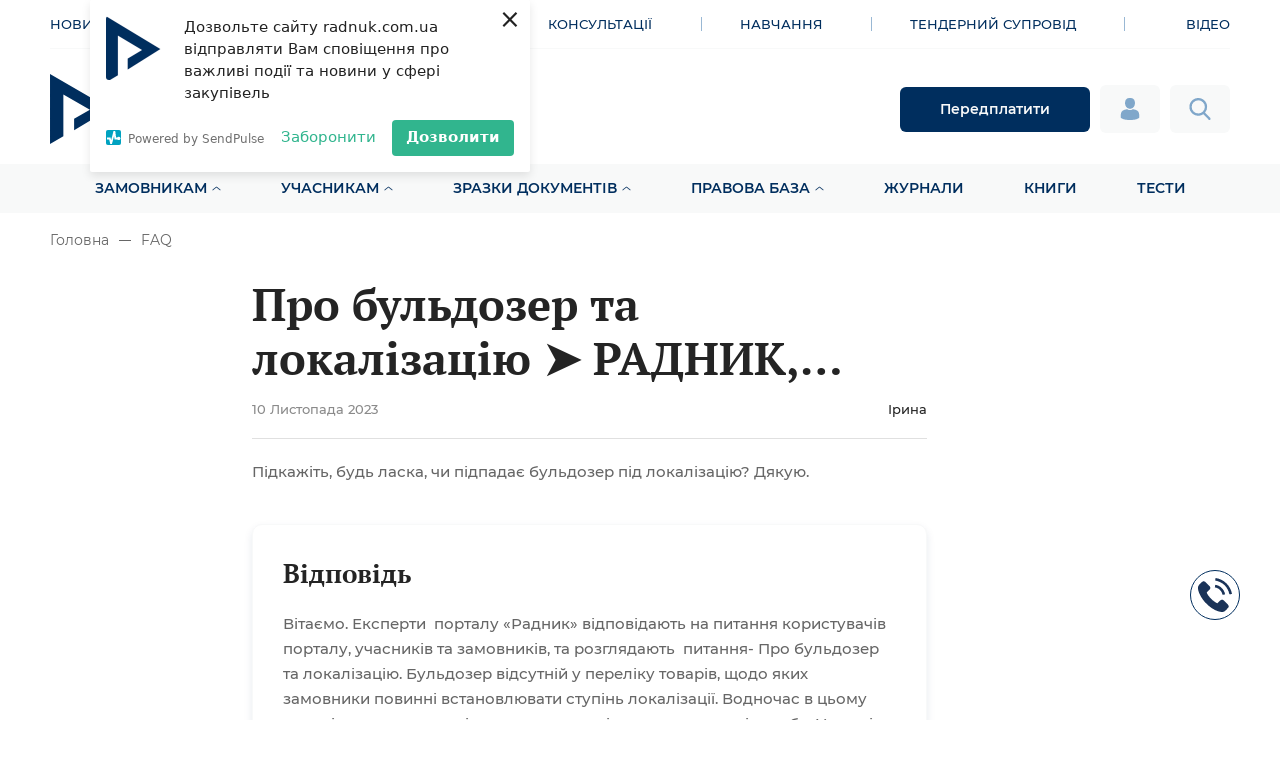

--- FILE ---
content_type: text/html; charset=UTF-8
request_url: https://radnuk.com.ua/faq/pro-buldozer-ta-lokalizatsiiu-radnyk-portal/
body_size: 33258
content:
<!doctype html><html lang="uk"><head><meta charset="UTF-8"><meta name="viewport" content="width=device-width, initial-scale=1.0, maximum-scale=1.0,user-scalable=0"/><link rel="profile" href="https://gmpg.org/xfn/11"><link rel="icon" href="/wp-content/themes/radnuk/assets/favicon/favicon-radnuk.ico" type="image/x-icon">  <script>(function(w,d,s,l,i){w[l]=w[l]||[];w[l].push({'gtm.start':
	new Date().getTime(),event:'gtm.js'});var f=d.getElementsByTagName(s)[0],
	j=d.createElement(s),dl=l!='dataLayer'?'&l='+l:'';j.async=true;j.src=
	'https://www.googletagmanager.com/gtm.js?id='+i+dl;f.parentNode.insertBefore(j,f);
	})(window,document,'script','dataLayer','GTM-NCTSCWL');</script> <meta name='robots' content='index, follow, max-image-preview:large, max-snippet:-1, max-video-preview:-1' /><title>Про бульдозер та локалізацію ➤ РАДНИК, портал</title><meta name="description" content="Експерти порталу «Радник» відповідають на питання користувачів порталу, учасників та замовників, та розглядають питання- Про бульдозер та локалізацію" /><link rel="canonical" href="https://radnuk.com.ua/faq/pro-buldozer-ta-lokalizatsiiu-radnyk-portal/" /><meta property="og:locale" content="uk_UA" /><meta property="og:type" content="article" /><meta property="og:title" content="Про бульдозер та локалізацію ➤ РАДНИК, портал" /><meta property="og:description" content="Експерти порталу «Радник» відповідають на питання користувачів порталу, учасників та замовників, та розглядають питання- Про бульдозер та локалізацію" /><meta property="og:url" content="https://radnuk.com.ua/faq/pro-buldozer-ta-lokalizatsiiu-radnyk-portal/" /><meta property="og:site_name" content="Радник у сфері публічних закупівель" /><meta property="article:publisher" content="https://www.facebook.com/radnykdz/" /><meta name="twitter:card" content="summary_large_image" /><meta name="twitter:site" content="@radnukdz" /> <script type="application/ld+json" class="yoast-schema-graph">{"@context":"https://schema.org","@graph":[{"@type":"WebPage","@id":"https://radnuk.com.ua/faq/pro-buldozer-ta-lokalizatsiiu-radnyk-portal/","url":"https://radnuk.com.ua/faq/pro-buldozer-ta-lokalizatsiiu-radnyk-portal/","name":"Про бульдозер та локалізацію ➤ РАДНИК, портал","isPartOf":{"@id":"https://radnuk.com.ua/#website"},"datePublished":"2023-11-10T11:37:52+00:00","dateModified":"2023-11-10T11:37:52+00:00","description":"Експерти порталу «Радник» відповідають на питання користувачів порталу, учасників та замовників, та розглядають питання- Про бульдозер та локалізацію","breadcrumb":{"@id":"https://radnuk.com.ua/faq/pro-buldozer-ta-lokalizatsiiu-radnyk-portal/#breadcrumb"},"inLanguage":"uk","potentialAction":[{"@type":"ReadAction","target":["https://radnuk.com.ua/faq/pro-buldozer-ta-lokalizatsiiu-radnyk-portal/"]}]},{"@type":"BreadcrumbList","@id":"https://radnuk.com.ua/faq/pro-buldozer-ta-lokalizatsiiu-radnyk-portal/#breadcrumb","itemListElement":[{"@type":"ListItem","position":1,"name":"Головна","item":"https://radnuk.com.ua/"},{"@type":"ListItem","position":2,"name":"FAQ","item":"https://radnuk.com.ua/faq/"},{"@type":"ListItem","position":3,"name":"Про бульдозер та локалізацію ➤..."}]},{"@type":"WebSite","@id":"https://radnuk.com.ua/#website","url":"https://radnuk.com.ua/","name":"Радник у сфері публічних закупівель","description":"Все для закупівель на одному порталі","publisher":{"@id":"https://radnuk.com.ua/#organization"},"potentialAction":[{"@type":"SearchAction","target":{"@type":"EntryPoint","urlTemplate":"https://radnuk.com.ua/?s={search_term_string}"},"query-input":"required name=search_term_string"}],"inLanguage":"uk"},{"@type":"Organization","@id":"https://radnuk.com.ua/#organization","name":"RADNYK LLS","url":"https://radnuk.com.ua/","logo":{"@type":"ImageObject","inLanguage":"uk","@id":"https://radnuk.com.ua/#/schema/logo/image/","url":"https://radnuk.com.ua/wp-content/uploads/2023/08/logo.png","contentUrl":"https://radnuk.com.ua/wp-content/uploads/2023/08/logo.png","width":960,"height":960,"caption":"RADNYK LLS"},"image":{"@id":"https://radnuk.com.ua/#/schema/logo/image/"},"sameAs":["https://www.facebook.com/radnykdz/","https://twitter.com/radnukdz","https://instagram.com/radnuk/","https://www.linkedin.com/company/radnukdz/","https://www.youtube.com/channel/UCRSQEUAmsxCMC_q_Jo4Tr2Q","https://t.me/radnykdz","https://invite.viber.com/?g2=AQBYCFnVmRQnRUlOLRmX3fmf8aCOBpm0qJo7qfyZi9OcNLYvN7PaX6SoV82wSR&lang=ru"]}]}</script> <style type="text/css">img.wp-smiley,img.emoji{display:inline!important;border:none!important;box-shadow:none!important;height:1em!important;width:1em!important;margin:0 0.07em!important;vertical-align:-0.1em!important;background:none!important;padding:0!important}</style><link rel='stylesheet' id='wp-block-library-css' href='https://radnuk.com.ua/wp-includes/css/dist/block-library/style.min.css' type='text/css' media='all' /><style id='safe-svg-svg-icon-style-inline-css' type='text/css'>.safe-svg-cover .safe-svg-inside{display:inline-block;max-width:100%}.safe-svg-cover svg{height:100%;max-height:100%;max-width:100%;width:100%}</style><link rel='stylesheet' id='wc-block-vendors-style-css' href='https://radnuk.com.ua/wp-content/cache/busting/1/wp-content/plugins/woocommerce/packages/woocommerce-blocks/build/vendors-style-3.8.1.css' type='text/css' media='all' /><link rel='stylesheet' id='wc-block-style-css' href='https://radnuk.com.ua/wp-content/cache/busting/1/wp-content/plugins/woocommerce/packages/woocommerce-blocks/build/style-3.8.1.css' type='text/css' media='all' /><style id='classic-theme-styles-inline-css' type='text/css'>
/*! This file is auto-generated */
.wp-block-button__link{color:#fff;background-color:#32373c;border-radius:9999px;box-shadow:none;text-decoration:none;padding:calc(.667em + 2px) calc(1.333em + 2px);font-size:1.125em}.wp-block-file__button{background:#32373c;color:#fff;text-decoration:none}</style><style id='global-styles-inline-css' type='text/css'>body{--wp--preset--color--black:#000;--wp--preset--color--cyan-bluish-gray:#abb8c3;--wp--preset--color--white:#fff;--wp--preset--color--pale-pink:#f78da7;--wp--preset--color--vivid-red:#cf2e2e;--wp--preset--color--luminous-vivid-orange:#ff6900;--wp--preset--color--luminous-vivid-amber:#fcb900;--wp--preset--color--light-green-cyan:#7bdcb5;--wp--preset--color--vivid-green-cyan:#00d084;--wp--preset--color--pale-cyan-blue:#8ed1fc;--wp--preset--color--vivid-cyan-blue:#0693e3;--wp--preset--color--vivid-purple:#9b51e0;--wp--preset--gradient--vivid-cyan-blue-to-vivid-purple:linear-gradient(135deg,rgba(6,147,227,1) 0%,rgb(155,81,224) 100%);--wp--preset--gradient--light-green-cyan-to-vivid-green-cyan:linear-gradient(135deg,rgb(122,220,180) 0%,rgb(0,208,130) 100%);--wp--preset--gradient--luminous-vivid-amber-to-luminous-vivid-orange:linear-gradient(135deg,rgba(252,185,0,1) 0%,rgba(255,105,0,1) 100%);--wp--preset--gradient--luminous-vivid-orange-to-vivid-red:linear-gradient(135deg,rgba(255,105,0,1) 0%,rgb(207,46,46) 100%);--wp--preset--gradient--very-light-gray-to-cyan-bluish-gray:linear-gradient(135deg,rgb(238,238,238) 0%,rgb(169,184,195) 100%);--wp--preset--gradient--cool-to-warm-spectrum:linear-gradient(135deg,rgb(74,234,220) 0%,rgb(151,120,209) 20%,rgb(207,42,186) 40%,rgb(238,44,130) 60%,rgb(251,105,98) 80%,rgb(254,248,76) 100%);--wp--preset--gradient--blush-light-purple:linear-gradient(135deg,rgb(255,206,236) 0%,rgb(152,150,240) 100%);--wp--preset--gradient--blush-bordeaux:linear-gradient(135deg,rgb(254,205,165) 0%,rgb(254,45,45) 50%,rgb(107,0,62) 100%);--wp--preset--gradient--luminous-dusk:linear-gradient(135deg,rgb(255,203,112) 0%,rgb(199,81,192) 50%,rgb(65,88,208) 100%);--wp--preset--gradient--pale-ocean:linear-gradient(135deg,rgb(255,245,203) 0%,rgb(182,227,212) 50%,rgb(51,167,181) 100%);--wp--preset--gradient--electric-grass:linear-gradient(135deg,rgb(202,248,128) 0%,rgb(113,206,126) 100%);--wp--preset--gradient--midnight:linear-gradient(135deg,rgb(2,3,129) 0%,rgb(40,116,252) 100%);--wp--preset--font-size--small:13px;--wp--preset--font-size--medium:20px;--wp--preset--font-size--large:36px;--wp--preset--font-size--x-large:42px;--wp--preset--spacing--20:.44rem;--wp--preset--spacing--30:.67rem;--wp--preset--spacing--40:1rem;--wp--preset--spacing--50:1.5rem;--wp--preset--spacing--60:2.25rem;--wp--preset--spacing--70:3.38rem;--wp--preset--spacing--80:5.06rem;--wp--preset--shadow--natural:6px 6px 9px rgba(0,0,0,.2);--wp--preset--shadow--deep:12px 12px 50px rgba(0,0,0,.4);--wp--preset--shadow--sharp:6px 6px 0 rgba(0,0,0,.2);--wp--preset--shadow--outlined:6px 6px 0 -3px rgba(255,255,255,1),6px 6px rgba(0,0,0,1);--wp--preset--shadow--crisp:6px 6px 0 rgba(0,0,0,1)}:where(.is-layout-flex){gap:.5em}:where(.is-layout-grid){gap:.5em}body .is-layout-flow>.alignleft{float:left;margin-inline-start:0;margin-inline-end:2em}body .is-layout-flow>.alignright{float:right;margin-inline-start:2em;margin-inline-end:0}body .is-layout-flow>.aligncenter{margin-left:auto!important;margin-right:auto!important}body .is-layout-constrained>.alignleft{float:left;margin-inline-start:0;margin-inline-end:2em}body .is-layout-constrained>.alignright{float:right;margin-inline-start:2em;margin-inline-end:0}body .is-layout-constrained>.aligncenter{margin-left:auto!important;margin-right:auto!important}body .is-layout-constrained>:where(:not(.alignleft):not(.alignright):not(.alignfull)){max-width:var(--wp--style--global--content-size);margin-left:auto!important;margin-right:auto!important}body .is-layout-constrained>.alignwide{max-width:var(--wp--style--global--wide-size)}body .is-layout-flex{display:flex}body .is-layout-flex{flex-wrap:wrap;align-items:center}body .is-layout-flex>*{margin:0}body .is-layout-grid{display:grid}body .is-layout-grid>*{margin:0}:where(.wp-block-columns.is-layout-flex){gap:2em}:where(.wp-block-columns.is-layout-grid){gap:2em}:where(.wp-block-post-template.is-layout-flex){gap:1.25em}:where(.wp-block-post-template.is-layout-grid){gap:1.25em}.has-black-color{color:var(--wp--preset--color--black)!important}.has-cyan-bluish-gray-color{color:var(--wp--preset--color--cyan-bluish-gray)!important}.has-white-color{color:var(--wp--preset--color--white)!important}.has-pale-pink-color{color:var(--wp--preset--color--pale-pink)!important}.has-vivid-red-color{color:var(--wp--preset--color--vivid-red)!important}.has-luminous-vivid-orange-color{color:var(--wp--preset--color--luminous-vivid-orange)!important}.has-luminous-vivid-amber-color{color:var(--wp--preset--color--luminous-vivid-amber)!important}.has-light-green-cyan-color{color:var(--wp--preset--color--light-green-cyan)!important}.has-vivid-green-cyan-color{color:var(--wp--preset--color--vivid-green-cyan)!important}.has-pale-cyan-blue-color{color:var(--wp--preset--color--pale-cyan-blue)!important}.has-vivid-cyan-blue-color{color:var(--wp--preset--color--vivid-cyan-blue)!important}.has-vivid-purple-color{color:var(--wp--preset--color--vivid-purple)!important}.has-black-background-color{background-color:var(--wp--preset--color--black)!important}.has-cyan-bluish-gray-background-color{background-color:var(--wp--preset--color--cyan-bluish-gray)!important}.has-white-background-color{background-color:var(--wp--preset--color--white)!important}.has-pale-pink-background-color{background-color:var(--wp--preset--color--pale-pink)!important}.has-vivid-red-background-color{background-color:var(--wp--preset--color--vivid-red)!important}.has-luminous-vivid-orange-background-color{background-color:var(--wp--preset--color--luminous-vivid-orange)!important}.has-luminous-vivid-amber-background-color{background-color:var(--wp--preset--color--luminous-vivid-amber)!important}.has-light-green-cyan-background-color{background-color:var(--wp--preset--color--light-green-cyan)!important}.has-vivid-green-cyan-background-color{background-color:var(--wp--preset--color--vivid-green-cyan)!important}.has-pale-cyan-blue-background-color{background-color:var(--wp--preset--color--pale-cyan-blue)!important}.has-vivid-cyan-blue-background-color{background-color:var(--wp--preset--color--vivid-cyan-blue)!important}.has-vivid-purple-background-color{background-color:var(--wp--preset--color--vivid-purple)!important}.has-black-border-color{border-color:var(--wp--preset--color--black)!important}.has-cyan-bluish-gray-border-color{border-color:var(--wp--preset--color--cyan-bluish-gray)!important}.has-white-border-color{border-color:var(--wp--preset--color--white)!important}.has-pale-pink-border-color{border-color:var(--wp--preset--color--pale-pink)!important}.has-vivid-red-border-color{border-color:var(--wp--preset--color--vivid-red)!important}.has-luminous-vivid-orange-border-color{border-color:var(--wp--preset--color--luminous-vivid-orange)!important}.has-luminous-vivid-amber-border-color{border-color:var(--wp--preset--color--luminous-vivid-amber)!important}.has-light-green-cyan-border-color{border-color:var(--wp--preset--color--light-green-cyan)!important}.has-vivid-green-cyan-border-color{border-color:var(--wp--preset--color--vivid-green-cyan)!important}.has-pale-cyan-blue-border-color{border-color:var(--wp--preset--color--pale-cyan-blue)!important}.has-vivid-cyan-blue-border-color{border-color:var(--wp--preset--color--vivid-cyan-blue)!important}.has-vivid-purple-border-color{border-color:var(--wp--preset--color--vivid-purple)!important}.has-vivid-cyan-blue-to-vivid-purple-gradient-background{background:var(--wp--preset--gradient--vivid-cyan-blue-to-vivid-purple)!important}.has-light-green-cyan-to-vivid-green-cyan-gradient-background{background:var(--wp--preset--gradient--light-green-cyan-to-vivid-green-cyan)!important}.has-luminous-vivid-amber-to-luminous-vivid-orange-gradient-background{background:var(--wp--preset--gradient--luminous-vivid-amber-to-luminous-vivid-orange)!important}.has-luminous-vivid-orange-to-vivid-red-gradient-background{background:var(--wp--preset--gradient--luminous-vivid-orange-to-vivid-red)!important}.has-very-light-gray-to-cyan-bluish-gray-gradient-background{background:var(--wp--preset--gradient--very-light-gray-to-cyan-bluish-gray)!important}.has-cool-to-warm-spectrum-gradient-background{background:var(--wp--preset--gradient--cool-to-warm-spectrum)!important}.has-blush-light-purple-gradient-background{background:var(--wp--preset--gradient--blush-light-purple)!important}.has-blush-bordeaux-gradient-background{background:var(--wp--preset--gradient--blush-bordeaux)!important}.has-luminous-dusk-gradient-background{background:var(--wp--preset--gradient--luminous-dusk)!important}.has-pale-ocean-gradient-background{background:var(--wp--preset--gradient--pale-ocean)!important}.has-electric-grass-gradient-background{background:var(--wp--preset--gradient--electric-grass)!important}.has-midnight-gradient-background{background:var(--wp--preset--gradient--midnight)!important}.has-small-font-size{font-size:var(--wp--preset--font-size--small)!important}.has-medium-font-size{font-size:var(--wp--preset--font-size--medium)!important}.has-large-font-size{font-size:var(--wp--preset--font-size--large)!important}.has-x-large-font-size{font-size:var(--wp--preset--font-size--x-large)!important}.wp-block-navigation a:where(:not(.wp-element-button)){color:inherit}:where(.wp-block-post-template.is-layout-flex){gap:1.25em}:where(.wp-block-post-template.is-layout-grid){gap:1.25em}:where(.wp-block-columns.is-layout-flex){gap:2em}:where(.wp-block-columns.is-layout-grid){gap:2em}.wp-block-pullquote{font-size:1.5em;line-height:1.6}</style><link rel='stylesheet' id='contact-form-7-css' href='https://radnuk.com.ua/wp-content/cache/busting/1/wp-content/plugins/contact-form-7/includes/css/styles-5.8.css' type='text/css' media='all' /><style id='woocommerce-inline-inline-css' type='text/css'>.woocommerce form .form-row .required{visibility:visible}</style><link rel='stylesheet' id='radnuk-theme-style-css' href='https://radnuk.com.ua/wp-content/cache/busting/1/wp-content/themes/radnuk/assets/css/app-1759159815.css' type='text/css' media='all' /><link rel='stylesheet' id='radnuk-theme-style-custom-css' href='https://radnuk.com.ua/wp-content/themes/radnuk/assets/css/custom.css?v30062025-v1&#038;' type='text/css' media='all' /><link rel='stylesheet' id='radnuk-style-css' href='https://radnuk.com.ua/wp-content/themes/radnuk/style.css' type='text/css' media='all' /><link rel='stylesheet' id='radnuk-woocommerce-style-css' href='https://radnuk.com.ua/wp-content/themes/radnuk/woocommerce.css' type='text/css' media='all' /><style id='radnuk-woocommerce-style-inline-css' type='text/css'>@font-face{font-family:"star";src:url(https://radnuk.com.ua/wp-content/plugins/woocommerce/assets/fonts/star.eot);src:url("https://radnuk.com.ua/wp-content/plugins/woocommerce/assets/fonts/star.eot?#iefix") format("embedded-opentype"),url(https://radnuk.com.ua/wp-content/plugins/woocommerce/assets/fonts/star.woff) format("woff"),url(https://radnuk.com.ua/wp-content/plugins/woocommerce/assets/fonts/star.ttf) format("truetype"),url("https://radnuk.com.ua/wp-content/plugins/woocommerce/assets/fonts/star.svg#star") format("svg");font-weight:400;font-style:normal}</style><style id='rocket-lazyload-inline-css' type='text/css'>.rll-youtube-player{position:relative;padding-bottom:56.23%;height:0;overflow:hidden;max-width:100%}.rll-youtube-player iframe{position:absolute;top:0;left:0;width:100%;height:100%;z-index:100;background:0 0}.rll-youtube-player img{bottom:0;display:block;left:0;margin:auto;max-width:100%;width:100%;position:absolute;right:0;top:0;border:none;height:auto;cursor:pointer;-webkit-transition:.4s all;-moz-transition:.4s all;transition:.4s all}.rll-youtube-player img:hover{-webkit-filter:brightness(75%)}.rll-youtube-player .play{height:72px;width:72px;left:50%;top:50%;margin-left:-36px;margin-top:-36px;position:absolute;background:url(https://radnuk.com.ua/wp-content/plugins/wp-rocket/assets/img/youtube.png) no-repeat;cursor:pointer}.wp-has-aspect-ratio .rll-youtube-player{position:absolute;padding-bottom:0;width:100%;height:100%;top:0;bottom:0;left:0;right:0}</style> <script type="text/javascript">window._nslDOMReady = function (callback) {
                if ( document.readyState === "complete" || document.readyState === "interactive" ) {
                    callback();
                } else {
                    document.addEventListener( "DOMContentLoaded", callback );
                }
            };</script><script type='text/javascript' src='https://radnuk.com.ua/wp-content/cache/busting/1/wp-includes/js/jquery/jquery.min-3.7.0.js' id='jquery-core-js'></script> <script type='text/javascript' src='https://radnuk.com.ua/wp-content/cache/busting/1/wp-includes/js/jquery/jquery-migrate.min-3.4.1.js' id='jquery-migrate-js'></script> <link rel="https://api.w.org/" href="https://radnuk.com.ua/wp-json/" /><link rel="EditURI" type="application/rsd+xml" title="RSD" href="https://radnuk.com.ua/xmlrpc.php?rsd" /><link rel='shortlink' href='https://radnuk.com.ua/?p=187436' /><link rel="alternate" type="application/json+oembed" href="https://radnuk.com.ua/wp-json/oembed/1.0/embed?url=https%3A%2F%2Fradnuk.com.ua%2Ffaq%2Fpro-buldozer-ta-lokalizatsiiu-radnyk-portal%2F" /><link rel="alternate" type="text/xml+oembed" href="https://radnuk.com.ua/wp-json/oembed/1.0/embed?url=https%3A%2F%2Fradnuk.com.ua%2Ffaq%2Fpro-buldozer-ta-lokalizatsiiu-radnyk-portal%2F&#038;format=xml" /> <noscript><style>.woocommerce-product-gallery{opacity:1!important}</style></noscript><link rel="icon" href="https://radnuk.com.ua/wp-content/uploads/2022/09/cropped-radnyk-loho-32x32.png" sizes="32x32" /><link rel="icon" href="https://radnuk.com.ua/wp-content/uploads/2022/09/cropped-radnyk-loho-192x192.png" sizes="192x192" /><link rel="apple-touch-icon" href="https://radnuk.com.ua/wp-content/uploads/2022/09/cropped-radnyk-loho-180x180.png" /><meta name="msapplication-TileImage" content="https://radnuk.com.ua/wp-content/uploads/2022/09/cropped-radnyk-loho-270x270.png" /><style type="text/css">div.nsl-container[data-align="left"]{text-align:left}div.nsl-container[data-align="center"]{text-align:center}div.nsl-container[data-align="right"]{text-align:right}div.nsl-container div.nsl-container-buttons a[data-plugin="nsl"]{text-decoration:none;box-shadow:none;border:0}div.nsl-container .nsl-container-buttons{display:flex;padding:5px 0}div.nsl-container.nsl-container-block .nsl-container-buttons{display:inline-grid;grid-template-columns:minmax(145px,auto)}div.nsl-container-block-fullwidth .nsl-container-buttons{flex-flow:column;align-items:center}div.nsl-container-block-fullwidth .nsl-container-buttons a,div.nsl-container-block .nsl-container-buttons a{flex:1 1 auto;display:block;margin:5px 0;width:100%}div.nsl-container-inline{margin:-5px;text-align:left}div.nsl-container-inline .nsl-container-buttons{justify-content:center;flex-wrap:wrap}div.nsl-container-inline .nsl-container-buttons a{margin:5px;display:inline-block}div.nsl-container-grid .nsl-container-buttons{flex-flow:row;align-items:center;flex-wrap:wrap}div.nsl-container-grid .nsl-container-buttons a{flex:1 1 auto;display:block;margin:5px;max-width:280px;width:100%}@media only screen and (min-width:650px){div.nsl-container-grid .nsl-container-buttons a{width:auto}}div.nsl-container .nsl-button{cursor:pointer;vertical-align:top;border-radius:4px}div.nsl-container .nsl-button-default{color:#fff;display:flex}div.nsl-container .nsl-button-icon{display:inline-block}div.nsl-container .nsl-button-svg-container{flex:0 0 auto;padding:8px;display:flex;align-items:center}div.nsl-container svg{height:24px;width:24px;vertical-align:top}div.nsl-container .nsl-button-default div.nsl-button-label-container{margin:0 24px 0 12px;padding:10px 0;font-family:Helvetica,Arial,sans-serif;font-size:16px;line-height:20px;letter-spacing:.25px;overflow:hidden;text-align:center;text-overflow:clip;white-space:nowrap;flex:1 1 auto;-webkit-font-smoothing:antialiased;-moz-osx-font-smoothing:grayscale;text-transform:none;display:inline-block}div.nsl-container .nsl-button-google[data-skin="dark"] .nsl-button-svg-container{margin:1px;padding:7px;border-radius:3px;background:#fff}div.nsl-container .nsl-button-google[data-skin="light"]{border-radius:1px;box-shadow:0 1px 5px 0 rgba(0,0,0,.25);color:RGBA(0,0,0,.54)}div.nsl-container .nsl-button-apple .nsl-button-svg-container{padding:0 6px}div.nsl-container .nsl-button-apple .nsl-button-svg-container svg{height:40px;width:auto}div.nsl-container .nsl-button-apple[data-skin="light"]{color:#000;box-shadow:0 0 0 1px #000}div.nsl-container .nsl-button-facebook[data-skin="white"]{color:#000;box-shadow:inset 0 0 0 1px #000}div.nsl-container .nsl-button-facebook[data-skin="light"]{color:#1877F2;box-shadow:inset 0 0 0 1px #1877F2}div.nsl-container .nsl-button-spotify[data-skin="white"]{color:#191414;box-shadow:inset 0 0 0 1px #191414}div.nsl-container .nsl-button-apple div.nsl-button-label-container{font-size:17px;font-family:-apple-system,BlinkMacSystemFont,"Segoe UI",Roboto,Helvetica,Arial,sans-serif,"Apple Color Emoji","Segoe UI Emoji","Segoe UI Symbol"}div.nsl-container .nsl-button-slack div.nsl-button-label-container{font-size:17px;font-family:-apple-system,BlinkMacSystemFont,"Segoe UI",Roboto,Helvetica,Arial,sans-serif,"Apple Color Emoji","Segoe UI Emoji","Segoe UI Symbol"}div.nsl-container .nsl-button-slack[data-skin="light"]{color:#000;box-shadow:inset 0 0 0 1px #DDD}div.nsl-container .nsl-button-tiktok[data-skin="light"]{color:#161823;box-shadow:0 0 0 1px rgba(22,24,35,.12)}div.nsl-container .nsl-button-kakao{color:rgba(0,0,0,.85)}.nsl-clear{clear:both}.nsl-container{clear:both}.nsl-disabled-provider .nsl-button{filter:grayscale(1);opacity:.8}div.nsl-container-inline[data-align="left"] .nsl-container-buttons{justify-content:flex-start}div.nsl-container-inline[data-align="center"] .nsl-container-buttons{justify-content:center}div.nsl-container-inline[data-align="right"] .nsl-container-buttons{justify-content:flex-end}div.nsl-container-grid[data-align="left"] .nsl-container-buttons{justify-content:flex-start}div.nsl-container-grid[data-align="center"] .nsl-container-buttons{justify-content:center}div.nsl-container-grid[data-align="right"] .nsl-container-buttons{justify-content:flex-end}div.nsl-container-grid[data-align="space-around"] .nsl-container-buttons{justify-content:space-around}div.nsl-container-grid[data-align="space-between"] .nsl-container-buttons{justify-content:space-between}#nsl-redirect-overlay{display:flex;flex-direction:column;justify-content:center;align-items:center;position:fixed;z-index:1000000;left:0;top:0;width:100%;height:100%;backdrop-filter:blur(1px);background-color:RGBA(0,0,0,.32);}#nsl-redirect-overlay-container{display:flex;flex-direction:column;justify-content:center;align-items:center;background-color:#fff;padding:30px;border-radius:10px}#nsl-redirect-overlay-spinner{content:'';display:block;margin:20px;border:9px solid RGBA(0,0,0,.6);border-top:9px solid #fff;border-radius:50%;box-shadow:inset 0 0 0 1px RGBA(0,0,0,.6),0 0 0 1px RGBA(0,0,0,.6);width:40px;height:40px;animation:nsl-loader-spin 2s linear infinite}@keyframes nsl-loader-spin{0%{transform:rotate(0deg)}to{transform:rotate(360deg)}}#nsl-redirect-overlay-title{font-family:-apple-system,BlinkMacSystemFont,"Segoe UI",Roboto,Oxygen-Sans,Ubuntu,Cantarell,"Helvetica Neue",sans-serif;font-size:18px;font-weight:700;color:#3C434A}#nsl-redirect-overlay-text{font-family:-apple-system,BlinkMacSystemFont,"Segoe UI",Roboto,Oxygen-Sans,Ubuntu,Cantarell,"Helvetica Neue",sans-serif;text-align:center;font-size:14px;color:#3C434A}</style><style type="text/css">#nsl-notices-fallback{position:fixed;right:10px;top:10px;z-index:10000}.admin-bar #nsl-notices-fallback{top:42px}#nsl-notices-fallback>div{position:relative;background:#fff;border-left:4px solid #fff;box-shadow:0 1px 1px 0 rgba(0,0,0,.1);margin:5px 15px 2px;padding:1px 20px}#nsl-notices-fallback>div.error{display:block;border-left-color:#dc3232}#nsl-notices-fallback>div.updated{display:block;border-left-color:#46b450}#nsl-notices-fallback p{margin:.5em 0;padding:2px}#nsl-notices-fallback>div:after{position:absolute;right:5px;top:5px;content:'\00d7';display:block;height:16px;width:16px;line-height:16px;text-align:center;font-size:20px;cursor:pointer}</style><noscript><style id="rocket-lazyload-nojs-css">.rll-youtube-player,[data-lazy-src]{display:none!important}</style></noscript>  <script>(function(h,o,t,j,a,r){ h.hj=h.hj||function(){(h.hj.q=h.hj.q||[]).push(arguments)}; h._hjSettings={hjid:1882452,hjsv:6}; a=o.getElementsByTagName('head')[0]; r=o.createElement('script');r.async=1; r.src=t+h._hjSettings.hjid+j+h._hjSettings.hjsv; a.appendChild(r); })(window,document,'https://static.hotjar.com/c/hotjar-','.js?sv=');</script>  <script async src="https://www.googletagmanager.com/gtag/js?id=G-J6PE76ZEX9"></script> <script>window.dataLayer = window.dataLayer || [];
  function gtag(){dataLayer.push(arguments);}
  gtag('js', new Date());

  gtag('config', 'G-J6PE76ZEX9');</script> <script charset="UTF-8" src="//web.webpushs.com/js/push/131d4d223f8034d7a341e41256244556_1.js" async></script> <script src="https://smartsearch.com.ua/js/radnuk" type="text/javascript"></script> </head><body class="faq-template-default single single-faq postid-187436 wp-embed-responsive theme-radnuk woocommerce-no-js no-sidebar woocommerce-active"> <noscript><iframe src="https://www.googletagmanager.com/ns.html?id=GTM-NCTSCWL" height="0" width="0" style="display:none;visibility:hidden"></iframe></noscript><main><header class="header"><div class="container"><nav class="top-nav"><div class="menu-top-menu-container"><ul id="menu-top-menu" class="menu top-nav__wrapper"><li id="menu-item-755" class="menu-item menu-item-type-custom menu-item-object-custom menu-item-755 top-nav__item"><a href="/novyny/" class="top-nav__item-link">Новини</a></li><li id="menu-item-780" class="menu-item menu-item-type-post_type menu-item-object-page current_page_parent menu-item-780 top-nav__item"><a href="https://radnuk.com.ua/statti/" class="top-nav__item-link">Статті</a></li><li id="menu-item-427" class="menu-item menu-item-type-custom menu-item-object-custom menu-item-427 top-nav__item"><a href="/tools/" class="top-nav__item-link">Інструменти</a></li><li id="menu-item-428" class="menu-item menu-item-type-custom menu-item-object-custom menu-item-428 top-nav__item"><a href="/faq/" class="top-nav__item-link">Консультації</a></li><li id="menu-item-429" class="menu-item menu-item-type-custom menu-item-object-custom menu-item-429 top-nav__item"><a target="_blank" rel="noopener" href="https://radnyk.academy/" class="top-nav__item-link">Навчання</a></li><li id="menu-item-430" class="menu-item menu-item-type-custom menu-item-object-custom menu-item-430 top-nav__item"><a target="_blank" rel="noopener" href="https://goszakupka.com.ua/" class="top-nav__item-link">Тендерний супровід</a></li><li id="menu-item-118125" class="menu-item menu-item-type-taxonomy menu-item-object-category menu-item-118125 top-nav__item"><a href="https://radnuk.com.ua/category/videodopomoha/" class="top-nav__item-link">Відео</a></li></ul></div></nav><div class="logo"><div class="logo--left"> <a class="logo__item--left" href="https://radnuk.com.ua/"> <svg class="icon-main-logo"> <use xlink:href="https://radnuk.com.ua/wp-content/themes/radnuk/assets/img/sprite.svg#icon-main-logo"></use> </svg></a></div><div class="logo--center"> <span class="logo__caption--center">Радник у сфері публічних закупівель</span> <span class="logo__text--center">Все для закупівель на одному порталі</span></div><div class="logo--right"> <a class="btn btn--smaller logo--right__button-wide" href="/chekaut/"> <span class="btn__text">Передплатити</span> </a> <button class="logo__login--right" data-fancybox data-src="#authorization-window"><svg class="icon-img-login"> <use xlink:href="https://radnuk.com.ua/wp-content/themes/radnuk/assets/img/sprite.svg#icon-img-login"></use> </svg> </button> <button class="logo__login--right search open-search"> <svg class="icon-img-search"> <use xlink:href="https://radnuk.com.ua/wp-content/themes/radnuk/assets/img/sprite.svg#icon-img-search"></use> </svg> </button><div class="hamburger"> <span></span> <span></span> <span></span></div></div></div> <script type="application/ld+json">{
      "@context": "https://schema.org",
      "@type": "Organization",
      "url": "https://radnuk.com.ua",
      "logo": "https://radnuk.com.ua/wp-content/themes/radnuk/assets/img/icons/main-logo.svg"
    }</script> <script type="application/ld+json">{
      "@context": "https://schema.org/",
      "@type": "Organization",
      "name": "Radnuk",
	  "email": "mailto:radnukdz@gmail.com",
      "url": "https://radnuk.com.ua",
	  "contactPoint" : [
		{ "@type" : "ContactPoint",
      "telephone" : "+38(044)451-85-71",
      "contactType" : "customer"
		}
	]
    }</script> <div class="search-block"><div class="search-container"><form class="search-block__form" action="/" method="GET"> <input class="mailing__form-input" type="search" placeholder="Пошук" name="s" id="search-form"> <input type="hidden" name="section" value="faq"><div class="open-search search-block__icon"> <svg class="icon-search-close"> <use xlink:href="https://radnuk.com.ua/wp-content/themes/radnuk/assets/img/sprite.svg#icon-search-close"></use> </svg></div> <button class="btn btn--smaller" type="submit">Шукати</button></form><div class="search-result"></div></div></div><div class="overflow-mobile"><a class="secondary-nav__logo" href="https://radnuk.com.ua/"><svg class="icon-main-logo"> <use xlink:href="https://radnuk.com.ua/wp-content/themes/radnuk/assets/img/sprite.svg#icon-main-logo"></use> </svg></a><nav class="secondary-nav"><div class="hamburger"> <span></span> <span></span> <span></span></div><div class="menu-main-menu-container"><ul id="menu-main-menu" class="menu secondary-nav__block"><li id="menu-item-49920" class="menu-item menu-item-type-taxonomy menu-item-object-category menu-item-has-children secondary-nav__open-menu menu-item-49920"><a href="https://radnuk.com.ua/category/praktyka_zakupivel/" class="secondary-nav__link" >Замовникам</a><span class="secondary-nav__link-event"><svg class="icon-secondary-nav__vector-down"> <use xlink:href="https://radnuk.com.ua/wp-content/themes/radnuk/assets/img/sprite.svg#icon-secondary-nav__vector-down"></use></svg></span><ul class="secondary-nav__sub-menu"><li id="menu-item-97467" class="menu-item menu-item-type-taxonomy menu-item-object-category secondary-nav__sub-menu-item menu-item-97467"><a href="https://radnuk.com.ua/category/voiennyj-stan/" class="secondary-nav__sub-menu-link" >Воєнний стан <span class="count">(3236)</span></a></li><li id="menu-item-115279" class="menu-item menu-item-type-taxonomy menu-item-object-category secondary-nav__sub-menu-item menu-item-115279"><a href="https://radnuk.com.ua/category/praktyka_zakupivel/lokalizatsiya-praktyka_zakupivel/" class="secondary-nav__sub-menu-link" >Локалізація у публічних закупівлях <span class="count">(150)</span></a></li><li id="menu-item-89280" class="menu-item menu-item-type-taxonomy menu-item-object-category secondary-nav__sub-menu-item menu-item-89280"><a href="https://radnuk.com.ua/category/praktyka_zakupivel/tendernyy_komitet_upovnovazhena_osoba/" class="secondary-nav__sub-menu-link" >Уповноважена особа з публічних закупівель <span class="count">(1492)</span></a></li><li id="menu-item-2077" class="menu-item menu-item-type-taxonomy menu-item-object-category secondary-nav__sub-menu-item menu-item-2077"><a href="https://radnuk.com.ua/category/praktyka_zakupivel/planuvannya/" class="secondary-nav__sub-menu-link" >Планування закупівель <span class="count">(688)</span></a></li><li id="menu-item-2054" class="menu-item menu-item-type-taxonomy menu-item-object-category secondary-nav__sub-menu-item menu-item-2054"><a href="https://radnuk.com.ua/category/praktyka_zakupivel/nadporogi/" class="secondary-nav__sub-menu-link" >Конкурентні процедури <span class="count">(1199)</span></a></li><li id="menu-item-2078" class="menu-item menu-item-type-taxonomy menu-item-object-category secondary-nav__sub-menu-item menu-item-2078"><a href="https://radnuk.com.ua/category/praktyka_zakupivel/praktika-oskarzhennja/" class="secondary-nav__sub-menu-link" >Практика АМКУ <span class="count">(515)</span></a></li><li id="menu-item-2084" class="menu-item menu-item-type-taxonomy menu-item-object-category secondary-nav__sub-menu-item menu-item-2084"><a href="https://radnuk.com.ua/category/praktyka_zakupivel/dohovir/" class="secondary-nav__sub-menu-link" >Договір про закупівлю &#8211; усе, що має знати УО <span class="count">(797)</span></a></li><li id="menu-item-89282" class="menu-item menu-item-type-taxonomy menu-item-object-category secondary-nav__sub-menu-item menu-item-89282"><a href="https://radnuk.com.ua/category/praktyka_zakupivel/kontrol_ta_vidpovidalnist/" class="secondary-nav__sub-menu-link" >Відповідальність у закупівлях <span class="count">(184)</span></a></li><li id="menu-item-2076" class="menu-item menu-item-type-taxonomy menu-item-object-category secondary-nav__sub-menu-item menu-item-2076"><a href="https://radnuk.com.ua/category/praktyka_zakupivel/monitoring-zakupivel/" class="secondary-nav__sub-menu-link" >Моніторинг закупівель <span class="count">(389)</span></a></li><li id="menu-item-2081" class="menu-item menu-item-type-taxonomy menu-item-object-category secondary-nav__sub-menu-item menu-item-2081"><a href="https://radnuk.com.ua/category/praktyka_zakupivel/sudova-praktika/" class="secondary-nav__sub-menu-link" >Судова практика закупівель <span class="count">(344)</span></a></li><li id="menu-item-75681" class="menu-item menu-item-type-taxonomy menu-item-object-category secondary-nav__sub-menu-item menu-item-75681"><a href="https://radnuk.com.ua/category/praktyka_zakupivel/pryrodnyj-haz/" class="secondary-nav__sub-menu-link" >Закупівля природного газу <span class="count">(129)</span></a></li><li id="menu-item-30588" class="menu-item menu-item-type-taxonomy menu-item-object-category secondary-nav__sub-menu-item menu-item-30588"><a href="https://radnuk.com.ua/category/praktyka_zakupivel/elektrychna-enerhiia/" class="secondary-nav__sub-menu-link" >Закупівля електричної енергії <span class="count">(236)</span></a></li><li id="menu-item-78224" class="menu-item menu-item-type-taxonomy menu-item-object-category secondary-nav__sub-menu-item menu-item-78224"><a href="https://radnuk.com.ua/category/praktyka_zakupivel/roboty/" class="secondary-nav__sub-menu-link" >Закупівля робіт <span class="count">(328)</span></a></li><li id="menu-item-118494" class="menu-item menu-item-type-taxonomy menu-item-object-category secondary-nav__sub-menu-item menu-item-118494"><a href="https://radnuk.com.ua/category/videodopomoha/video-zamovnykam/" class="secondary-nav__sub-menu-link" >Відео замовникам <span class="count">(100)</span></a></li><li id="menu-item-149524" class="menu-item menu-item-type-taxonomy menu-item-object-category secondary-nav__sub-menu-item menu-item-149524"><a href="https://radnuk.com.ua/category/praktyka_zakupivel/kazna/" class="secondary-nav__sub-menu-link" >Казначейське обслуговування закупівель <span class="count">(80)</span></a></li><li id="menu-item-126006" class="menu-item menu-item-type-taxonomy menu-item-object-category secondary-nav__sub-menu-item menu-item-126006"><a href="https://radnuk.com.ua/category/praktyka_zakupivel/zakupivli_oborony/" class="secondary-nav__sub-menu-link" >Оборонні закупівлі <span class="count">(278)</span></a></li><li id="menu-item-169007" class="menu-item menu-item-type-taxonomy menu-item-object-category secondary-nav__sub-menu-item menu-item-169007"><a href="https://radnuk.com.ua/category/praktyka_zakupivel/prozorro-market/" class="secondary-nav__sub-menu-link" >Прозорро Маркет <span class="count">(168)</span></a></li><li id="menu-item-121285" class="menu-item menu-item-type-taxonomy menu-item-object-category secondary-nav__sub-menu-item menu-item-121285"><a href="https://radnuk.com.ua/category/praktyka_zakupivel/proiekty-npa/" class="secondary-nav__sub-menu-link" >Проєкти НПА <span class="count">(58)</span></a></li><li id="menu-item-127907" class="menu-item menu-item-type-taxonomy menu-item-object-category secondary-nav__sub-menu-item menu-item-127907"><a href="https://radnuk.com.ua/category/praktyka_zakupivel/doporohovi-zakupivli-za-osoblyvostiamy/" class="secondary-nav__sub-menu-link" >Прямі договори за Особливостями <span class="count">(120)</span></a></li><li id="menu-item-247117" class="menu-item menu-item-type-taxonomy menu-item-object-category secondary-nav__sub-menu-item menu-item-247117"><a href="https://radnuk.com.ua/category/informatyzatsiia/" class="secondary-nav__sub-menu-link" >Інформатизація <span class="count">(34)</span></a></li><li id="menu-item-260866" class="menu-item menu-item-type-taxonomy menu-item-object-category secondary-nav__sub-menu-item menu-item-260866"><a href="https://radnuk.com.ua/category/praktyka_zakupivel/medytsyna/" class="secondary-nav__sub-menu-link" >Медичні закупівлі <span class="count">(88)</span></a></li><li id="menu-item-267089" class="menu-item menu-item-type-taxonomy menu-item-object-category secondary-nav__sub-menu-item menu-item-267089"><a href="https://radnuk.com.ua/category/praktyka_zakupivel/ukraine-facility-zakupivli/" class="secondary-nav__sub-menu-link" >Ukraine Facility закупівлі <span class="count">(113)</span></a></li><li id="menu-item-267954" class="menu-item menu-item-type-taxonomy menu-item-object-category secondary-nav__sub-menu-item menu-item-267954"><a href="https://radnuk.com.ua/category/prozore-budivnytstvo/" class="secondary-nav__sub-menu-link" >Прозоре будівництво <span class="count">(43)</span></a></li></ul></li><li id="menu-item-49744" class="menu-item menu-item-type-taxonomy menu-item-object-category menu-item-has-children secondary-nav__open-menu menu-item-49744"><a href="https://radnuk.com.ua/category/uchast-u-zakupivliakh/" class="secondary-nav__link" >Учасникам</a><span class="secondary-nav__link-event"><svg class="icon-secondary-nav__vector-down"> <use xlink:href="https://radnuk.com.ua/wp-content/themes/radnuk/assets/img/sprite.svg#icon-secondary-nav__vector-down"></use></svg></span><ul class="secondary-nav__sub-menu"><li id="menu-item-49746" class="menu-item menu-item-type-taxonomy menu-item-object-category secondary-nav__sub-menu-item menu-item-49746"><a href="https://radnuk.com.ua/category/uchast-u-zakupivliakh/hid-dlia-novachkiv/" class="secondary-nav__sub-menu-link" >Гід для новачків <span class="count">(1279)</span></a></li><li id="menu-item-115278" class="menu-item menu-item-type-taxonomy menu-item-object-category secondary-nav__sub-menu-item menu-item-115278"><a href="https://radnuk.com.ua/category/uchast-u-zakupivliakh/lokalizatsiya/" class="secondary-nav__sub-menu-link" >Локалізація для учасників <span class="count">(144)</span></a></li><li id="menu-item-76282" class="menu-item menu-item-type-taxonomy menu-item-object-category secondary-nav__sub-menu-item menu-item-76282"><a href="https://radnuk.com.ua/category/uchast-u-zakupivliakh/tendery/" class="secondary-nav__sub-menu-link" >Понадпорогові закупівлі <span class="count">(506)</span></a></li><li id="menu-item-49748" class="menu-item menu-item-type-taxonomy menu-item-object-category secondary-nav__sub-menu-item menu-item-49748"><a href="https://radnuk.com.ua/category/uchast-u-zakupivliakh/anomalno-nyzka-tsina-uchast-u-zakupivliakh/" class="secondary-nav__sub-menu-link" >Аномально низька ціна: що треба знати учаснику <span class="count">(28)</span></a></li><li id="menu-item-49749" class="menu-item menu-item-type-taxonomy menu-item-object-category secondary-nav__sub-menu-item menu-item-49749"><a href="https://radnuk.com.ua/category/uchast-u-zakupivliakh/24-hodyny-druhyj-shans-na-peremohu/" class="secondary-nav__sub-menu-link" >24 години &#8211; другий шанс на перемогу <span class="count">(75)</span></a></li><li id="menu-item-49750" class="menu-item menu-item-type-taxonomy menu-item-object-category secondary-nav__sub-menu-item menu-item-49750"><a href="https://radnuk.com.ua/category/uchast-u-zakupivliakh/praktika-oskarzhennja-uchast-u-zakupivliakh/" class="secondary-nav__sub-menu-link" >Практика оскарження закупівель <span class="count">(528)</span></a></li><li id="menu-item-49751" class="menu-item menu-item-type-taxonomy menu-item-object-category secondary-nav__sub-menu-item menu-item-49751"><a href="https://radnuk.com.ua/category/uchast-u-zakupivliakh/sudova-praktyka-dlia-uchasnykiv/" class="secondary-nav__sub-menu-link" >Судова практика для учасників <span class="count">(119)</span></a></li><li id="menu-item-49753" class="menu-item menu-item-type-taxonomy menu-item-object-category secondary-nav__sub-menu-item menu-item-49753"><a href="https://radnuk.com.ua/category/uchast-u-zakupivliakh/najaktualnishi-pytannia-uchasnykiv/" class="secondary-nav__sub-menu-link" >Питання-відповіді для учасників <span class="count">(206)</span></a></li><li id="menu-item-49747" class="menu-item menu-item-type-taxonomy menu-item-object-category secondary-nav__sub-menu-item menu-item-49747"><a href="https://radnuk.com.ua/category/uchast-u-zakupivliakh/tekhnichna-realizatsiia-prozorro-dlia-uchasnykiv/" class="secondary-nav__sub-menu-link" >Технічна реалізація Прозорро <span class="count">(80)</span></a></li><li id="menu-item-118493" class="menu-item menu-item-type-taxonomy menu-item-object-category secondary-nav__sub-menu-item menu-item-118493"><a href="https://radnuk.com.ua/category/videodopomoha/uchast-u-zakupivliakh-videodopomoha/" class="secondary-nav__sub-menu-link" >Відео учасникам <span class="count">(72)</span></a></li><li id="menu-item-303892" class="menu-item menu-item-type-taxonomy menu-item-object-category secondary-nav__sub-menu-item menu-item-303892"><a href="https://radnuk.com.ua/category/uchast-u-zakupivliakh/dohovirni-vidnosyny/" class="secondary-nav__sub-menu-link" >Договірні відносини <span class="count">(64)</span></a></li><li id="menu-item-121728" class="menu-item menu-item-type-taxonomy menu-item-object-category secondary-nav__sub-menu-item menu-item-121728"><a href="https://radnuk.com.ua/category/uchast-u-zakupivliakh/lajfkhaky-dlia-uchasnykiv-publichnykh-zakupivel/" class="secondary-nav__sub-menu-link" >Поради для учасників публічних закупівель <span class="count">(43)</span></a></li><li id="menu-item-153445" class="menu-item menu-item-type-taxonomy menu-item-object-category secondary-nav__sub-menu-item menu-item-153445"><a href="https://radnuk.com.ua/category/uchast-u-zakupivliakh/priami-dohovory/" class="secondary-nav__sub-menu-link" >Прямі договори <span class="count">(79)</span></a></li><li id="menu-item-264609" class="menu-item menu-item-type-taxonomy menu-item-object-category secondary-nav__sub-menu-item menu-item-264609"><a href="https://radnuk.com.ua/category/uchast-u-zakupivliakh/prozorro-market-kataloh/" class="secondary-nav__sub-menu-link" >Прозорро Маркет каталог <span class="count">(41)</span></a></li></ul></li><li id="menu-item-447" class="menu-item menu-item-type-custom menu-item-object-custom menu-item-has-children secondary-nav__open-menu menu-item-447"><a href="/zrazky-dokumentiv/" class="secondary-nav__link" >Зразки документів</a><span class="secondary-nav__link-event"><svg class="icon-secondary-nav__vector-down"> <use xlink:href="https://radnuk.com.ua/wp-content/themes/radnuk/assets/img/sprite.svg#icon-secondary-nav__vector-down"></use></svg></span><ul class="secondary-nav__sub-menu"><li id="menu-item-145097" class="menu-item menu-item-type-taxonomy menu-item-object-sample_documents_category secondary-nav__sub-menu-item menu-item-145097"><a href="https://radnuk.com.ua/zrazky-dokumentiv-katehoriya/tenderna_dokumentatsiya/" class="secondary-nav__sub-menu-link" >Зразки замовникам за Особливостями <span class="count">(304)</span></a></li><li id="menu-item-127105" class="menu-item menu-item-type-taxonomy menu-item-object-sample_documents_category secondary-nav__sub-menu-item menu-item-127105"><a href="https://radnuk.com.ua/zrazky-dokumentiv-katehoriya/zrazky-dokumentiv-uchasnykam-za-osoblyvostiamy/" class="secondary-nav__sub-menu-link" >Зразки учасникам за Особливостями <span class="count">(85)</span></a></li><li id="menu-item-76786" class="menu-item menu-item-type-custom menu-item-object-custom secondary-nav__sub-menu-item menu-item-76786"><a href="https://radnuk.com.ua/zrazky-dokumentiv-katehoriya/pryrodnyj-haz/" class="secondary-nav__sub-menu-link" >Природний газ</a></li><li id="menu-item-30826" class="menu-item menu-item-type-taxonomy menu-item-object-sample_documents_category secondary-nav__sub-menu-item menu-item-30826"><a href="https://radnuk.com.ua/zrazky-dokumentiv-katehoriya/elektrychna-enerhiia/" class="secondary-nav__sub-menu-link" >Електрична енергія <span class="count">(17)</span></a></li><li id="menu-item-118137" class="menu-item menu-item-type-taxonomy menu-item-object-sample_documents_category secondary-nav__sub-menu-item menu-item-118137"><a href="https://radnuk.com.ua/zrazky-dokumentiv-katehoriya/lokalizatsiia-vyrobnytstva/" class="secondary-nav__sub-menu-link" >Локалізація виробництва <span class="count">(12)</span></a></li><li id="menu-item-126932" class="menu-item menu-item-type-taxonomy menu-item-object-sample_documents_category secondary-nav__sub-menu-item menu-item-126932"><a href="https://radnuk.com.ua/zrazky-dokumentiv-katehoriya/obgruntuvannia-na-vykonannia-postanovy-710/" class="secondary-nav__sub-menu-link" >Обґрунтування на виконання Постанови № 710 <span class="count">(21)</span></a></li><li id="menu-item-126951" class="menu-item menu-item-type-taxonomy menu-item-object-sample_documents_category secondary-nav__sub-menu-item menu-item-126951"><a href="https://radnuk.com.ua/zrazky-dokumentiv-katehoriya/zakupivli_oborony/" class="secondary-nav__sub-menu-link" >Оборонні закупівлі <span class="count">(138)</span></a></li><li id="menu-item-126972" class="menu-item menu-item-type-taxonomy menu-item-object-sample_documents_category secondary-nav__sub-menu-item menu-item-126972"><a href="https://radnuk.com.ua/zrazky-dokumentiv-katehoriya/dohovirni-2/" class="secondary-nav__sub-menu-link" >Договори та додаткові угоди <span class="count">(97)</span></a></li><li id="menu-item-142397" class="menu-item menu-item-type-taxonomy menu-item-object-sample_documents_category secondary-nav__sub-menu-item menu-item-142397"><a href="https://radnuk.com.ua/zrazky-dokumentiv-katehoriya/shparhalky/" class="secondary-nav__sub-menu-link" >Шпаргалки в закупівлях <span class="count">(42)</span></a></li><li id="menu-item-142434" class="menu-item menu-item-type-taxonomy menu-item-object-sample_documents_category secondary-nav__sub-menu-item menu-item-142434"><a href="https://radnuk.com.ua/zrazky-dokumentiv-katehoriya/sproshcheni-za-nakazom-dp-prozorro-25/" class="secondary-nav__sub-menu-link" >Спрощені за наказом ДП Прозорро № 25 <span class="count">(4)</span></a></li><li id="menu-item-261334" class="menu-item menu-item-type-taxonomy menu-item-object-sample_documents_category secondary-nav__sub-menu-item menu-item-261334"><a href="https://radnuk.com.ua/zrazky-dokumentiv-katehoriya/zrazky-po-informatyzatsii/" class="secondary-nav__sub-menu-link" >Зразки по інформатизації (НПІ) <span class="count">(13)</span></a></li><li id="menu-item-197442" class="menu-item menu-item-type-taxonomy menu-item-object-sample_documents_category secondary-nav__sub-menu-item menu-item-197442"><a href="https://radnuk.com.ua/zrazky-dokumentiv-katehoriya/lysty-vid-19-05-2023/" class="secondary-nav__sub-menu-link" >Листи, претензії та інші документи <span class="count">(85)</span></a></li><li id="menu-item-197443" class="menu-item menu-item-type-taxonomy menu-item-object-sample_documents_category secondary-nav__sub-menu-item menu-item-197443"><a href="https://radnuk.com.ua/zrazky-dokumentiv-katehoriya/zakupivlia-robit-posluh/" class="secondary-nav__sub-menu-link" >Закупівля робіт/послуг <span class="count">(29)</span></a></li><li id="menu-item-278291" class="menu-item menu-item-type-taxonomy menu-item-object-sample_documents_category secondary-nav__sub-menu-item menu-item-278291"><a href="https://radnuk.com.ua/zrazky-dokumentiv-katehoriya/dokumenty-po-iukrejn-fasiliti/" class="secondary-nav__sub-menu-link" >Документи по Юкрейн Фасіліті <span class="count">(42)</span></a></li></ul></li><li id="menu-item-454" class="menu-item menu-item-type-custom menu-item-object-custom menu-item-has-children secondary-nav__open-menu menu-item-454"><a href="/pravova-baza/" class="secondary-nav__link" >Правова база</a><span class="secondary-nav__link-event"><svg class="icon-secondary-nav__vector-down"> <use xlink:href="https://radnuk.com.ua/wp-content/themes/radnuk/assets/img/sprite.svg#icon-secondary-nav__vector-down"></use></svg></span><ul class="secondary-nav__sub-menu"><li id="menu-item-50822" class="menu-item menu-item-type-post_type menu-item-object-cpt_legal_basis secondary-nav__sub-menu-item menu-item-50822"><a href="https://radnuk.com.ua/pravova-baza/zakon-ukrainy-pro-publichni-zakupivli/" class="secondary-nav__sub-menu-link" >Закон України «Про публічні закупівлі»</a></li><li id="menu-item-14413" class="menu-item menu-item-type-taxonomy menu-item-object-legal_basis_category secondary-nav__sub-menu-item menu-item-14413"><a href="https://radnuk.com.ua/pravova-baza-katehoriya/covid-19/" class="secondary-nav__sub-menu-link" >Медичні закупівлі <span class="count">(19)</span></a></li><li id="menu-item-3998" class="menu-item menu-item-type-taxonomy menu-item-object-legal_basis_category secondary-nav__sub-menu-item menu-item-3998"><a href="https://radnuk.com.ua/pravova-baza-katehoriya/zakony/" class="secondary-nav__sub-menu-link" >Закони <span class="count">(74)</span></a></li><li id="menu-item-3999" class="menu-item menu-item-type-taxonomy menu-item-object-legal_basis_category secondary-nav__sub-menu-item menu-item-3999"><a href="https://radnuk.com.ua/pravova-baza-katehoriya/postanovy/" class="secondary-nav__sub-menu-link" >Постанови <span class="count">(79)</span></a></li><li id="menu-item-4000" class="menu-item menu-item-type-taxonomy menu-item-object-legal_basis_category secondary-nav__sub-menu-item menu-item-4000"><a href="https://radnuk.com.ua/pravova-baza-katehoriya/kodeksy/" class="secondary-nav__sub-menu-link" >Кодекси <span class="count">(10)</span></a></li><li id="menu-item-4001" class="menu-item menu-item-type-taxonomy menu-item-object-legal_basis_category secondary-nav__sub-menu-item menu-item-4001"><a href="https://radnuk.com.ua/pravova-baza-katehoriya/ukazy/" class="secondary-nav__sub-menu-link" >Укази <span class="count">(22)</span></a></li><li id="menu-item-5040" class="menu-item menu-item-type-taxonomy menu-item-object-legal_basis_category secondary-nav__sub-menu-item menu-item-5040"><a href="https://radnuk.com.ua/pravova-baza-katehoriya/rishennia/" class="secondary-nav__sub-menu-link" >Воєнний стан <span class="count">(39)</span></a></li><li id="menu-item-104627" class="menu-item menu-item-type-taxonomy menu-item-object-legal_basis_category secondary-nav__sub-menu-item menu-item-104627"><a href="https://radnuk.com.ua/pravova-baza-katehoriya/zakupivlia-robit/" class="secondary-nav__sub-menu-link" >Будівництво/Закупівля робіт/Поточного ремонту <span class="count">(45)</span></a></li><li id="menu-item-104632" class="menu-item menu-item-type-taxonomy menu-item-object-legal_basis_category secondary-nav__sub-menu-item menu-item-104632"><a href="https://radnuk.com.ua/pravova-baza-katehoriya/dasu-perevirky-j-povnovazhennia/" class="secondary-nav__sub-menu-link" >ДАСУ: перевірки й повноваження <span class="count">(13)</span></a></li><li id="menu-item-113157" class="menu-item menu-item-type-post_type menu-item-object-cpt_legal_basis secondary-nav__sub-menu-item menu-item-113157"><a href="https://radnuk.com.ua/pravova-baza/perelik-tovariv-shchodo-iakykh-zastosovuietsia-lokalizatsiia/" class="secondary-nav__sub-menu-link" >Перелік товарів, щодо яких застосовується локалізація</a></li><li id="menu-item-140904" class="menu-item menu-item-type-taxonomy menu-item-object-legal_basis_category secondary-nav__sub-menu-item menu-item-140904"><a href="https://radnuk.com.ua/pravova-baza-katehoriya/zakupivli_oborony/" class="secondary-nav__sub-menu-link" >Оборонні закупівлі <span class="count">(60)</span></a></li><li id="menu-item-189687" class="menu-item menu-item-type-taxonomy menu-item-object-legal_basis_category secondary-nav__sub-menu-item menu-item-189687"><a href="https://radnuk.com.ua/pravova-baza-katehoriya/deklaruvannia/" class="secondary-nav__sub-menu-link" >Декларування <span class="count">(169)</span></a></li><li id="menu-item-201896" class="menu-item menu-item-type-post_type menu-item-object-cpt_legal_basis secondary-nav__sub-menu-item menu-item-201896"><a href="https://radnuk.com.ua/pravova-baza/perelik-cherhovosti-oplat-kaznachejstvom/" class="secondary-nav__sub-menu-link" >Перелік черговості оплат Казначейством (станом на 27.10.2025)</a></li><li id="menu-item-5041" class="menu-item menu-item-type-taxonomy menu-item-object-legal_basis_category secondary-nav__sub-menu-item menu-item-5041"><a href="https://radnuk.com.ua/pravova-baza-katehoriya/rozporiadzhennia/" class="secondary-nav__sub-menu-link" >Розпорядження <span class="count">(14)</span></a></li><li id="menu-item-5034" class="menu-item menu-item-type-taxonomy menu-item-object-legal_basis_category secondary-nav__sub-menu-item menu-item-5034"><a href="https://radnuk.com.ua/pravova-baza-katehoriya/klasyfikatory/" class="secondary-nav__sub-menu-link" >Класифікатори; ДСТУ <span class="count">(12)</span></a></li><li id="menu-item-5036" class="menu-item menu-item-type-taxonomy menu-item-object-legal_basis_category secondary-nav__sub-menu-item menu-item-5036"><a href="https://radnuk.com.ua/pravova-baza-katehoriya/lysty-minekonomrozvytku/" class="secondary-nav__sub-menu-link" >Листи Мінекономіки <span class="count">(177)</span></a></li><li id="menu-item-5037" class="menu-item menu-item-type-taxonomy menu-item-object-legal_basis_category secondary-nav__sub-menu-item menu-item-5037"><a href="https://radnuk.com.ua/pravova-baza-katehoriya/lysty-inshi/" class="secondary-nav__sub-menu-link" >Листи: інші <span class="count">(135)</span></a></li><li id="menu-item-30827" class="menu-item menu-item-type-taxonomy menu-item-object-legal_basis_category secondary-nav__sub-menu-item menu-item-30827"><a href="https://radnuk.com.ua/pravova-baza-katehoriya/elektrychna-enerhiia/" class="secondary-nav__sub-menu-link" >Електрична енергія <span class="count">(19)</span></a></li><li id="menu-item-5038" class="menu-item menu-item-type-taxonomy menu-item-object-legal_basis_category secondary-nav__sub-menu-item menu-item-5038"><a href="https://radnuk.com.ua/pravova-baza-katehoriya/nakazy/" class="secondary-nav__sub-menu-link" >Накази <span class="count">(75)</span></a></li><li id="menu-item-291352" class="menu-item menu-item-type-taxonomy menu-item-object-legal_basis_category secondary-nav__sub-menu-item menu-item-291352"><a href="https://radnuk.com.ua/pravova-baza-katehoriya/npa-v-haluzi-osvity/" class="secondary-nav__sub-menu-link" >НПА в галузі освіти <span class="count">(23)</span></a></li></ul></li><li id="menu-item-2053" class="menu-item menu-item-type-taxonomy menu-item-object-category secondary-nav__open-menu menu-item-2053"><a href="https://radnuk.com.ua/category/zhurnaly/" class="secondary-nav__link" >Журнали</a></li><li id="menu-item-52424" class="menu-item menu-item-type-custom menu-item-object-custom secondary-nav__open-menu menu-item-52424"><a href="https://radnuk.com.ua/books" class="secondary-nav__link" >Книги</a></li><li id="menu-item-64502" class="menu-item menu-item-type-custom menu-item-object-custom secondary-nav__open-menu menu-item-64502"><a href="https://radnuk.com.ua/tests/" class="secondary-nav__link" >Тести</a></li></ul></div><nav class="top-nav"><div class="menu-top-menu-container"><ul id="menu-top-menu-1" class="menu top-nav__wrapper"><li class="menu-item menu-item-type-custom menu-item-object-custom menu-item-755 top-nav__item"><a href="/novyny/" class="top-nav__item-link">Новини</a></li><li class="menu-item menu-item-type-post_type menu-item-object-page current_page_parent menu-item-780 top-nav__item"><a href="https://radnuk.com.ua/statti/" class="top-nav__item-link">Статті</a></li><li class="menu-item menu-item-type-custom menu-item-object-custom menu-item-427 top-nav__item"><a href="/tools/" class="top-nav__item-link">Інструменти</a></li><li class="menu-item menu-item-type-custom menu-item-object-custom menu-item-428 top-nav__item"><a href="/faq/" class="top-nav__item-link">Консультації</a></li><li class="menu-item menu-item-type-custom menu-item-object-custom menu-item-429 top-nav__item"><a target="_blank" rel="noopener" href="https://radnyk.academy/" class="top-nav__item-link">Навчання</a></li><li class="menu-item menu-item-type-custom menu-item-object-custom menu-item-430 top-nav__item"><a target="_blank" rel="noopener" href="https://goszakupka.com.ua/" class="top-nav__item-link">Тендерний супровід</a></li><li class="menu-item menu-item-type-taxonomy menu-item-object-category menu-item-118125 top-nav__item"><a href="https://radnuk.com.ua/category/videodopomoha/" class="top-nav__item-link">Відео</a></li></ul></div></nav><div class="subscribe-mobile"><button class="btn" data-fancybox data-src="#needRegistration-window"><span class="btn__text">підписатись</span></button></div></nav></div></div></header><section class="q-answer"><div class="container"><div class="row"><div class="col-lg-12"><div class="breadcrumbs__wrapper"><ul class="breadcrumbs__row" breadcrumbs="breadcrumbs" :=":" breadcrumbs--drip="breadcrumbs breadcrumbs--drip"><li class="breadcrumbs__pages"><a class='breadcrumbs__pages-link' href="https://radnuk.com.ua/">Головна</a></li><li class="breadcrumbs__pages"><a class='breadcrumbs__pages-link' href="https://radnuk.com.ua/faq/">FAQ</a></li></ul><div class="breadcrumbs__shadow"></div></div></div></div><div class="row"><div class="col-xl-7 col-lg-8 col-md-10 col-sm-12 offset-lg-2 offset-md-1 offset-sm-0"><div class="faq-content"><h1 class="faq__title">Про бульдозер та локалізацію ➤ РАДНИК, портал</h1><div class="q-answer__info"><div class="q-answer__date">10 Листопада 2023</div><div class="q-answer__name">Ірина</div></div><div class="q-answer__wrapper q-answer__markdown"><p>Підкажіть, будь ласка, чи підпадає бульдозер під локалізацію? Дякую.</p></div><div class="q-answer__content q-answer__unregister"><div class="q-answer__title">Відповідь</div><div class="q-answer__markdown"><p>Вітаємо. Експерти  порталу «Радник» відповідають на питання користувачів порталу, учасників та замовників, та розглядають  питання- Про бульдозер та локалізацію. Бульдозер відсутній у переліку товарів, щодо яких замовники повинні встановлювати ступінь локалізації. Водночас в цьому переліку наявна позиція великовантажні мототранспортні засоби. У статті Чи потрібно підтверджувати ступінь локалізації трактору: практика АМКУ ми розглянули практику органу оскарження, коли замовник закуповуючи трактор по коду ДК 021:2015-16700000-2 – трактори, вимагав від учасників підтвердити норми локалізації, обгрунтовуючи це тим, що трактор відноситься до великовантажних...</p></div><section class="full-article full-article-auth"><div class="full-article__title">Створіть аккаунт, щоб читати цю відповідь</div><ul class="full-article-auth__list"><li class="full-article-auth__item"> <a class="full-article-auth__link" data-href="/wp-login.php?loginSocial=google" data-plugin="nsl" data-action="connect" data-redirect="current" data-provider="google" data-popupwidth="600" data-popupheight="600"> <img src="data:image/svg+xml,%3Csvg%20xmlns='http://www.w3.org/2000/svg'%20viewBox='0%200%200%200'%3E%3C/svg%3E" alt="google" data-lazy-src="https://radnuk.com.ua/wp-content/themes/radnuk/assets/img/google-icon.svg"><noscript><img src="https://radnuk.com.ua/wp-content/themes/radnuk/assets/img/google-icon.svg" alt="google"></noscript><p class="full-article-auth__link-text">Реєстрація за допомогою Google</p><p class="full-article-auth__link-text full-article-auth__link-text--mobile">Реєстрація з Google</p> </a></li><li class="full-article-auth__item"> <a class="full-article-auth__link" href="javascript:;" data-fancybox="" data-src="#registration-window"> <svg class="icon-login-email"> <use xlink:href="https://radnuk.com.ua/wp-content/themes/radnuk/assets/img/sprite.svg#icon-login-email"></use> </svg><p class="full-article-auth__link-text">Реєстрація за допомогою E-mail</p><p class="full-article-auth__link-text full-article-auth__link-text--mobile">Реєстрація з E-mail</p> </a></li></ul><p class="full-article__text">У вас вже є аккаунт?</p><a class="full-article__enter" href="javascript:;" data-fancybox="" data-src="#authorization-window">Увійти</a></section></div><div class="faq-banner"><div class="faq-banner__row" style="margin-right: 0;"><h1 class="faq-banner__title">Проводимо консультації з публічних закупівель</h1><p class="faq-banner__text">Надаємо відповіді на запитання <b>ВИКЛЮЧНО</b> у сфері публічних закупівель <br> (щодо питань з будівництва/бухгалтерської чи кадрової діяльності, інших питань, що виходять за рамки публічних закупівель, просимо звертатися до фахівців відповідного напряму)</p><p class="faq-banner__text d-mob">Надаємо відповіді на запитання <b>ВИКЛЮЧНО</b> у сфері публічних закупівель <br> (щодо інших питань, просимо звертатися до фахівців відповідного напряму)</p><p class="faq-banner__text">Важливо! Перед запитом на консультацію обов'язково ознайомтесь з <span style="text-decoration: underline; cursor: pointer;" data-src="#faq_rules-window" data-fancybox >правилами</span></p></div><div class="faq-banner__buttons"> <button class="btn btn--green" data-fancybox="" data-src="#needRegistration-window"> Отримати письмову відповідь</button> <button class="btn" data-fancybox="" data-src="#needRegistration-window"> Отримати відповідь по телефону</button> <button class="btn" data-fancybox="" data-src="#needRegistration-window" style="background: #e40e0e;"> Термінова платна консультація</button></div></div><div class="add-question popup" id="faq_rules-window" ><div class="full-article full-article-auth" style=" text-align: left; padding-left: 30px; padding-right: 30px;"><div class="close-modal" data-fancybox-close=""> <svg class="icon-close-modal"> <use xlink:href="https://radnuk.com.ua/wp-content/themes/radnuk/assets/img/sprite.svg#icon-close-modal"></use> </svg></div><div class="add-question__caption">Правила користування послугами «Консультації з публічних закупівель»</div><p><strong>1. ЗАГАЛЬНІ ПОЛОЖЕННЯ</strong></p><p>1.1. На порталі RADNUK.COM.UA користувач має можливість отримати два типи консультацій: <strong>Безоплатні та Платні.</strong></p><p>1.2. Безоплатні консультації доступні користувачам порталу RADNUK.COM.UA в кількості та на умовах вибраного тарифного пакета.</p><p>1.3. Розділ «Консультації з публічних закупівель»&nbsp; передбачає<strong> </strong>надання відповідей на запитання ВИКЛЮЧНО у сфері публічних закупівель (щодо питань з будівництва / бухгалтерської, кадрової діяльності чи інших питань, що виходять за рамки публічних закупівель, просимо звертатися до профільних фахівців відповідного напряму).</p><p>1.4. Розгляд документів чи їх частин, визначення предмета закупівлі та/або коду ДК 021:2015, аналіз конкретної закупівлі чи її окремих умов, ціни договору та правомірності її зміни, аналіз чи коментар щодо окремого висновку ДАСУ або рішення АМКУ не входять у рамки надання безоплатних консультацій. Таку послугу можна отримати на платній консультації.</p><p><strong>2. БЕЗОПЛАТНІ КОНСУЛЬТАЦІЇ</strong></p><p><strong>2.1. Телефонні безоплатні консультації</strong></p><p>2.1.1. Відповіді на запитання за заявками, залишеними з 09:00 до 15:00, надаємо протягом робочого дня з 09:00 до 18:00.</p><p>2.1.2. Заявки, залишені після 15:00, можуть бути опрацьовані протягом наступного робочого дня.</p><p>2.1.3. Тривалість консультації – не більше 10 хвилин.</p><p>2.1.4. Кількість заявок на консультацію визначається згідно з тарифним пакетом користувача.</p><p>2.1.5. Якщо користувач не відповів на дзвінок консультанта, був відсутній зв’язок тощо, необхідно створити нову заявку на консультацію.</p><p>2.1.6 Текст заявки на консультацію не має перевищувати 1400 символів. Питання має бути чітке і стисле.</p><p><strong>2.2. Письмові безоплатні консультації&nbsp;</strong></p><p>2.2.1. Відповіді на запитання надаються протягом 5 робочих днів із моменту відправлення питання.&nbsp;</p><p>2.2.2. Користувач отримує сповіщення на електронну пошту про те, що питання було опрацьовано і відповідь вже розміщено на порталі.</p><p>2.2.3 Текст заявки на консультацію не має перевищувати 1400 символів. Питання має бути чітке і стисле.<br></p><p><strong>3. ПЛАТНІ КОНСУЛЬТАЦІЇ</strong></p><p><strong>3.1. Телефонні платні консультації</strong></p><p>3.1.1. Термінові консультації є платними та надаються на умовах <strong>попередньої оплати</strong>.</p><p>3.1.2. Вартість платної консультації визначається індивідуально.</p><p>3.1.3. Заявки на термінові консультації опрацьовуються поза чергою.</p><p>3.1.4. Термін зворотного зв’язку по заявках на термінову консультацію — до 1 години.</p><p><strong>3.2.</strong> <strong>Інші платні консультації та тендерний супровід</strong></p><p>3.2.1. Для отримання інших платних консультацій, перевірки, складання документації або повного супроводу користувач може залишити заявку на сайті: <a href="https://goszakupka.com.ua/" target="_blank" rel="noreferrer noopener"><strong>https://goszakupka.com.ua/</strong></a><strong>&nbsp;</strong></p><p><strong>4. ЗГОДА СТОРІН</strong></p><p>4.1. Залишаючи запит на консультацію, користувач погоджується з правилами користування розділом «Консультації з публічних закупівель» <a href="https://radnuk.com.ua/faq-rules/">https://radnuk.com.ua/faq-rules/</a> порталу <a href="https://radnuk.com.ua/">RADNUK.COM.UA</a></p></div></div><div class="q-answer__caption">Вас може зацікавити</div><li class="faq-item"><div class="faq-item__info"><div class="faq-item__name"> Вимога постачальника на укладення додаткового договору</div><div class="faq-item__date">18 Січня 2026</div></div> <a class="btn-grey" href="https://radnuk.com.ua/faq/vymoha-postachalnyka-na-ukladennia-dodatkovoho-dohovoru/">Читати відповідь</a><p class="faq-item__text">Укладено договір шляхом використання електронного каталогу 25.12.2025 року на 2026 рік (вартість договору 1787773,68 грн). Постачальник з яким укладено договір (ТОВ Житомирська обласна енергопостачальна компанія) надсилає 13.01.2026 р. другий варіант</p></li><li class="faq-item"><div class="faq-item__info"><div class="faq-item__name"> Послуга з розподілу води та Послуга з відведення стічних вод за одним кодом CPV</div><div class="faq-item__date">15 Січня 2026</div></div> <a class="btn-grey" href="https://radnuk.com.ua/faq/posluha-z-rozpodilu-vody-ta-posluha-z-vidvedennia-stichnykh-vod-za-odnym-kodom-cpv/">Читати відповідь</a><p class="faq-item__text">Чи можна укласти один Договір на Послугу з розподілу води та Послугу з відведення стічних вод за одним кодом CPV 65110000-7 Розподіл води, оскільки надавачем послуг є одне підприємство?</p></li><li class="faq-item"><div class="faq-item__info"><div class="faq-item__name"> ЗПП специфікація з/без ПДВ</div><div class="faq-item__date">15 Січня 2026</div></div> <a class="btn-grey" href="https://radnuk.com.ua/faq/zpp-spetsyfikatsiia-z-bez-pdv/">Читати відповідь</a><p class="faq-item__text">Установа проводила запит ціни пропозиції. Переможець у специфікації вказав суму за одиницю товару з ПДВ (передбачено без ПДВ). Чи буде це порушення?</p></li><li class="faq-item"><div class="faq-item__info"><div class="faq-item__name"> Відобразити інформацію про оплати по договору під час звіту про виконаний договір</div><div class="faq-item__date">15 Січня 2026</div></div> <a class="btn-grey" href="https://radnuk.com.ua/faq/vidobrazyty-informatsiiu-pro-oplaty-po-dohovoru-pid-chas-zvitu-pro-vykonanyj-dohovir/">Читати відповідь</a><p class="faq-item__text">поясніть , будь ласка, при закритті договорів (виконання договору) прявисла кнопка &#8220;інформації про платежі в модулі контрактинга (відповідно до інтеграції із ДКСУ) Відобразити інформацію про оплати по договору (відповідно до</p></li><li class="faq-item"><div class="faq-item__info"><div class="faq-item__name"> Щодо терміну дії довідки Торгово-промислової палати</div><div class="faq-item__date">15 Січня 2026</div></div> <a class="btn-grey" href="https://radnuk.com.ua/faq/shchodo-terminu-dii-dovidky-torhovo-promyslovoi-palaty/">Читати відповідь</a><p class="faq-item__text">Чи має довідка Торгово-промислової палати України про єдиного вітчизняного сертифікованого виконавця послуг з технічного обслуговування та поточного ремонту термін дії? Сам термін дії документу у довідці не прописан. Лише дата</p></li> <a class="q-answer__back" href="https://radnuk.com.ua/faq/"><svg class="icon-q-answer-arrow"> <use xlink:href="https://radnuk.com.ua/wp-content/themes/radnuk/assets/img/sprite.svg#icon-q-answer-arrow"></use> </svg><span>До усіх питань </span> </a></div></div></div></div></section> <script>jQuery(document).ready(function($) {
    $("#set_faq_code_single").submit(function(e) {
        e.preventDefault();
        $error_text = $(this).find('.error-box');
        $error_text.hide();

        var currentCode = $(this).find('input[name="code_single"]').val();

        var data = {
            code: currentCode,
            action: 'update_code_for_user_single',
            post_id: 187436        }

        jQuery.post( ajaxurl, data, function(response) {
          response = JSON.parse(response);

          if(response['status'] == 'code_not_found') {
              $error_text.show();
          } else if (response['status'] == 'success') {
              $('.full-article-payment').hide();
              $('.q-answer__markdown').html(response['post_content']);
          }
        });
    });
  });</script> <div class="add-question popup" id="phone-consultation"><div class="full-article full-article-auth"><div class="close-modal" data-fancybox-close=""> <svg class="icon-close-modal"> <use xlink:href="https://radnuk.com.ua/wp-content/themes/radnuk/assets/img/sprite.svg#icon-close-modal"></use> </svg></div><div class="add-question__caption">Поставити запитання</div><p class="text-muted text-normal">Ви отримаєте відповідь в найближчий час.</p><p class="text-muted text-normal mb-30">Ваша розмова може бути записана.</p><form class="add-question__form" id="phone-consultation-form" action="" > <input type="hidden" name="email" value=""><div class="add-question-row"> <input class="mailing__form-input" required="required" minlength="2" type="text" name="name" placeholder="Ваше ім’я*" id="question-first-name" /></div><div class="add-question-row"> <input class="mailing__form-input phone-mask" required="required" minlength="2" type="tel" name="phone" placeholder="Ваш номер телефону*" id="question-phone" /></div><div class="add-question-row charCountBlock" id="faqInputPhone"><textarea class="add-question__textarea" name="question" id="faq_question" oninput="maxTextarea(this)" maxlength="1400" required="required" placeholder="Залиште своє запитання тут"></textarea><div id="charCountPhone" class="charCount">0/1400</div></div> <button class="btn" type="submit">Поставити запитання</button></form></div></div><div class="add-question added-question popup" id="faq-consultation-success"><div class="full-article full-article-auth"><div class="close-modal" data-fancybox-close=""> <svg class="icon-close-modal"> <use xlink:href="https://radnuk.com.ua/wp-content/themes/radnuk/assets/img/sprite.svg#icon-close-modal"></use> </svg></div><div class="add-question__caption">Дякуємо!</div><p class="added-question__public">Ваше запитання надіслано, очікуйте на телефоний дзвінок наших експертів.</p> <a class="added-question__close" href="javascript:;" data-fancybox-close="data-fancybox-close">Закрити</a></div></div><div class="add-question popup" id="phone-fast-consultation"><div class="full-article full-article-auth"><div class="close-modal" data-fancybox-close=""> <svg class="icon-close-modal"> <use xlink:href="https://radnuk.com.ua/wp-content/themes/radnuk/assets/img/sprite.svg#icon-close-modal"></use> </svg></div><div class="add-question__caption">Термінова платна консультація</div><p class="text-muted text-normal">Бажаєте оперативно отримати відповідь на ваше запитання, пов’язане з розумінням законодавства у сфері публічних закупівель, підготовкою документів чи участю в закупівлях?</p><p class="text-muted text-normal mb-30">Наші фахівці вас проконсультують та нададуть змістовні юридичні відповіді. <b style="text-decoration: underline;">Термінові консультації є платними та надаються на умовах попередньої оплати.</b></p><form class="add-question__form" id="phone-fast-consultation-form" action="" > <input type="hidden" name="email" value=""><div class="add-question-row"> <input class="mailing__form-input" required="required" minlength="2" type="text" name="name" placeholder="Ваше ім’я*" id="question-first-name" /></div><div class="add-question-row"> <input class="mailing__form-input phone-mask" required="required" minlength="2" type="tel" name="phone" placeholder="Ваш номер телефону*" id="question-fast-phone" /></div><div class="add-question-row"> <input class="mailing__form-input" required="required" type="email" name="email" placeholder="Ваш email*" id="question-fast-email" /></div><div class="add-question-row"><textarea class="add-question__textarea" name="question" id="faq_question" required="required" placeholder="Залиште своє запитання тут"></textarea></div><div class="rem-password"> <label class="rem-password__label" style="text-align: left;"> З <a href="/faq-rules/" target="_blank">правилами</a> надання термінових платних консультацій ознайомлений/а<input class="rem-password__input" type="checkbox" checked="checked" onchange="$(this).prop('checked') ? $('#send_fast_consultation').attr('disabled',false) : $('#send_fast_consultation').attr('disabled',true) "> <span class="rem-password__mark"></span> </label></div> <button class="btn" type="submit" id="send_fast_consultation">Поставити запитання</button></form></div></div><div class="add-question added-question popup" id="faq-fast-consultation-success"><div class="full-article full-article-auth"><div class="close-modal" data-fancybox-close=""> <svg class="icon-close-modal"> <use xlink:href="https://radnuk.com.ua/wp-content/themes/radnuk/assets/img/sprite.svg#icon-close-modal"></use> </svg></div><div class="add-question__caption">Дякуємо!</div><p class="added-question__public">Ваше запитання надіслано, очікуйте на телефоний дзвінок наших експертів.</p> <a class="added-question__close" href="javascript:;" data-fancybox-close="data-fancybox-close">Закрити</a></div></div><div class="add-question popup" id="addQuestion-window"><div class="full-article full-article-auth"><div class="close-modal" data-fancybox-close=""> <svg class="icon-close-modal"> <use xlink:href="https://radnuk.com.ua/wp-content/themes/radnuk/assets/img/sprite.svg#icon-close-modal"></use> </svg></div><div class="add-question__caption">Поставити запитання</div><p class="text-muted text-normal mb-30">Ви обрали письмову відповідь. Відповідь буде надана протягом 5-ти робочих днів. Відслідковуйте свою електронну пошту</p><form class="add-question__form" id="for_add_faq_page" action="" ><div class="add-question-row"> <input class="mailing__form-input" required="required" minlength="2" type="text" name="name" placeholder="Ваше ім’я*" id="question-first-name" /></div><div class="add-question-row charCountBlock" id="faqInputEmail"><textarea class="add-question__textarea" name="address" id="faq_question" oninput="maxTextarea(this)" maxlength="1400" required="required" placeholder="Залиште своє запитання тут"></textarea><div id="charCountEmail" class="charCount">0/1400</div></div> <button class="btn" type="submit">Поставити запитання</button></form></div></div><div class="add-question added-question popup" id="thxQuestionAdded-window"><div class="full-article full-article-auth"><div class="close-modal" data-fancybox-close=""> <svg class="icon-close-modal"> <use xlink:href="https://radnuk.com.ua/wp-content/themes/radnuk/assets/img/sprite.svg#icon-close-modal"></use> </svg></div><div class="add-question__caption">Дякуємо!</div><p class="added-question__public">Ваше запитання опубліковано, очікуйте на відповідь наших експертів.</p> <a class="added-question__close" href="javascript:;" data-fancybox-close="data-fancybox-close">Закрити</a></div></div><div class="faq-modal popup" id="faq-question-window"><div class="full-article full-article-payment"><div class="close-modal" data-fancybox-close=""> <svg class="icon-close-modal"> <use xlink:href="https://radnuk.com.ua/wp-content/themes/radnuk/assets/img/sprite.svg#icon-close-modal"></use> </svg></div><div class="full-article__title">Поставити запитання</div><p class="full-article__text full-article__text--gray">Отримати письмові та телефонні консультації від експертів порталу можуть лише користувачі з доступом <a href="https://radnuk.com.ua/chekaut/">Профі</a>. Оформіть передплату та консультуйтеся без обмежень.</p><ul class="full-article-payment__list"><li class="full-article-payment__item full-article-payment__item--left"><img src="data:image/svg+xml,%3Csvg%20xmlns='http://www.w3.org/2000/svg'%20viewBox='0%200%200%200'%3E%3C/svg%3E" alt="plus" data-lazy-src="https://radnuk.com.ua/wp-content/themes/radnuk/assets/img/payment-plus.svg" /><noscript><img src="https://radnuk.com.ua/wp-content/themes/radnuk/assets/img/payment-plus.svg" alt="plus" /></noscript><p class="full-article-payment__text">Доступ до понад <b>13 000</b> письмових консультацій та експертних матеріалів</p></li><li class="full-article-payment__item full-article-payment__item--left"><img src="data:image/svg+xml,%3Csvg%20xmlns='http://www.w3.org/2000/svg'%20viewBox='0%200%200%200'%3E%3C/svg%3E" alt="plus" data-lazy-src="https://radnuk.com.ua/wp-content/themes/radnuk/assets/img/payment-plus.svg" /><noscript><img src="https://radnuk.com.ua/wp-content/themes/radnuk/assets/img/payment-plus.svg" alt="plus" /></noscript><p class="full-article-payment__text">Актуальну нормативно-правову базу</p></li><li class="full-article-payment__item full-article-payment__item--left"><img src="data:image/svg+xml,%3Csvg%20xmlns='http://www.w3.org/2000/svg'%20viewBox='0%200%200%200'%3E%3C/svg%3E" alt="plus" data-lazy-src="https://radnuk.com.ua/wp-content/themes/radnuk/assets/img/payment-plus.svg" /><noscript><img src="https://radnuk.com.ua/wp-content/themes/radnuk/assets/img/payment-plus.svg" alt="plus" /></noscript><p class="full-article-payment__text"><b>1100+</b> актуальних зразків документів</p></li><li class="full-article-payment__item full-article-payment__item--left"><img src="data:image/svg+xml,%3Csvg%20xmlns='http://www.w3.org/2000/svg'%20viewBox='0%200%200%200'%3E%3C/svg%3E" alt="plus" data-lazy-src="https://radnuk.com.ua/wp-content/themes/radnuk/assets/img/payment-plus.svg" /><noscript><img src="https://radnuk.com.ua/wp-content/themes/radnuk/assets/img/payment-plus.svg" alt="plus" /></noscript><p class="full-article-payment__text">Оперативні сповіщення про важливі зміни та події у сфері публічних закупівель</p></li><li class="full-article-payment__item full-article-payment__item--left"><img src="data:image/svg+xml,%3Csvg%20xmlns='http://www.w3.org/2000/svg'%20viewBox='0%200%200%200'%3E%3C/svg%3E" alt="plus" data-lazy-src="https://radnuk.com.ua/wp-content/themes/radnuk/assets/img/payment-plus.svg" /><noscript><img src="https://radnuk.com.ua/wp-content/themes/radnuk/assets/img/payment-plus.svg" alt="plus" /></noscript><p class="full-article-payment__text"><b>36</b> електронних книг та тематичних добірок</p></li><li class="full-article-payment__item full-article-payment__item--right"><img src="data:image/svg+xml,%3Csvg%20xmlns='http://www.w3.org/2000/svg'%20viewBox='0%200%200%200'%3E%3C/svg%3E" alt="plus" data-lazy-src="https://radnuk.com.ua/wp-content/themes/radnuk/assets/img/payment-plus.svg" /><noscript><img src="https://radnuk.com.ua/wp-content/themes/radnuk/assets/img/payment-plus.svg" alt="plus" /></noscript><p class="full-article-payment__text">Знижка <b>15%</b> на навчальні програми <a href="https://radnyk.academy/" target="_blank" rel="noreferrer nofollow" class="underline">Академії Радник</a></p></li><li class="full-article-payment__item full-article-payment__item--right"><img src="data:image/svg+xml,%3Csvg%20xmlns='http://www.w3.org/2000/svg'%20viewBox='0%200%200%200'%3E%3C/svg%3E" alt="plus" data-lazy-src="https://radnuk.com.ua/wp-content/themes/radnuk/assets/img/payment-plus.svg" /><noscript><img src="https://radnuk.com.ua/wp-content/themes/radnuk/assets/img/payment-plus.svg" alt="plus" /></noscript><p class="full-article-payment__text">Понад <b>20</b> тестів для самоперевірки <br>та підтвердження кваліфікації уповноваженої особи</p></li><li class="full-article-payment__item full-article-payment__item--right"><img src="data:image/svg+xml,%3Csvg%20xmlns='http://www.w3.org/2000/svg'%20viewBox='0%200%200%200'%3E%3C/svg%3E" alt="plus" data-lazy-src="https://radnuk.com.ua/wp-content/themes/radnuk/assets/img/payment-plus.svg" /><noscript><img src="https://radnuk.com.ua/wp-content/themes/radnuk/assets/img/payment-plus.svg" alt="plus" /></noscript><p class="full-article-payment__text">Письмові онлайн-консультації <br>щодо публічних закупівель <b>24/7</b></p></li><li class="full-article-payment__item full-article-payment__item--right"><img src="data:image/svg+xml,%3Csvg%20xmlns='http://www.w3.org/2000/svg'%20viewBox='0%200%200%200'%3E%3C/svg%3E" alt="plus" data-lazy-src="https://radnuk.com.ua/wp-content/themes/radnuk/assets/img/payment-plus.svg" /><noscript><img src="https://radnuk.com.ua/wp-content/themes/radnuk/assets/img/payment-plus.svg" alt="plus" /></noscript><p class="full-article-payment__text">Гаряча лінія Радника</p></li><li class="full-article-payment__item full-article-payment__item--right"><img src="data:image/svg+xml,%3Csvg%20xmlns='http://www.w3.org/2000/svg'%20viewBox='0%200%200%200'%3E%3C/svg%3E" alt="plus" data-lazy-src="https://radnuk.com.ua/wp-content/themes/radnuk/assets/img/payment-plus.svg" /><noscript><img src="https://radnuk.com.ua/wp-content/themes/radnuk/assets/img/payment-plus.svg" alt="plus" /></noscript><p class="full-article-payment__text">Унікальні сервіси та калькулятори</p></li></ul> <a class="open-article__link open-full-article btn" href="https://radnuk.com.ua/chekaut/">Обрати варіант передплати</a><p class="full-article__text-code">або введіть код запитання</p><form class="q-answer__code-form" id="set_faq_code"><div class="q-answer__code-row"> <input type="hidden" name="clicked_button" value=""> <input class="mailing__form-input code add-question-input" required="required" minlength="2" type="text" name="code" id="faq_code" /><div class="q-answer__code-placeholder"> <span class="desktop">Введіть свій код сюди</span> <span class="mobile">Код</span></div><div class="error-box">Код не знайдено. Спробуйте ще раз</div></div> <button class="btn-blue" type="submit"> <span>Запитати</span> <svg class="icon-code-active"> <use xlink:href="https://radnuk.com.ua/wp-content/themes/radnuk/assets/img/sprite.svg#icon-code-active"></use> </svg> </button></form></div></div><style type="text/css">.b24-widget-button-position-bottom-right{right:30px!important;bottom:158px!important}@media(max-width:767px){.b24-widget-button-position-bottom-right{right:8px!important;bottom:140px!important}}.popup__wrapper{position:fixed;top:0;left:0;background-color:rgba(0,0,0,.6);width:100%;height:100%;display:none;z-index:99991}.popup__content{background-color:#fff;padding:1rem;text-align:center;margin:5% auto;width:100%;max-width:35rem;position:relative}.popup__close{position:absolute;top:0;right:1rem;border:none;background-color:transparent;color:#fff;padding:.2rem .4rem;cursor:pointer;color:#000;font-size:30px;font-family:cursive}.popup__details h2{font-size:2rem;font-family:sans-serif;text-transform:uppercase;color:#0c5547}.popup__details p{font-family:"Montserrat",sans-serif;font-weight:600;font-size:28px;line-height:1;color:#242424;padding:0}.popup__btn{padding:.5rem 1rem;margin:0 auto}.popup__wrapper form input{width:100%;font-size:20px;border:1px solid #e0e0e0;outline:none;height:45px;margin-bottom:10px;padding-left:15px}.popup__wrapper form button{border-radius:0}#tooltip{display:none;position:absolute;cursor:pointer;left:100px;top:50px;border:solid 1px #eee;background-color:#ffd;padding:10px;z-index:1000}.wpcf7 .invalid .wpcf7-response-output{display:block!important}</style><section class="pop-up"><div class="container"><div class="row"><div class="col-lg-12"><div class="comeAuthor popup" id="comeAuthor-window"><p class="wpcf7-contact-form-not-found"><strong>Error:</strong> Contact form not found.</p></div><div class="comeAuthor popup" id="comeAuthor-window-new"><div class="authorization-frst-block"> <svg class="icon-main-logo"> <use xlink:href="/wp-content/themes/radnuk/assets/img/sprite.svg#icon-main-logo"> </use> </svg><div class="close-pop-up" data-fancybox-close=""> <span></span> <span></span></div><div class="authorization__caption">Приєднуйся до авторів</div><div class="input-container"><p style="text-align: center;">З питань співробітництва звертайтеся<br> за телефоном <a href="tel:+380444518571">+38 044-451-85-71</a>,<br> або на e-mail: <a href = "mailto: radnukdz@gmail.com">radnukdz@gmail.com</a></p></div></div></div><div class="congratulation popup" id="congratulation-window"><div class="authorization-frst-block"><div class="authorization__caption">Вітаємо!</div><div class="authorization__caption-subtext">Реєстрація пройшла успішно. Дані для входу надіслано на вашу електронну пошту</div> <button class="btn" type="submit" data-fancybox="" data-src="#authorization-window">Авторизуватися</button><div class="close-pop-up" data-fancybox-close=""> <span></span> <span></span></div></div></div><div class="thxFollow popup" id="thxFollow-window"><div class="authorization-frst-block"><div class="authorization__caption">Вітаємо!</div><div class="authorization__caption-subtext">Тепер ви підписані на інформаційну розсилку Радника у сфері публічних закупівель</div><div class="close-pop-up" data-fancybox-close=""> <span></span> <span></span></div></div></div><div class="comeAuthorThx popup" id="comeAuthorThx-window"><div class="authorization-frst-block"><div class="authorization__caption">Дякуємо!</div><div class="authorization__caption-subtext">Незабаром наші менеджери зв'яжуться з Вами!</div> <button class="btn" data-fancybox-close="">Назад</button><div class="close-pop-up" data-fancybox-close=""><span></span><span></span></div></div></div><div class="authorization popup" id="authorization-window"><div class="authorization-block"><div class="authorization-frst-block"><div class="preloader"> <img src="data:image/svg+xml,%3Csvg%20xmlns='http://www.w3.org/2000/svg'%20viewBox='0%200%200%200'%3E%3C/svg%3E" alt="load" class="loader" data-lazy-src="https://radnuk.com.ua/wp-content/themes/radnuk/assets/img/preloader.svg" /><noscript><img src="https://radnuk.com.ua/wp-content/themes/radnuk/assets/img/preloader.svg" alt="load" class="loader" /></noscript></div><div class="close-pop-up" data-fancybox-close=""> <span></span> <span></span></div><div class="authorization__caption">Авторизація</div> <a class="authorization__forg-pass" href="javascript:;" data-fancybox="" data-src="#forget-password-window">Забули пароль?</a><form action="" method="post" id="auth"> <input type="hidden" id="_wpnonce_auth" name="_wpnonce" value="34b304fde0" /><input type="hidden" name="_wp_http_referer" value="/faq/pro-buldozer-ta-lokalizatsiiu-radnyk-portal/" /> <input type="hidden" name="action" value="auth_by_ajax" /> <input type="hidden" name="ridirect" value="/osobystyi-kabinet/" /><div class="input-container"> <svg class="icon-mail-letter"> <use xlink:href="https://radnuk.com.ua/wp-content/themes/radnuk/assets/img/sprite.svg#icon-mail-letter"></use> </svg> <input class="mailing__form-input" type="email" name="email" placeholder="ЕЛЕКТРОННА ПОШТА" required="required" /></div><div class="input-container"><div class="error-box"></div> <svg class="icon-mail-lock"> <use xlink:href="https://radnuk.com.ua/wp-content/themes/radnuk/assets/img/sprite.svg#icon-mail-lock"></use> </svg> <input class="mailing__form-input showPass" type="password" name="password" id="authorization__input-pass" placeholder="ПАРОЛЬ" required="required" /> <button class="btn-show-password" type="button"> <svg class="icon-show-password"> <use xlink:href="https://radnuk.com.ua/wp-content/themes/radnuk/assets/img/sprite.svg#icon-show-password"></use> </svg> </button></div> <button type="submit" class="btn">увійти</button></form> <a class="authorization__account" href="javascript:;" data-fancybox="" data-src="#registration-window">Не має акаунту? Реєстрація</a></div><div class="authorization-scnd-block"> <svg class="icon-main-logo"> <use xlink:href="https://radnuk.com.ua/wp-content/themes/radnuk/assets/img/sprite.svg#icon-main-logo"> </use> </svg><div class="close-pop-up" data-fancybox-close=""> <span></span> <span></span></div><div class="authorization-link"><ul class="authorization-link__block"><li class="authorization-social"> <a class="authorization-link-item authorization-link-google" data-href="/wp-login.php?loginSocial=google" data-plugin="nsl" data-action="connect" data-redirect="current" data-provider="google" data-popupwidth="600" data-popupheight="600"> <img class=" authorization__img-google" src="data:image/svg+xml,%3Csvg%20xmlns='http://www.w3.org/2000/svg'%20viewBox='0%200%200%200'%3E%3C/svg%3E" data-lazy-src="https://radnuk.com.ua/wp-content/themes/radnuk/assets/img/authorization-google.svg" /><noscript><img class=" authorization__img-google" src="https://radnuk.com.ua/wp-content/themes/radnuk/assets/img/authorization-google.svg" /></noscript> google </a></li></ul></div></div></div></div><div class="changepassword popup" id="authorization-code-window"><div class="authorization-frst-block"><div class="preloader"> <img src="data:image/svg+xml,%3Csvg%20xmlns='http://www.w3.org/2000/svg'%20viewBox='0%200%200%200'%3E%3C/svg%3E" alt="load" class="loader" data-lazy-src="https://radnuk.com.ua/wp-content/themes/radnuk/assets/img/preloader.svg" /><noscript><img src="https://radnuk.com.ua/wp-content/themes/radnuk/assets/img/preloader.svg" alt="load" class="loader" /></noscript></div><div class="close-pop-up" data-fancybox-close=""> <span></span> <span></span></div><div class="authorization__caption">Введи PIN-код</div><div class="authorization__caption-subtext">На вашу пошту надіслано PIN-код для входу.</div><form action="" method="post" id="auth-code"> <input type="hidden" id="_wpnonce_auth" name="_wpnonce" value="34b304fde0" /><input type="hidden" name="_wp_http_referer" value="/faq/pro-buldozer-ta-lokalizatsiiu-radnyk-portal/" /> <input type="hidden" name="action" value="auth_by_ajax" /> <input type="hidden" name="email" value="" /> <input type="hidden" name="password" value="" /> <input type="hidden" name="ridirect" value="/osobystyi-kabinet/" /><div class="input-container"><div class="error-box"></div> <svg class="icon-mail-letter"> <use xlink:href="https://radnuk.com.ua/wp-content/themes/radnuk/assets/img/sprite.svg#icon-mail-letter"></use> </svg> <input class="mailing__form-input" type="text" name="pin-code" placeholder="PIN-код" required="required" /></div> <button type="submit" class="btn">увійти</button></form></div></div><div class="registration popup" id="registration-window"><div class="authorization-block"><div class="authorization-frst-block"><div class="preloader"> <img src="data:image/svg+xml,%3Csvg%20xmlns='http://www.w3.org/2000/svg'%20viewBox='0%200%200%200'%3E%3C/svg%3E" alt="load" class="loader" data-lazy-src="https://radnuk.com.ua/wp-content/themes/radnuk/assets/img/preloader.svg" /><noscript><img src="https://radnuk.com.ua/wp-content/themes/radnuk/assets/img/preloader.svg" alt="load" class="loader" /></noscript></div><div class="close-pop-up" data-fancybox-close=""> <span></span> <span></span></div><div class="authorization__caption"> Реєстрація</div><form action="" method="post" id="reg"> <input type="hidden" id="_wpnonce_reg" name="_wpnonce" value="b60c18e804" /><input type="hidden" name="_wp_http_referer" value="/faq/pro-buldozer-ta-lokalizatsiiu-radnyk-portal/" /> <input type="hidden" name="action" value="reg_by_ajax" /><div class="error-box"></div><div class="input-container"> <svg class="icon-form-phone"> <use xlink:href="https://radnuk.com.ua/wp-content/themes/radnuk/assets/img/sprite.svg#icon-form-phone"></use> </svg> <input class="mailing__form-input phone-mask" type="phone" name="phone" placeholder="ТЕЛЕФОН" required="required" /></div><div class="input-container"> <svg class="icon-mail-letter"> <use xlink:href="https://radnuk.com.ua/wp-content/themes/radnuk/assets/img/sprite.svg#icon-mail-letter"></use> </svg> <input class="mailing__form-input invalid" type="email" name="email" placeholder="ЕЛЕКТРОННА ПОШТА" required="required" /></div> <button type="submit" class="btn">далі</button></form> <a class="authorization__account" href="javascript:;" data-fancybox="" data-src="#authorization-window" data-fancybox-close="">Я вже маю акаунт</a></div><div class="authorization-scnd-block" > <svg class="icon-main-logo"> <use xlink:href="https://radnuk.com.ua/wp-content/themes/radnuk/assets/img/sprite.svg#icon-main-logo"> </use> </svg><div class="close-pop-up" data-fancybox-close=""> <span></span> <span></span></div><div class="authorization-link"><ul class="authorization-link__block" ><li class="authorization-social"> <a class="authorization-link-item authorization-link-google" data-href="/wp-login.php?loginSocial=google" data-plugin="nsl" data-action="connect" data-redirect="current" data-provider="google" data-popupwidth="600" data-popupheight="600"> <img class="authorization__img-google" src="data:image/svg+xml,%3Csvg%20xmlns='http://www.w3.org/2000/svg'%20viewBox='0%200%200%200'%3E%3C/svg%3E" data-lazy-src="https://radnuk.com.ua/wp-content/themes/radnuk/assets/img/authorization-google.svg" /><noscript><img class="authorization__img-google" src="https://radnuk.com.ua/wp-content/themes/radnuk/assets/img/authorization-google.svg" /></noscript> google</a></li></ul></div></div></div></div><div class="congratulation popup" id="congratulation-window"><div class="authorization-frst-block"><div class="authorization__caption">Вітаємо!</div><div class="authorization__caption-subtext">Реєстрація пройшла успішно</div> <a class="btn" href="https://radnuk.com.ua/osobystyi-kabinet/">В особистий кабінет</a><div class="close-pop-up" data-fancybox-close=""> <span></span> <span></span></div></div></div><div class="needRegistration subs-modal popup" id="needRegistration-window"><div class="close-modal" data-fancybox-close=""> <svg class="icon-close-modal"> <use xlink:href="https://radnuk.com.ua/wp-content/themes/radnuk/assets/img/sprite.svg#icon-close-modal"></use> </svg></div><div class="full-article__title">Зареєструйтеся, щоб використовувати можливості сайту на максимум</div><ul class="full-article-auth__list"><li class="full-article-auth__item"> <a class="full-article-auth__link" href="/wp-login.php?loginSocial=google" data-plugin="nsl" data-action="connect" data-redirect="current" data-provider="google" data-popupwidth="600" data-popupheight="600"> <img src="data:image/svg+xml,%3Csvg%20xmlns='http://www.w3.org/2000/svg'%20viewBox='0%200%200%200'%3E%3C/svg%3E" alt="google" data-lazy-src="https://radnuk.com.ua/wp-content/themes/radnuk/assets/img/google-icon.svg" /><noscript><img src="https://radnuk.com.ua/wp-content/themes/radnuk/assets/img/google-icon.svg" alt="google" /></noscript><p class="full-article-auth__link-text">Реєстрація за допомогою Google</p><p class="full-article-auth__link-text full-article-auth__link-text--mobile">Реєстрація з Google</p> </a></li><li class="full-article-auth__item"> <a class="full-article-auth__link" href="javascript:;" data-fancybox="" data-src="#registration-window"> <svg class="icon-login-email"> <use xlink:href="https://radnuk.com.ua/wp-content/themes/radnuk/assets/img/sprite.svg#icon-login-email"></use> </svg><p class="full-article-auth__link-text">Реєстрація за допомогою E-mail</p><p class="full-article-auth__link-text full-article-auth__link-text--mobile">Реєстрація з E-mail</p> </a></li></ul><p class="full-article__text">У вас вже є аккаунт?</p> <a class="full-article__enter" href="javascript:;" data-fancybox="" data-src="#authorization-window">Увійти</a></div><div class="changepassword popup" id="forget-password-window"><div class="authorization-frst-block"><div class="preloader"> <img src="data:image/svg+xml,%3Csvg%20xmlns='http://www.w3.org/2000/svg'%20viewBox='0%200%200%200'%3E%3C/svg%3E" alt="load" class="loader" data-lazy-src="https://radnuk.com.ua/wp-content/themes/radnuk/assets/img/preloader.svg" /><noscript><img src="https://radnuk.com.ua/wp-content/themes/radnuk/assets/img/preloader.svg" alt="load" class="loader" /></noscript></div><div class="authorization__caption">Відновлення паролю</div><form action="" method="post" id="forget-pass"> <input type="hidden" id="_wpnonce_forg" name="_wpnonce" value="9668d805ef" /><input type="hidden" name="_wp_http_referer" value="/faq/pro-buldozer-ta-lokalizatsiiu-radnyk-portal/" /> <input type="hidden" name="action" value="restore_pass_by_ajax" /><div class="info-box"></div><div class="input-container"> <svg class="icon-mail-letter"> <use xlink:href="https://radnuk.com.ua/wp-content/themes/radnuk/assets/img/sprite.svg#icon-mail-letter"></use> </svg> <input class="mailing__form-input" type="email" name="email" placeholder="ЕЛЕКТРОННА ПОШТА" required="required" /></div> <button type="submit" class="btn">Відправити</button> <button style="display: none;" class="btn auth" data-fancybox="" data-src="#authorization-window">Авторизуватися</button></form><div class="close-pop-up" data-fancybox-close=""> <span></span> <span></span></div></div></div></div></div></div></section> <script>function maxTextarea(this_) {
		jQuery(this_).parents('form').find('.art_textarea_error').remove();
        if (jQuery(this_).val().length == 1400) {
            jQuery(this_).parents('form').find('button[type="submit"]').before('<div class="art_textarea_error" style="font-size: 14px;margin-bottom: 11px;color: #f00;text-align: left;">Текст заявки на консультацію не має перевищувати 1400 символів. Питання має бути чітке і стисле.</div>');
        }
	}</script> <style type="text/css">.wpcf7 .invalid .wpcf7-response-output{display:block!important}#success{border:1px solid #5EAC57;color:#5EAC57;padding:10px;margin-top:5px}#recaptchaError{border:1px solid #B95050;color:#B95050;padding:10px;margin-top:5px}#formErrorNumber{border:1px solid #B95050;color:#B95050;padding:10px;margin-top:5px;display:none}#comeAuthor-window .wpcf7-response-output{margin:0px!important;margin-top:5px!important;padding:0px!important;padding:10px!important;border:1px solid #B95050!important;color:#B95050!important}.digest__form .wpcf7-response-output{border:1px solid #B95050!important;color:#B95050!important}.digest__form .wpcf7-response-output{position:absolute;bottom:-60px;width:fit-content;left:-10px}.digest__form #success{position:absolute;bottom:-60px;width:fit-content;left:0}.form-captcha-number input{border:1px solid #e0e0e0;padding:10px}div#subscribe_btn{line-height:40px;cursor:pointer}div#avtory_btn{cursor:pointer}@media(max-width:767px){.digest__form #success{position:relative;margin-bottom:10px;bottom:0}.digest__form .wpcf7-response-output{position:relative!important;top:0;left:0;margin-top:5px!important;margin-left:0px!important}}</style> <script type="text/javascript">jQuery(".digest__form #subscribe_btn").on("click", function(event) {
		jQuery(' .digest__block').css('padding-bottom','90px');
		jQuery(".digest__form .wpcf7-response-output").prependTo(".digest__form #formError");
		jQuery('.digest__form #subscribe_btn_hide').click();

		setTimeout(function() {
		  	if(jQuery('.digest__form .wpcf7 form').hasClass('submitting')){
		  		jQuery('.digest__form #subscribe_btn').before('<p id="success">Дякуємо, що підписалися на новини порталу.</p>');	
		  	}else{
		  		jQuery('.digest__form #success').css('display','none');
		  	}
	 	}, 1000);	

	});
	jQuery("#comeAuthor-window #avtory_btn").on("click", function(event) {
		jQuery("#comeAuthor-window .wpcf7-response-output").prependTo("#comeAuthor-window #formError");

		event.preventDefault();
		let captcha = grecaptcha.getResponse();
	  //alert('11');
	  if(!captcha.length){
	  	jQuery('#comeAuthor-window #recaptchaError').text("Ви не пройшли перевірку каптчі");
	  	jQuery('#comeAuthor-window #recaptchaError').css('display','block');

	  }else{
	  	jQuery('#comeAuthor-window #recaptchaError').css('display','none');
	  	jQuery('#comeAuthor-window #recaptchaError').text("");
	  	//jQuery("#comeAuthor-window #avtory_btn").css('display','none');
	  	//jQuery("#comeAuthor-window #avtory_btn_hide").css('display','block');
	  	//jQuery("#comeAuthor-window #avtory_btn_hide").trigger('click');
	  		

/*
	  	function auditNumberCaptcha(){
				$x = parseInt(jQuery('#randomNumX').val());
				$y = parseInt(jQuery('#randomNumY').val());
				$vals = $x + $y;
				$result = parseInt(jQuery('#resultRandomVal').val());
				if($result == $vals){
					alert('ok');
				}else{
					alert('ne ok');
				}
			}
*/

	  	if(jQuery('#resultRandomVal').val() == ""){
	  			jQuery('#resultRandomVal').css('border','1px solid red');
	  		setTimeout(function() {
				jQuery('#resultRandomVal').css('border','1px solid #e0e0e0');
			}, 3000);
	  	}else{	
	  			$x = parseInt(jQuery('#randomNumX').text());
				$y = parseInt(jQuery('#randomNumY').text());
				$vals = $x + $y;
				$result = parseInt(jQuery('#resultRandomVal').val());

				if($result == $vals){
  					jQuery('#comeAuthor-window button[type="submit"]').click();
					setTimeout(function() {
					  	if(jQuery('#comeAuthor-window .wpcf7 form').hasClass('submitting')){
					  		jQuery('#comeAuthor-window #avtory_btn').before('<div class="input-container"><p id="success">Повідомлення успішно відправлено!</p></div>');	
					  	}
				 	}, 1000);
				  	grecaptcha.reset();
				  	jQuery('#resultRandomVal').val("");


				 }else{
				 	jQuery('#formErrorNumber').text("Ви не пройшли перевірку каптчі");
				 	$('#formErrorNumber').css('display','block');
				 	setTimeout(function() {
					  jQuery('#formErrorNumber').text("");
				 	$('#formErrorNumber').css('display','none');
				 	}, 2000);
				 }
	  	}	  	
	  }
	});</script> <script type="text/javascript">jQuery(document).ready(function($) {
		$("#art_callback_form").on("submit", function(e) {
		    e.preventDefault();				
		    $('#art_callback_form button[type="submit"]').attr('disabled', 'disabled');
		    $('.art_error').remove();
		    let preloader = $('#art_callback_window').find('.preloader');
			    	preloader.addClass('done');

		    $.post(ajaxurl, $(this).serialize() + '&action=art_callback_form', function(response) {
		    	preloader.removeClass('done');
				if (response.status === 'success') {
					$('#art_callback_form button[type="submit"]').removeAttr('disabled');
					
					window.$.fancybox.open({
						src: '#art_callback_window_success',
						closeExisting: true,
						smallBtn: false,
						toolbar: false,
						touch: false,
					});
				} else {
					$('#art_callback_form button[type="submit"]').before('<p class="art_error" style="color:#f00;font-size: 14px;">Номер телефона введено неправильно. Перевірте, будь ласка</p>');
					$('#art_callback_form button[type="submit"]').removeAttr('disabled');
				}
			});
			return false;
		});

		jQuery('.art_callback_icon').click(function(){
			window.$.fancybox.open({
				src: '#art_callback_window',
				closeExisting: true,
				smallBtn: false,
				toolbar: false,
				touch: false,
			});
		});

	});</script> <style>.art_callback__caption{font-size:20px;font-weight:700;line-height:24px;color:#002E5E;margin-bottom:20px}.add-art_callback_form .radio__circle{min-width:20px}.add-art_callback_form .art_callback-row{max-width:300px;margin:auto;text-align:left}.add-art_callback_form p:not(.radio__text){margin-bottom:15px}.add-art_callback_form .radio__wrapper{display:flex;flex-direction:column;margin:10px 0 20px;gap:10px 0}.add-art_callback_form .phone-mask{margin-bottom:20px;color:#002E5E;font-weight:600;font-size:16px;border:2px solid #10335A;border-radius:6px;height:50px;max-width:243px;text-align:center}.add-art_callback_form .phone-mask::placeholder{color:#002E5E;font-weight:600;font-size:16px}.add-art_callback_form .radio__text{font-size:15px;color:#002E5E;font-weight:500}.add-art_callback_form .radio{margin-bottom:0;width:auto;margin-right:20px}.add-art_callback_form button[type="submit"]{max-width:243px}.art_callback_icon{position:fixed;bottom:100px;right:40px;width:50px;height:50px;cursor:pointer;background:#fff;border:1px solid #002e5e;padding:7px;border-radius:50%;z-index:1}@media only screen and (max-width:767px){.art_callback_icon{right:15px;bottom:70px}}.art_callback_icon:hover{background-color:#002e5e}.art_callback_icon:hover svg *{fill:#fff!important}@media(min-width:768px){#art_callback_window .full-article-auth{padding-left:90px;padding-right:90px}.add-art_callback_form .phone-mask,.add-art_callback_form button[type="submit"]{max-width:300px}}</style><div class="add-question popup" id="art_callback_window"><div class="full-article full-article-auth"><div class="close-modal" data-fancybox-close=""> <svg class="icon-close-modal"> <use xlink:href="https://radnuk.com.ua/wp-content/themes/radnuk/assets/img/sprite.svg#icon-close-modal"></use> </svg></div><div class="preloader"> <img src="data:image/svg+xml,%3Csvg%20xmlns='http://www.w3.org/2000/svg'%20viewBox='0%200%200%200'%3E%3C/svg%3E" alt="load" class="loader" data-lazy-src="https://radnuk.com.ua/wp-content/themes/radnuk/assets/img/preloader.svg" /><noscript><img src="https://radnuk.com.ua/wp-content/themes/radnuk/assets/img/preloader.svg" alt="load" class="loader" /></noscript></div><div class="art_callback__caption">Залиште номер телефону і ми <br>зателефонуємо Вам найближчим часом!</div><form class="add-art_callback_form" id="art_callback_form" action=""><div class="art_callback-row"><div class="radio__wrapper"> <label class="radio active"> <input class="custom-radio__input" type="radio" name="art_type" value="Питання технічного характеру"><div class="radio__circle"></div><p class="radio__text">Питання технічного характеру</p> </label> <label class="radio"> <input class="custom-radio__input" type="radio" name="art_type" checked="checked" value="Питання по замовленню"><div class="radio__circle"></div><p class="radio__text">Питання щодо передплати</p> </label></div> <input class="mailing__form-input phone-mask" type="tel" name="phone" placeholder="+38 --- --- -- --" /> <button class="btn" type="submit">Чекаю дзвінка</button></div></form></div></div><div class="art_callback_icon"> <svg xmlns="http://www.w3.org/2000/svg" xmlns:xlink="http://www.w3.org/1999/xlink" version="1.1" x="0px" y="0px" viewBox="0 0 40.97 40.92" xml:space="preserve"> <path style="fill:#1A3358;" d="M0.04,11.17c0.06-0.3,0.12-0.59,0.19-0.89c0.21-0.81,0.58-1.54,1.18-2.14c1.07-1.08,2.13-2.16,3.22-3.21 c0.9-0.87,1.95-1.31,3.2-0.8c0.44,0.18,0.85,0.46,1.18,0.8c1.62,1.58,3.21,3.18,4.8,4.8c0.71,0.72,1.17,1.55,1,2.62 c-0.12,0.78-0.56,1.39-1.12,1.94c-0.9,0.91-1.81,1.81-2.72,2.71c-0.46,0.46-0.48,0.59-0.21,1.19c1.03,2.31,2.61,4.22,4.3,6.06 c1.68,1.82,3.54,3.47,5.65,4.79c0.72,0.45,1.49,0.81,2.25,1.22c0.35,0.19,0.6,0.04,0.85-0.21c0.94-0.95,1.86-1.9,2.82-2.82 c0.39-0.36,0.81-0.71,1.28-0.92c0.96-0.44,1.9-0.24,2.75,0.37c0.22,0.15,0.41,0.33,0.6,0.53c1.53,1.53,3.07,3.04,4.57,4.58 c0.36,0.37,0.71,0.81,0.92,1.28c0.46,1.01,0.28,2.03-0.45,2.82c-1.18,1.3-2.43,2.54-3.7,3.76c-0.69,0.67-1.59,1.01-2.54,1.17 c-0.12,0.01-0.23,0.05-0.35,0.09c-0.5,0-1.01,0-1.52,0c-0.09-0.03-0.18-0.05-0.27-0.06c-1.14-0.24-2.31-0.39-3.43-0.73 c-3.29-1.04-6.27-2.73-9.06-4.71c-5.08-3.6-9.14-8.11-12.22-13.53c-1.16-2.04-2.11-4.19-2.72-6.46C0.3,14.6,0.17,13.76,0,12.93 C0.04,12.34,0.04,11.76,0.04,11.17z"/> <path style="fill:#1A3358;" d="M21.16,0c9.86,1.36,18.01,9.01,19.81,19.19c-1.03,0.18-2.05,0.36-3.06,0.53C35.75,10.5,30.06,4.97,20.74,3.07 C20.86,2.08,21.02,1.05,21.16,0z"/> <path style="fill:#1A3358;" d="M20.3,11.32c0.15-1.08,0.3-2.11,0.44-3.12c5.65,0.67,10.88,5.26,11.92,11.54c-1.03,0.18-2.05,0.36-3.12,0.54 c-0.44-2.34-1.48-4.34-3.17-5.98C24.69,12.66,22.67,11.68,20.3,11.32z"/> </svg></div><div class="add-question popup" id="art_callback_window_success"><div class="full-article full-article-auth"><div class="close-modal" data-fancybox-close=""> <svg class="icon-close-modal"> <use xlink:href="https://radnuk.com.ua/wp-content/themes/radnuk/assets/img/sprite.svg#icon-close-modal"></use> </svg></div><div class="art_callback__caption">Ми зателефонуємо Вам найближчим часом!</div> <a class="added-question__close" href="javascript:;" data-fancybox-close="data-fancybox-close">Закрити</a></div></div><footer class="footer"><div class="container"><div class="footer-top"><p class="footer-top__title">Підписка на Радник у сфері публічних закупівель — це</p><div class="row footer-top__row"><div class="col-sm-12 col-md-4 footer-top__col"><div class="footer-top__item"><div class="footer-top__item-img"> <img src="data:image/svg+xml,%3Csvg%20xmlns='http://www.w3.org/2000/svg'%20viewBox='0%200%200%200'%3E%3C/svg%3E" alt="document" data-lazy-src="https://radnuk.com.ua/wp-content/themes/radnuk'/assets/img/icons/footer-top-doc.svg'"><noscript><img src="https://radnuk.com.ua/wp-content/themes/radnuk'/assets/img/icons/footer-top-doc.svg'" alt="document"></noscript></div><div class="footer-top__item-row"><p class="footer-top__item-title">Більше матеріалів</p><div class="footer-top__item-text"> <span>1100+</span><p>зразків документів та <span>6500</span> корисних статей від експертів</p></div></div></div></div><div class="col-sm-12 col-md-4 footer-top__col"><div class="footer-top__item"><div class="footer-top__item-img"> <img src="data:image/svg+xml,%3Csvg%20xmlns='http://www.w3.org/2000/svg'%20viewBox='0%200%200%200'%3E%3C/svg%3E" alt="document" data-lazy-src="https://radnuk.com.ua/wp-content/themes/radnuk'/assets/img/icons/footer-top-call.svg'"><noscript><img src="https://radnuk.com.ua/wp-content/themes/radnuk'/assets/img/icons/footer-top-call.svg'" alt="document"></noscript></div><div class="footer-top__item-row"><p class="footer-top__item-title">Підтримка</p><div class="footer-top__item-text"><p>У режимі 24/7 задавайте питання експертам онлайн або користуйтесь гарячою лінією</p> <span>з ПН по ПТН (з 09:30-17:30)</span></div></div></div></div><div class="col-sm-12 col-md-4 footer-top__col"><div class="footer-top__item"><div class="footer-top__item-img"> <img src="data:image/svg+xml,%3Csvg%20xmlns='http://www.w3.org/2000/svg'%20viewBox='0%200%200%200'%3E%3C/svg%3E" alt="document" data-lazy-src="https://radnuk.com.ua/wp-content/themes/radnuk'/assets/img/icons/footer-top-search.svg'"><noscript><img src="https://radnuk.com.ua/wp-content/themes/radnuk'/assets/img/icons/footer-top-search.svg'" alt="document"></noscript></div><div class="footer-top__item-row"><p class="footer-top__item-title">Додаткові бонуси</p><div class="footer-top__item-text"><p>Знижки на навчання від Академії Радник та вчасні сповіщення про важливі законодавчі зміни</p></div></div></div></div></div><div class="footer-top__link"><a class="btn btn--smaller" href="https://radnuk.com.ua/chekaut/">Обрати підписку</a></div></div><div class="seo_text"></div><div class="footer__inner"><div class="row justify-content-between"><div class="col-md-5"><div class="menu-footer-left-container"><ul id="menu-footer-left" class="menu footer-meta"><li id="menu-item-495" class="menu-item menu-item-type-custom menu-item-object-custom menu-item-495 footer-meta__item"><a href="/pro-nas/" class="footer-meta__link">Про нас</a></li><li id="menu-item-496" class="menu-item menu-item-type-custom menu-item-object-custom menu-item-496 footer-meta__item"><a href="/siterules/" class="footer-meta__link">Правила користування порталом</a></li><li id="menu-item-497" class="menu-item menu-item-type-custom menu-item-object-custom menu-item-497 footer-meta__item"><a href="/privacy-policy/" class="footer-meta__link">Політика конфіденційності</a></li><li id="menu-item-498" class="menu-item menu-item-type-custom menu-item-object-custom menu-item-498 footer-meta__item"><a href="/dohovir-publichnoi-oferty/" class="footer-meta__link">Договір публічної оферти</a></li><li id="menu-item-499" class="menu-item menu-item-type-custom menu-item-object-custom menu-item-499 footer-meta__item"><a href="/kontakty/" class="footer-meta__link">Контакти</a></li><li id="menu-item-14881" class="menu-item menu-item-type-post_type menu-item-object-page menu-item-14881 footer-meta__item"><a href="https://radnuk.com.ua/sitemap/" class="footer-meta__link">Карта сайту</a></li></ul></div><div class="footer__wrapper"><p class="footer__text">Передрук, копіювання або відтворення матеріалів порталу “Радник у сфері публічних закупівель” у будь-якому вигляді суворо заборонено!</p><p class="footer__text">Радник в сфері публічних закупівель, 2026. Всі права захищені.</p></div></div><div class="col-md-4"><div class="footer-index"><p class="footer-index__title">Підписні індекси</p><ul class="footer-index__list"><li class="footer-index__item"><p class="footer-index__code">78444</p><p class="footer-index__text">друкований журнал + інтернет-портал Профі</p></li><li class="footer-index__item"><p class="footer-index__code">76326</p><p class="footer-index__text">друкований журнал + інтернет-портал Базовий</p></li><li class="footer-index__item"><p class="footer-index__code">89613</p><p class="footer-index__text">друкований журнал</p></li><li class="footer-index__item"><p class="footer-index__code">78445</p><p class="footer-index__text">інтернет-портал Профі</p></li><li class="footer-index__item"><p class="footer-index__code">76471</p><p class="footer-index__text">інтернет-портал Базовий</p></li></ul></div></div><div class="col-md-3"><div class="footer-contacts"><div class="footer-contacts__wrapper"><div class="btn-tariff"> <a class="btn btn--smaller" href="https://radnuk.com.ua/chekaut/">Тарифи</a></div><ul class="footer-contacts__info"><li class="footer-contacts__info-item"><a class="footer-contacts__info-link" href="tel:+38 044 4518571">+38 (044) 451-85-71</a></li><li class="footer-contacts__info-item"><a class="footer-contacts__info-link" href="mailto:radnukdz@gmail.com">radnukdz@gmail.com</a></li><li class="footer-contacts__info-item"><p class="footer-contacts__text">пн-чт 09:00-18:00<br>пт 09:00-17:00</p></li></ul><ul class="footer-contacts__messenger"><li class="footer-contacts__item"> <a class="footer-contacts__link" href="https://www.linkedin.com/company/radnukdz/>" target="_blank" rel="nofollow"> <svg class="icon-rss-symbol" viewBox="0 0 50 50" width="50px" height="50px"> <path d="M25,2C12.318,2,2,12.317,2,25s10.318,23,23,23s23-10.317,23-23S37.682,2,25,2z M18,35h-4V20h4V35z M16,17 c-1.105,0-2-0.895-2-2c0-1.105,0.895-2,2-2s2,0.895,2,2C18,16.105,17.105,17,16,17z M37,35h-4v-5v-2.5c0-1.925-1.575-3.5-3.5-3.5 S26,25.575,26,27.5V35h-4V20h4v1.816C27.168,20.694,28.752,20,30.5,20c3.59,0,6.5,2.91,6.5,6.5V35z"/> </svg> </a></li><li class="footer-contacts__item"> <a class="footer-contacts__link" href="https://www.youtube.com/channel/UCRSQEUAmsxCMC_q_Jo4Tr2Q" target="_blank" rel="nofollow"> <svg class="icon-youtube"> <use xlink:href="https://radnuk.com.ua/wp-content/themes/radnuk/assets/img/sprite.svg#icon-youtube"></use> </svg> </a></li><li class="footer-contacts__item"> <a class="footer-contacts__link" href="https://t.me/radnykdz" target="_blank" rel="nofollow"> <svg class="icon-telegram"> <use xlink:href="https://radnuk.com.ua/wp-content/themes/radnuk/assets/img/sprite.svg#icon-telegram"></use> </svg> </a></li><li class="footer-contacts__item"> <a class="footer-contacts__link" href="https://www.facebook.com/radnykdz/" target="_blank" rel="nofollow"> <svg class="icon-facebook"> <use xlink:href="https://radnuk.com.ua/wp-content/themes/radnuk/assets/img/sprite.svg#icon-facebook"></use> </svg> </a></li><li class="footer-contacts__item"> <a class="footer-contacts__link" href="https://invite.viber.com/?g2=AQBYCFnVmRQnRUlOLR%2FmX3fmf8aC%2BOBpm0qJo7qfyZi9OcNLYvN7PaX6SoV82wSR&lang=ru" target="_blank" rel="nofollow"> <svg class="icon-viber"> <use xlink:href="https://radnuk.com.ua/wp-content/themes/radnuk/assets/img/sprite.svg#icon-viber"></use> </svg> </a></li></ul><div class="footer__pay"> <img src="data:image/svg+xml,%3Csvg%20xmlns='http://www.w3.org/2000/svg'%20viewBox='0%200%200%200'%3E%3C/svg%3E" alt="visa and mastercard" data-lazy-src="https://radnuk.com.ua/wp-content/themes/radnuk/assets/img/card-pay.svg" /><noscript><img src="https://radnuk.com.ua/wp-content/themes/radnuk/assets/img/card-pay.svg" alt="visa and mastercard" /></noscript></div></div></div></div><div class="col-sm-12"><div class="footer__mobile"><p class="footer__text">Передрук, копіювання або відтворення інформації, яка містить посилання на портал “Радник у сфері публічних закупівель”, в будь-якому вигляді суворо заборонено.</p><p class="footer__text">Радник у сфері публічних закупівель, 2024. Всі права захищені.</p></div></div></div></div></div></footer> <a href="javascript:;" id="scroll-to-top"> <svg class="icon-arrow-right"> <use xlink:href="https://radnuk.com.ua/wp-content/themes/radnuk/assets/img/sprite.svg#icon-arrow-right"></use> </svg> </a></main>  <script type="text/javascript">(function () {
			var c = document.body.className;
			c = c.replace(/woocommerce-no-js/, 'woocommerce-js');
			document.body.className = c;
		})()</script> <script type='text/javascript' src='https://radnuk.com.ua/wp-content/cache/busting/1/wp-content/plugins/contact-form-7/includes/swv/js/index-5.8.js' id='swv-js'></script> <script type='text/javascript' id='contact-form-7-js-extra'>/* <![CDATA[ */ var wpcf7 = {"api":{"root":"https:\/\/radnuk.com.ua\/wp-json\/","namespace":"contact-form-7\/v1"},"cached":"1"}; /* ]]> */</script> <script type='text/javascript' src='https://radnuk.com.ua/wp-content/cache/busting/1/wp-content/plugins/contact-form-7/includes/js/index-5.8.js' id='contact-form-7-js'></script> <script type='text/javascript' src='https://radnuk.com.ua/wp-content/cache/busting/1/wp-content/plugins/woocommerce/assets/js/jquery-blockui/jquery.blockUI.min-2.70.js' id='jquery-blockui-js'></script> <script type='text/javascript' id='wc-add-to-cart-js-extra'>/* <![CDATA[ */ var wc_add_to_cart_params = {"ajax_url":"\/wp-admin\/admin-ajax.php","wc_ajax_url":"\/?wc-ajax=%%endpoint%%","i18n_view_cart":"\u041f\u0435\u0440\u0435\u0433\u043b\u044f\u043d\u0443\u0442\u0438 \u043a\u043e\u0448\u0438\u043a","cart_url":"https:\/\/radnuk.com.ua","is_cart":"","cart_redirect_after_add":"no"}; /* ]]> */</script> <script type='text/javascript' src='https://radnuk.com.ua/wp-content/cache/busting/1/wp-content/plugins/woocommerce/assets/js/frontend/add-to-cart.min-4.8.0.js' id='wc-add-to-cart-js'></script> <script type='text/javascript' src='https://radnuk.com.ua/wp-content/cache/busting/1/wp-content/plugins/woocommerce/assets/js/js-cookie/js.cookie.min-2.1.4.js' id='js-cookie-js'></script> <script type='text/javascript' id='woocommerce-js-extra'>/* <![CDATA[ */ var woocommerce_params = {"ajax_url":"\/wp-admin\/admin-ajax.php","wc_ajax_url":"\/?wc-ajax=%%endpoint%%"}; /* ]]> */</script> <script type='text/javascript' src='https://radnuk.com.ua/wp-content/cache/busting/1/wp-content/plugins/woocommerce/assets/js/frontend/woocommerce.min-4.8.0.js' id='woocommerce-js'></script> <script type='text/javascript' id='wc-cart-fragments-js-extra'>/* <![CDATA[ */ var wc_cart_fragments_params = {"ajax_url":"\/wp-admin\/admin-ajax.php","wc_ajax_url":"\/?wc-ajax=%%endpoint%%","cart_hash_key":"wc_cart_hash_a6f11740ac32d5435509fc2f0f9d072b","fragment_name":"wc_fragments_a6f11740ac32d5435509fc2f0f9d072b","request_timeout":"5000"}; /* ]]> */</script> <script type='text/javascript' src='https://radnuk.com.ua/wp-content/cache/busting/1/wp-content/plugins/woocommerce/assets/js/frontend/cart-fragments.min-4.8.0.js' id='wc-cart-fragments-js'></script> <script type='text/javascript' src='https://radnuk.com.ua/wp-content/cache/busting/1/wp-content/themes/radnuk/assets/js/app-1756165795.js' id='radnuk-theme-script-js'></script> <script type='text/javascript' src='https://radnuk.com.ua/wp-includes/js/comment-reply.min.js' id='comment-reply-js'></script> <script defer type='text/javascript' src='https://radnuk.com.ua/wp-content/cache/busting/1/wp-content/plugins/akismet/_inc/akismet-frontend-1736635220.js' id='akismet-frontend-js'></script> <script type="text/javascript">(function (undefined) {let scriptOptions={"_localizedStrings":{"redirect_overlay_title":"Hold On","redirect_overlay_text":"You are being redirected to another page,<br>it may take a few seconds.","webview_notification_text":"The selected provider doesn't support embedded browsers!"},"_targetWindow":"prefer-popup","_redirectOverlay":"overlay-with-spinner-and-message","_unsupportedWebviewBehavior":""};
/**
 * Used when Cross-Origin-Opener-Policy blocked the access to the opener. We can't have a reference of the opened windows, so we should attempt to refresh only the windows that has opened popups.
 */
window._nslHasOpenedPopup = false;
window._nslWebViewNoticeElement = null;

window.NSLPopup = function (url, title, w, h) {
    const userAgent = navigator.userAgent,
        mobile = function () {
            return /\b(iPhone|iP[ao]d)/.test(userAgent) ||
                /\b(iP[ao]d)/.test(userAgent) ||
                /Android/i.test(userAgent) ||
                /Mobile/i.test(userAgent);
        },
        screenX = window.screenX !== undefined ? window.screenX : window.screenLeft,
        screenY = window.screenY !== undefined ? window.screenY : window.screenTop,
        outerWidth = window.outerWidth !== undefined ? window.outerWidth : document.documentElement.clientWidth,
        outerHeight = window.outerHeight !== undefined ? window.outerHeight : document.documentElement.clientHeight - 22,
        targetWidth = mobile() ? null : w,
        targetHeight = mobile() ? null : h,
        left = parseInt(screenX + (outerWidth - targetWidth) / 2, 10),
        right = parseInt(screenY + (outerHeight - targetHeight) / 2.5, 10),
        features = [];
    if (targetWidth !== null) {
        features.push('width=' + targetWidth);
    }
    if (targetHeight !== null) {
        features.push('height=' + targetHeight);
    }
    features.push('left=' + left);
    features.push('top=' + right);
    features.push('scrollbars=1');

    const newWindow = window.open(url, title, features.join(','));

    if (window.focus) {
        newWindow.focus();
    }

    window._nslHasOpenedPopup = true;

    return newWindow;
};

let isWebView = null;

function checkWebView() {
    if (isWebView === null) {
        function _detectOS(ua) {
            if (/Android/.test(ua)) {
                return "Android";
            } else if (/iPhone|iPad|iPod/.test(ua)) {
                return "iOS";
            } else if (/Windows/.test(ua)) {
                return "Windows";
            } else if (/Mac OS X/.test(ua)) {
                return "Mac";
            } else if (/CrOS/.test(ua)) {
                return "Chrome OS";
            } else if (/Firefox/.test(ua)) {
                return "Firefox OS";
            }
            return "";
        }

        function _detectBrowser(ua) {
            let android = /Android/.test(ua);

            if (/Opera Mini/.test(ua) || / OPR/.test(ua) || / OPT/.test(ua)) {
                return "Opera";
            } else if (/CriOS/.test(ua)) {
                return "Chrome for iOS";
            } else if (/Edge/.test(ua)) {
                return "Edge";
            } else if (android && /Silk\//.test(ua)) {
                return "Silk";
            } else if (/Chrome/.test(ua)) {
                return "Chrome";
            } else if (/Firefox/.test(ua)) {
                return "Firefox";
            } else if (android) {
                return "AOSP";
            } else if (/MSIE|Trident/.test(ua)) {
                return "IE";
            } else if (/Safari\//.test(ua)) {
                return "Safari";
            } else if (/AppleWebKit/.test(ua)) {
                return "WebKit";
            }
            return "";
        }

        function _detectBrowserVersion(ua, browser) {
            if (browser === "Opera") {
                return /Opera Mini/.test(ua) ? _getVersion(ua, "Opera Mini/") :
                    / OPR/.test(ua) ? _getVersion(ua, " OPR/") :
                        _getVersion(ua, " OPT/");
            } else if (browser === "Chrome for iOS") {
                return _getVersion(ua, "CriOS/");
            } else if (browser === "Edge") {
                return _getVersion(ua, "Edge/");
            } else if (browser === "Chrome") {
                return _getVersion(ua, "Chrome/");
            } else if (browser === "Firefox") {
                return _getVersion(ua, "Firefox/");
            } else if (browser === "Silk") {
                return _getVersion(ua, "Silk/");
            } else if (browser === "AOSP") {
                return _getVersion(ua, "Version/");
            } else if (browser === "IE") {
                return /IEMobile/.test(ua) ? _getVersion(ua, "IEMobile/") :
                    /MSIE/.test(ua) ? _getVersion(ua, "MSIE ")
                        :
                        _getVersion(ua, "rv:");
            } else if (browser === "Safari") {
                return _getVersion(ua, "Version/");
            } else if (browser === "WebKit") {
                return _getVersion(ua, "WebKit/");
            }
            return "0.0.0";
        }

        function _getVersion(ua, token) {
            try {
                return _normalizeSemverString(ua.split(token)[1].trim().split(/[^\w\.]/)[0]);
            } catch (o_O) {
            }
            return "0.0.0";
        }

        function _normalizeSemverString(version) {
            const ary = version.split(/[\._]/);
            return (parseInt(ary[0], 10) || 0) + "." +
                (parseInt(ary[1], 10) || 0) + "." +
                (parseInt(ary[2], 10) || 0);
        }

        function _isWebView(ua, os, browser, version, options) {
            switch (os + browser) {
                case "iOSSafari":
                    return false;
                case "iOSWebKit":
                    return _isWebView_iOS(options);
                case "AndroidAOSP":
                    return false;
                case "AndroidChrome":
                    return parseFloat(version) >= 42 ? /; wv/.test(ua) : /\d{2}\.0\.0/.test(version) ? true : _isWebView_Android(options);
            }
            return false;
        }

        function _isWebView_iOS(options) {
            const document = (window["document"] || {});

            if ("WEB_VIEW" in options) {
                return options["WEB_VIEW"];
            }
            return !("fullscreenEnabled" in document || "webkitFullscreenEnabled" in document || false);
        }

        function _isWebView_Android(options) {
            if ("WEB_VIEW" in options) {
                return options["WEB_VIEW"];
            }
            return !("requestFileSystem" in window || "webkitRequestFileSystem" in window || false);
        }

        const options = {},
            nav = window.navigator || {},
            ua = nav.userAgent || "",
            os = _detectOS(ua),
            browser = _detectBrowser(ua),
            browserVersion = _detectBrowserVersion(ua, browser);

        isWebView = _isWebView(ua, os, browser, browserVersion, options);
    }

    return isWebView;
}

function isAllowedWebViewForUserAgent(provider) {
    const facebookAllowedWebViews = [
        'Instagram',
        'FBAV',
        'FBAN'
    ];
    let whitelist = [];

    if (provider && provider === 'facebook') {
        whitelist = facebookAllowedWebViews;
    }

    const nav = window.navigator || {},
        ua = nav.userAgent || "";

    if (whitelist.length && ua.match(new RegExp(whitelist.join('|')))) {
        return true;
    }

    return false;
}

function disableButtonInWebView(providerButtonElement) {
    if (providerButtonElement) {
        providerButtonElement.classList.add('nsl-disabled-provider');
        providerButtonElement.setAttribute('href', '#');

        providerButtonElement.addEventListener('pointerdown', (e) => {
            if (!window._nslWebViewNoticeElement) {
                window._nslWebViewNoticeElement = document.createElement('div');
                window._nslWebViewNoticeElement.id = "nsl-notices-fallback";
                window._nslWebViewNoticeElement.addEventListener('pointerdown', function (e) {
                    this.parentNode.removeChild(this);
                    window._nslWebViewNoticeElement = null;
                });
                const webviewNoticeHTML = '<div class="error"><p>' + scriptOptions._localizedStrings.webview_notification_text + '</p></div>';

                window._nslWebViewNoticeElement.insertAdjacentHTML("afterbegin", webviewNoticeHTML);
                document.body.appendChild(window._nslWebViewNoticeElement);
            }
        });
    }

}

window._nslDOMReady(function () {

    window.nslRedirect = function (url) {
        if (scriptOptions._redirectOverlay) {
            const overlay = document.createElement('div');
            overlay.id = "nsl-redirect-overlay";
            let overlayHTML = '';
            const overlayContainer = "<div id='nsl-redirect-overlay-container'>",
                overlayContainerClose = "</div>",
                overlaySpinner = "<div id='nsl-redirect-overlay-spinner'></div>",
                overlayTitle = "<p id='nsl-redirect-overlay-title'>" + scriptOptions._localizedStrings.redirect_overlay_title + "</p>",
                overlayText = "<p id='nsl-redirect-overlay-text'>" + scriptOptions._localizedStrings.redirect_overlay_text + "</p>";

            switch (scriptOptions._redirectOverlay) {
                case "overlay-only":
                    break;
                case "overlay-with-spinner":
                    overlayHTML = overlayContainer + overlaySpinner + overlayContainerClose;
                    break;
                default:
                    overlayHTML = overlayContainer + overlaySpinner + overlayTitle + overlayText + overlayContainerClose;
                    break;
            }

            overlay.insertAdjacentHTML("afterbegin", overlayHTML);
            document.body.appendChild(overlay);
        }

        window.location = url;
    };

    let targetWindow = scriptOptions._targetWindow || 'prefer-popup',
        lastPopup = false;


    const buttonLinks = document.querySelectorAll(' a[data-plugin="nsl"][data-action="connect"], a[data-plugin="nsl"][data-action="link"]');
    buttonLinks.forEach(function (buttonLink) {
        buttonLink.addEventListener('click', function (e) {
            if (lastPopup && !lastPopup.closed) {
                e.preventDefault();
                lastPopup.focus();
            } else {

                let href = this.dataset.href || this.href,
                    success = false;
                if (href.indexOf('?') !== -1) {
                    href += '&';
                } else {
                    href += '?';
                }

                const redirectTo = this.dataset.redirect;
                if (redirectTo === 'current') {
                    href += 'redirect=' + encodeURIComponent(window.location.href) + '&';
                } else if (redirectTo && redirectTo !== '') {
                    href += 'redirect=' + encodeURIComponent(redirectTo) + '&';
                }

                if (targetWindow !== 'prefer-same-window' && checkWebView()) {
                    targetWindow = 'prefer-same-window';
                }

                if (targetWindow === 'prefer-popup') {
                    lastPopup = NSLPopup(href + 'display=popup', 'nsl-social-connect', this.dataset.popupwidth, this.dataset.popupheight);
                    if (lastPopup) {
                        success = true;
                        e.preventDefault();
                    }
                } else if (targetWindow === 'prefer-new-tab') {
                    const newTab = window.open(href + 'display=popup', '_blank');
                    if (newTab) {
                        if (window.focus) {
                            newTab.focus();
                        }
                        success = true;
                        window._nslHasOpenedPopup = true;
                        e.preventDefault();
                    }
                }

                if (!success) {
                    window.location = href;
                    e.preventDefault();
                }
            }
        });
    });

    let buttonCountChanged = false;

    const googleLoginButtons = document.querySelectorAll(' a[data-plugin="nsl"][data-provider="google"]');
    if (googleLoginButtons.length && checkWebView()) {
        googleLoginButtons.forEach(function (googleLoginButton) {
            if (scriptOptions._unsupportedWebviewBehavior === 'disable-button') {
                disableButtonInWebView(googleLoginButton);
            } else {
                googleLoginButton.remove();
                buttonCountChanged = true;
            }
        });
    }

    const facebookLoginButtons = document.querySelectorAll(' a[data-plugin="nsl"][data-provider="facebook"]');
    if (facebookLoginButtons.length && checkWebView() && /Android/.test(window.navigator.userAgent) && !isAllowedWebViewForUserAgent('facebook')) {
        facebookLoginButtons.forEach(function (facebookLoginButton) {
            if (scriptOptions._unsupportedWebviewBehavior === 'disable-button') {
                disableButtonInWebView(facebookLoginButton);
            } else {
                facebookLoginButton.remove();
                buttonCountChanged = true;
            }
        });
    }

    const separators = document.querySelectorAll('div.nsl-separator');
    if (buttonCountChanged && separators.length) {
        separators.forEach(function (separator) {
            const separatorParentNode = separator.parentNode;
            if (separatorParentNode) {
                const separatorButtonContainer = separatorParentNode.querySelector('div.nsl-container-buttons');
                if (separatorButtonContainer && !separatorButtonContainer.hasChildNodes()) {
                    separator.remove();
                }
            }
        })
    }
});

/**
 * Cross-Origin-Opener-Policy blocked the access to the opener
 */
if (typeof BroadcastChannel === "function") {
    const _nslLoginBroadCastChannel = new BroadcastChannel('nsl_login_broadcast_channel');
    _nslLoginBroadCastChannel.onmessage = (event) => {
        if (window?._nslHasOpenedPopup && event.data?.action === 'redirect') {
            window._nslHasOpenedPopup = false;

            const url = event.data?.href;
            _nslLoginBroadCastChannel.close();
            if (typeof window.nslRedirect === 'function') {
                window.nslRedirect(url);
            } else {
                window.opener.location = url;
            }
        }
    };
}})();</script><script>window.lazyLoadOptions={elements_selector:"img[data-lazy-src],.rocket-lazyload,iframe[data-lazy-src]",data_src:"lazy-src",data_srcset:"lazy-srcset",data_sizes:"lazy-sizes",class_loading:"lazyloading",class_loaded:"lazyloaded",threshold:300,callback_loaded:function(element){if(element.tagName==="IFRAME"&&element.dataset.rocketLazyload=="fitvidscompatible"){if(element.classList.contains("lazyloaded")){if(typeof window.jQuery!="undefined"){if(jQuery.fn.fitVids){jQuery(element).parent().fitVids()}}}}}};window.addEventListener('LazyLoad::Initialized',function(e){var lazyLoadInstance=e.detail.instance;if(window.MutationObserver){var observer=new MutationObserver(function(mutations){var image_count=0;var iframe_count=0;var rocketlazy_count=0;mutations.forEach(function(mutation){for(i=0;i<mutation.addedNodes.length;i++){if(typeof mutation.addedNodes[i].getElementsByTagName!=='function'){return}
if(typeof mutation.addedNodes[i].getElementsByClassName!=='function'){return}
images=mutation.addedNodes[i].getElementsByTagName('img');is_image=mutation.addedNodes[i].tagName=="IMG";iframes=mutation.addedNodes[i].getElementsByTagName('iframe');is_iframe=mutation.addedNodes[i].tagName=="IFRAME";rocket_lazy=mutation.addedNodes[i].getElementsByClassName('rocket-lazyload');image_count+=images.length;iframe_count+=iframes.length;rocketlazy_count+=rocket_lazy.length;if(is_image){image_count+=1}
if(is_iframe){iframe_count+=1}}});if(image_count>0||iframe_count>0||rocketlazy_count>0){lazyLoadInstance.update()}});var b=document.getElementsByTagName("body")[0];var config={childList:!0,subtree:!0};observer.observe(b,config)}},!1)</script><script data-no-minify="1" async src="https://radnuk.com.ua/wp-content/plugins/wp-rocket/assets/js/lazyload/12.0/lazyload.min.js"></script><script>function lazyLoadThumb(e){var t='<img loading="lazy" data-lazy-src="https://i.ytimg.com/vi/ID/hqdefault.jpg" alt="" width="480" height="360"><noscript><img src="https://i.ytimg.com/vi/ID/hqdefault.jpg" alt="" width="480" height="360"></noscript>',a='<div class="play"></div>';return t.replace("ID",e)+a}function lazyLoadYoutubeIframe(){var e=document.createElement("iframe"),t="ID?autoplay=1";t+=0===this.dataset.query.length?'':'&'+this.dataset.query;e.setAttribute("src",t.replace("ID",this.dataset.src)),e.setAttribute("frameborder","0"),e.setAttribute("allowfullscreen","1"),e.setAttribute("allow", "accelerometer; autoplay; encrypted-media; gyroscope; picture-in-picture"),this.parentNode.replaceChild(e,this)}document.addEventListener("DOMContentLoaded",function(){var e,t,a=document.getElementsByClassName("rll-youtube-player");for(t=0;t<a.length;t++)e=document.createElement("div"),e.setAttribute("data-id",a[t].dataset.id),e.setAttribute("data-query", a[t].dataset.query),e.setAttribute("data-src", a[t].dataset.src),e.innerHTML=lazyLoadThumb(a[t].dataset.id),e.onclick=lazyLoadYoutubeIframe,a[t].appendChild(e)});</script> <div class="art_license">Повне або часткове копіювання публікацій порталу ЗАБОРОНЕНО <span onclick="$('.art_license').hide();" style="cursor:pointer;position: absolute;top: 10px;right: 10px;"><svg class="icon-close-modal"> <use xlink:href="https://radnuk.com.ua/wp-content/themes/radnuk/assets/img/sprite.svg#icon-close-modal"></use> </svg></span></div> <script type="text/javascript">var langMessages = {
			    licenseText: 'Повне або часткове копіювання публікацій порталу ЗАБОРОНЕНО',
			    licenseSource: 'Джерело:',
			};

			$('body:not(.page-template-tools-search):not(.page-template-poshuk_pryrodnyh_monopoliy):not(.page-template-page-youtender):not(.single-cpt_legal_basis):not(.post-type-archive-cpt_legal_basis)').on('selectstart',function(e){
				$(document).one('mouseup', function() {
					if(window.getSelection().toString().length) {
						const selection = document.getSelection();
						const licenseText = langMessages.licenseText;
						//event.clipboardData.setData('text/html', selection.toString()+'<br><br>'+licenseText+'<br><br>'+langMessages.licenseSource+' <a href="'+document.location.href+'">'+document.location.href+'</a>');
						//event.clipboardData.setData('text/plain', selection.toString()+'\n'+licenseText+'\n'+langMessages.licenseSource+' '+document.location.href);

						const licenseContainer = $('.art_license');
						//licenseContainer.html(licenseText);
						const widthWindow = $(window).width();
						const range = selection.getRangeAt(0);
						const rect = range.getBoundingClientRect();
						scrollPosition = $(window).scrollTop();
						/*licenseContainerTop = scrollPosition+(rect.top - rect.bottom) / 2 - 60;
						licenseContainerLeft = rect.left+rect.width/2-50;

						if(widthWindow < licenseContainerLeft+600) licenseContainerLeft = widthWindow-600;
						if(licenseContainerTop < 0) licenseContainerTop = 50;
						if(licenseContainerLeft < 0) licenseContainerLeft = 50;

						licenseContainer.css({top: licenseContainerTop+'px', left: licenseContainerLeft+'px'});*/
						licenseContainer.show();

						setTimeout(function(){
							$('.art_license').hide();
						}, 10000);
					}
				});
			})

			function addLink() {
			  var body_element = document.getElementsByTagName('body')[0];
			  var selection = window.getSelection();
		
				if ($(selection.anchorNode).find('input').length == 0 && $(selection.anchorNode).find('textarea').length == 0) {
				  //Итоговый скопированный текст
				  var copytext = selection + "\n" + 'При повному або частковому копіюванні чи цитуванні будь-якої інформації з порталу "Радник у сфері публічних закупівель" ви зобов’язані вказувати джерело інформації (ст. 176 ККУ).'+'\n'+langMessages.licenseSource+' '+document.location.href;
				  var newdiv = document.createElement('div');
				  newdiv.style.position = 'absolute';
				  newdiv.style.left = '-99999px';
				  body_element.appendChild(newdiv);
				  newdiv.innerText = copytext;
				  selection.selectAllChildren(newdiv);
				  window.setTimeout(function() {
				    body_element.removeChild(newdiv);
				  }, 0);
				}
			}

			if ($('body:not(.page-template-tools-search):not(.page-template-poshuk_pryrodnyh_monopoliy):not(.page-template-page-youtender):not(.single-cpt_legal_basis):not(.post-type-archive-cpt_legal_basis)').length != 0) {
				document.oncopy = addLink;
			}

		
		if ($('body.single-cpt_legal_basis').length > 0) {
			$(document).ready(function () {
		    $('.single-entry__wrapper.articles-content')
		      .children()
		      .not('img, svg, script, style, iframe, noscript')
		      .each(function () {
		        const $el = $(this);

		        if ($el.hasClass('copy-hover')) return;

		        // Клон елемента для обробки
		        const $clone = $el.clone();
		        $clone.find('img, svg, script, style, iframe, noscript').remove();

		        // Вставляємо \n замість <br> або після блокових тегів
		        $clone.find('br').replaceWith('\n');
		        $clone.find('p, div, li').each(function () {
		          const $block = $(this);
		          const text = $block.text();
		          $block.replaceWith(text + '\n');
		        });

		        const text = $clone.text().trim();
		        if (text === '') return;

		        $el.addClass('copy-hover');

		        const $icon = $('<div class="copy-icon">📋</div>');
		        $el.append($icon);

		        $icon.on('click', function (e) {
		          e.stopPropagation();
		          navigator.clipboard.writeText(text).then(function () {
		            $icon.text('✅');
		            setTimeout(() => {
		              $icon.text('📋');
		            }, 1000);
		          });
		        });
		      });
		  });
		}

		var last_scroll = 0;

		$(window).scroll(function() {
			if ($(window).scrollTop() >= 164) {
				$('body').addClass('scroll-top');
			} else {	
				$('body').removeClass('scroll-top');
			}

			last_scroll = $(window).scrollTop();
		});

        var global_settings = {
            'user' : 0,
            'security': '7225b260d9'
        }
        
		var ajaxurl = "https://radnuk.com.ua/wp-admin/admin-ajax.php";
		jQuery(function($) {

			
			$('.full-article__authorization .auth-button').on('click', function (e) {
				$('#authorization-window input[name=redirect]').val('<= get_permalink(); >');
				//return false;
			});
					$('.full-article .open-full-article').on('click', function (e) {
				var preloader = $('.full-article').find('.preloader');
				preloader.addClass('done');
				var data = {
					'action': 'read_full_by_ajax',
					'user' : 0,
					'post' : 187436,
					'security': 'dc708ba2a7'
				}; 
				$.post(ajaxurl, data, function(response) {
					if (response.result == 'success') {

						if(response.type == 'post') {
							$('.specific-article__content').empty().html(response.html);
							$('.full-article').addClass('closed');
						} else if(response.type == 'faq') {
							$('.q-answer__markdown').empty().html(response.html);
							$('.full-article').addClass('closed');
						} else if(response.type == "docs") {
							$(".document-page__placeholder").replaceWith('<div class="document-page__iframe-wrapper"><iframe class="document-page__iframe" src="https://drive.google.com/file/d/' + response.id + '/preview?usp=drivesdk"></iframe></div>');
							$(".document-page__placeholder-cover").remove();
						}
						
					} else {
						$(this).closest('div').find('.info-box').html('Помилка').addClass('error');
						preloader.removeClass('done');
					}
				});
				//return false;
			});
		
			
			
			
						
					});</script> <script type='text/javascript' src='/wp-content/themes/radnuk/assets/js/custom.js?v=30062025'></script> <div class="congratulationPay" id="congratulationDigital-window" style="display:none"></div><div class="add-question popup" id="art_video_window"><div class="full-article full-article-auth" style="padding: 0;"><div class="close-modal" data-fancybox-close="" style="top: 10px;right: 10px;width: 25px;height: 25px;"> <svg class="icon-close-modal" style="fill: #ffffff;font-size: 25px;"> <use xlink:href="https://radnuk.com.ua/wp-content/themes/radnuk/assets/img/sprite.svg#icon-close-modal"></use> </svg></div><div class="art_modal_iframe" style="display: flex;position: relative;"></div></div></div></body></html>
<!-- This website is like a Rocket, isn't it? Performance optimized by WP Rocket. Learn more: https://wp-rocket.me -->

--- FILE ---
content_type: text/css
request_url: https://radnuk.com.ua/wp-content/themes/radnuk/woocommerce.css
body_size: 1964
content:
/*
Theme Name: Radnuk

WooCommerce styles override
*/
/**
 * WooCommerce color variables
 */
/**
 * Imports
 */
/**
 * Shop tables
 */
/**
 * Shop tables
 */
table.shop_table_responsive thead {
	display: none;
}

table.shop_table_responsive tbody th {
	display: none;
}

table.shop_table_responsive tr td {
	display: block;
	text-align: right;
	clear: both;
}

table.shop_table_responsive tr td:before {
	content: attr(data-title) ": ";
	float: left;
}

table.shop_table_responsive tr td.product-remove a {
	text-align: left;
}

table.shop_table_responsive tr td.product-remove:before {
	display: none;
}

table.shop_table_responsive tr td.actions:before, table.shop_table_responsive tr td.download-actions:before {
	display: none;
}

table.shop_table_responsive tr td.download-actions .button {
	display: block;
	text-align: center;
}

@media screen and (min-width: 48em) {
	table.shop_table_responsive thead {
		display: table-header-group;
	}
	table.shop_table_responsive tbody th {
		display: table-cell;
	}
	table.shop_table_responsive tr th, table.shop_table_responsive tr td {
		text-align: left;
	}
	table.shop_table_responsive tr td {
		display: table-cell;
	}
	table.shop_table_responsive tr td:before {
		display: none;
	}
}

/**
 * Products
 */
/**
 * Products
 */
ul.products {
	content: "";
	display: table;
	table-layout: fixed;
	margin: 0;
	padding: 0;
}

ul.products li.product {
	list-style: none;
	position: relative;
	margin-bottom: 2em;
}

ul.products li.product .woocommerce-loop-product__title {
	font-size: 1rem;
}

ul.products li.product img {
	display: block;
}

ul.products li.product .button {
	display: block;
}

@media screen and (min-width: 48em) {
	ul.products li.product {
		width: 30.7966666667%;
		float: left;
		margin-right: 3.8%;
	}
	ul.products li.product.first {
		clear: both;
	}
	ul.products li.product.last {
		margin-right: 0;
	}
	.columns-1 ul.products li.product {
		float: none;
		width: 100%;
	}
	.columns-2 ul.products li.product {
		width: 48.1%;
	}
	.columns-3 ul.products li.product {
		width: 30.7966666667%;
	}
	.columns-4 ul.products li.product {
		width: 22.15%;
	}
	.columns-5 ul.products li.product {
		width: 16.96%;
	}
	.columns-6 ul.products li.product {
		width: 13.4933333333%;
	}
}

/**
 * Single product
 */
/**
 * Single Product
 */
.single-product div.product {
	content: "";
	display: table;
	table-layout: fixed;
	position: relative;
}

.single-product div.product .woocommerce-product-gallery {
	position: relative;
}

.single-product div.product .woocommerce-product-gallery .woocommerce-product-gallery__trigger {
	position: absolute;
	top: 1em;
	right: 1em;
	display: block;
	z-index: 99;
}

.single-product div.product .woocommerce-product-gallery .flex-viewport {
	margin-bottom: 1em;
}

.single-product div.product .woocommerce-product-gallery .flex-control-thumbs {
	content: "";
	display: table;
	table-layout: fixed;
	margin: 0;
	padding: 0;
}

.single-product div.product .woocommerce-product-gallery .flex-control-thumbs li {
	list-style: none;
	cursor: pointer;
	float: left;
}

.single-product div.product .woocommerce-product-gallery .flex-control-thumbs li img {
	opacity: .5;
}

.single-product div.product .woocommerce-product-gallery .flex-control-thumbs li img.flex-active {
	opacity: 1;
}

.single-product div.product .woocommerce-product-gallery .flex-control-thumbs li:hover img {
	opacity: 1;
}

.single-product div.product .woocommerce-product-gallery.woocommerce-product-gallery--columns-2 .flex-control-thumbs li {
	width: 48.1%;
}

.single-product div.product .woocommerce-product-gallery.woocommerce-product-gallery--columns-2 .flex-control-thumbs li:nth-child(2n) {
	margin-right: 0;
}

.single-product div.product .woocommerce-product-gallery.woocommerce-product-gallery--columns-2 .flex-control-thumbs li:nth-child(2n+1) {
	clear: both;
}

.single-product div.product .woocommerce-product-gallery.woocommerce-product-gallery--columns-3 .flex-control-thumbs li {
	width: 30.7966666667%;
}

.single-product div.product .woocommerce-product-gallery.woocommerce-product-gallery--columns-3 .flex-control-thumbs li:nth-child(3n) {
	margin-right: 0;
}

.single-product div.product .woocommerce-product-gallery.woocommerce-product-gallery--columns-3 .flex-control-thumbs li:nth-child(3n+1) {
	clear: both;
}

.single-product div.product .woocommerce-product-gallery.woocommerce-product-gallery--columns-4 .flex-control-thumbs li {
	width: 22.15%;
}

.single-product div.product .woocommerce-product-gallery.woocommerce-product-gallery--columns-4 .flex-control-thumbs li:nth-child(4n) {
	margin-right: 0;
}

.single-product div.product .woocommerce-product-gallery.woocommerce-product-gallery--columns-4 .flex-control-thumbs li:nth-child(4n+1) {
	clear: both;
}

.single-product div.product .woocommerce-product-gallery.woocommerce-product-gallery--columns-5 .flex-control-thumbs li {
	width: 16.96%;
}

.single-product div.product .woocommerce-product-gallery.woocommerce-product-gallery--columns-5 .flex-control-thumbs li:nth-child(5n) {
	margin-right: 0;
}

.single-product div.product .woocommerce-product-gallery.woocommerce-product-gallery--columns-5 .flex-control-thumbs li:nth-child(5n+1) {
	clear: both;
}

.stock:empty:before {
	display: none;
}

.stock.in-stock {
	color: #0f834d;
}

.stock.out-of-stock {
	color: #e2401c;
}

/**
 * Checkout
 */
/**
 * Checkout
 */
@media screen and (min-width: 768px) {
	.col2-set .form-row-first {
		float: left;
		margin-right: 3.8%;
	}
	.col2-set .form-row-last {
		float: right;
		margin-right: 0;
	}
	.col2-set .form-row-first,
	.col2-set .form-row-last {
		width: 48.1%;
	}
}

/**
 * General WooCommerce components
 */
/**
 * Header cart
 */
.site-header-cart {
	position: relative;
	margin: 0;
	padding: 0;
	content: "";
	display: table;
	table-layout: fixed;
}

.site-header-cart .cart-contents {
	text-decoration: none;
}

.site-header-cart .widget_shopping_cart {
	display: none;
}

.site-header-cart .product_list_widget {
	margin: 0;
	padding: 0;
}

/**
 * Star rating
 */
.star-rating {
	overflow: hidden;
	position: relative;
	height: 1.618em;
	line-height: 1.618;
	font-size: 1em;
	width: 5.3em;
	font-family: 'star';
	font-weight: 400;
}

.star-rating:before {
	content: "\53\53\53\53\53";
	opacity: .25;
	float: left;
	top: 0;
	left: 0;
	position: absolute;
}

.star-rating span {
	overflow: hidden;
	float: left;
	top: 0;
	left: 0;
	position: absolute;
	padding-top: 1.5em;
}

.star-rating span:before {
	content: "\53\53\53\53\53";
	top: 0;
	position: absolute;
	left: 0;
	color: royalblue;
}

p.stars a {
	position: relative;
	height: 1em;
	width: 1em;
	text-indent: -999em;
	display: inline-block;
	text-decoration: none;
	margin-right: 1px;
	font-weight: 400;
}

p.stars a:before {
	display: block;
	position: absolute;
	top: 0;
	left: 0;
	width: 1em;
	height: 1em;
	line-height: 1;
	font-family: "star";
	content: "\53";
	color: #404040;
	text-indent: 0;
	opacity: .25;
}

p.stars a:hover ~ a:before {
	content: "\53";
	color: #404040;
	opacity: .25;
}

p.stars:hover a:before {
	content: "\53";
	color: royalblue;
	opacity: 1;
}

p.stars.selected a.active:before {
	content: "\53";
	color: royalblue;
	opacity: 1;
}

p.stars.selected a.active ~ a:before {
	content: "\53";
	color: #404040;
	opacity: .25;
}

p.stars.selected a:not(.active):before {
	content: "\53";
	color: royalblue;
	opacity: 1;
}

/**
 * Tabs
 */
.woocommerce-tabs ul.tabs {
	list-style: none;
	margin: 0;
	padding: 0;
	text-align: left;
}

.woocommerce-tabs ul.tabs li {
	display: block;
	margin: 0;
	position: relative;
}

.woocommerce-tabs ul.tabs li a {
	padding: 1em 0;
	display: block;
}

.woocommerce-tabs .panel h2:first-of-type {
	margin-bottom: 1em;
}

/**
 * Password strength meter
 */
.woocommerce-password-strength {
	text-align: right;
}

.woocommerce-password-strength.strong {
	color: #0f834d;
}

.woocommerce-password-strength.short {
	color: #e2401c;
}

.woocommerce-password-strength.bad {
	color: #e2401c;
}

.woocommerce-password-strength.good {
	color: #3D9CD2;
}

/**
 * Forms
 */
.form-row.woocommerce-validated input.input-text {
	box-shadow: inset 2px 0 0 #0f834d;
}

.form-row.woocommerce-invalid input.input-text {
	box-shadow: inset 2px 0 0 #e2401c;
}

.required {
	color: red;
}

/**
 * Notices
 */
.woocommerce-message,
.woocommerce-info,
.woocommerce-error,
.woocommerce-noreviews,
p.no-comments {
	content: "";
	display: table;
	table-layout: fixed;
	background-color: #0f834d;
	clear: both;
}

.woocommerce-info,
.woocommerce-noreviews,
p.no-comments {
	background-color: #3D9CD2;
}

.woocommerce-error {
	background-color: #e2401c;
}

.demo_store {
	position: fixed;
	left: 0;
	bottom: 0;
	right: 0;
	margin: 0;
	padding: 1em;
	background-color: #3D9CD2;
	z-index: 9999;
}

@media screen and (min-width: 48em) {
	/**
	 * Header cart
	 */
	.site-header-cart .widget_shopping_cart {
		position: absolute;
		top: 100%;
		width: 100%;
		z-index: 999999;
		left: -999em;
		display: block;
		box-shadow: 0 3px 3px rgba(0, 0, 0, 0.2);
	}
	.site-header-cart:hover .widget_shopping_cart, .site-header-cart.focus .widget_shopping_cart {
		left: 0;
		display: block;
	}
}

/**
 * WooCommerce widgets
 */
/**
 * WooCommerce Price Filter
 */
.widget_price_filter .price_slider {
	margin-bottom: 1.5em;
}

.widget_price_filter .price_slider_amount {
	text-align: right;
	line-height: 2.4em;
}

.widget_price_filter .price_slider_amount .button {
	float: left;
}

.widget_price_filter .ui-slider {
	position: relative;
	text-align: left;
}

.widget_price_filter .ui-slider .ui-slider-handle {
	position: absolute;
	z-index: 2;
	width: 1em;
	height: 1em;
	cursor: ew-resize;
	outline: none;
	background: royalblue;
	box-sizing: border-box;
	margin-top: -.25em;
	opacity: 1;
}

.widget_price_filter .ui-slider .ui-slider-handle:last-child {
	margin-left: -1em;
}

.widget_price_filter .ui-slider .ui-slider-handle:hover, .widget_price_filter .ui-slider .ui-slider-handle.ui-state-active {
	box-shadow: 0 0 0 0.25em rgba(0, 0, 0, 0.1);
}

.widget_price_filter .ui-slider .ui-slider-range {
	position: absolute;
	z-index: 1;
	display: block;
	border: 0;
	background: royalblue;
}

.widget_price_filter .price_slider_wrapper .ui-widget-content {
	background: rgba(0, 0, 0, 0.1);
}

.widget_price_filter .ui-slider-horizontal {
	height: .5em;
}

.widget_price_filter .ui-slider-horizontal .ui-slider-range {
	height: 100%;
}


--- FILE ---
content_type: image/svg+xml
request_url: https://radnuk.com.ua/wp-content/themes/radnuk/assets/img/sprite.svg
body_size: 19855
content:
<?xml version="1.0" encoding="UTF-8"?><!DOCTYPE svg PUBLIC "-//W3C//DTD SVG 1.1//EN" "http://www.w3.org/Graphics/SVG/1.1/DTD/svg11.dtd"><svg xmlns="http://www.w3.org/2000/svg"><defs>
        <clipPath id="a">
            <path d="M0 0h12v12H0z"/>
        </clipPath>
    
        <clipPath id="a">
            <path d="M0 0h13v13H0z"/>
        </clipPath>
    
        <clipPath id="a">
            <path d="M0 0h24v24H0z"/>
        </clipPath>
    
        <filter id="a" x=".545" y="3.126" width="204.587" height="204.587" filterUnits="userSpaceOnUse" color-interpolation-filters="sRGB">
            <feFlood flood-opacity="0" result="BackgroundImageFix"/>
            <feBlend in="SourceGraphic" in2="BackgroundImageFix" result="shape"/>
            <feGaussianBlur stdDeviation="32.863" result="effect1_foregroundBlur"/>
        </filter>
        <filter id="b" x="87.303" y="110.79" width="32.527" height="167.402" filterUnits="userSpaceOnUse" color-interpolation-filters="sRGB">
            <feFlood flood-opacity="0" result="BackgroundImageFix"/>
            <feColorMatrix in="SourceAlpha" values="0 0 0 0 0 0 0 0 0 0 0 0 0 0 0 0 0 0 127 0"/>
            <feOffset dy="1.461"/>
            <feGaussianBlur stdDeviation="7.303"/>
            <feColorMatrix values="0 0 0 0 1 0 0 0 0 1 0 0 0 0 1 0 0 0 0.7 0"/>
            <feBlend in2="BackgroundImageFix" result="effect1_dropShadow"/>
            <feBlend in="SourceGraphic" in2="effect1_dropShadow" result="shape"/>
        </filter>
        <filter id="d" x="96.509" y="109.327" width="30.754" height="57.271" filterUnits="userSpaceOnUse" color-interpolation-filters="sRGB">
            <feFlood flood-opacity="0" result="BackgroundImageFix"/>
            <feColorMatrix in="SourceAlpha" values="0 0 0 0 0 0 0 0 0 0 0 0 0 0 0 0 0 0 127 0"/>
            <feOffset dy="1.461"/>
            <feGaussianBlur stdDeviation="7.303"/>
            <feColorMatrix values="0 0 0 0 1 0 0 0 0 1 0 0 0 0 1 0 0 0 0.7 0"/>
            <feBlend in2="BackgroundImageFix" result="effect1_dropShadow"/>
            <feBlend in="SourceGraphic" in2="effect1_dropShadow" result="shape"/>
        </filter>
        <filter id="f" x="81.443" y="112.252" width="30.65" height="73.361" filterUnits="userSpaceOnUse" color-interpolation-filters="sRGB">
            <feFlood flood-opacity="0" result="BackgroundImageFix"/>
            <feColorMatrix in="SourceAlpha" values="0 0 0 0 0 0 0 0 0 0 0 0 0 0 0 0 0 0 127 0"/>
            <feOffset dy="1.461"/>
            <feGaussianBlur stdDeviation="7.303"/>
            <feColorMatrix values="0 0 0 0 1 0 0 0 0 1 0 0 0 0 1 0 0 0 0.7 0"/>
            <feBlend in2="BackgroundImageFix" result="effect1_dropShadow"/>
            <feBlend in="SourceGraphic" in2="effect1_dropShadow" result="shape"/>
        </filter>
        <filter id="h" x="56.284" y="113.715" width="42.644" height="47.764" filterUnits="userSpaceOnUse" color-interpolation-filters="sRGB">
            <feFlood flood-opacity="0" result="BackgroundImageFix"/>
            <feColorMatrix in="SourceAlpha" values="0 0 0 0 0 0 0 0 0 0 0 0 0 0 0 0 0 0 127 0"/>
            <feOffset dy="1.461"/>
            <feGaussianBlur stdDeviation="7.303"/>
            <feColorMatrix values="0 0 0 0 1 0 0 0 0 1 0 0 0 0 1 0 0 0 0.7 0"/>
            <feBlend in2="BackgroundImageFix" result="effect1_dropShadow"/>
            <feBlend in="SourceGraphic" in2="effect1_dropShadow" result="shape"/>
        </filter>
        <filter id="j" x="4.215" y="69.834" width="84.034" height="47.298" filterUnits="userSpaceOnUse" color-interpolation-filters="sRGB">
            <feFlood flood-opacity="0" result="BackgroundImageFix"/>
            <feColorMatrix in="SourceAlpha" values="0 0 0 0 0 0 0 0 0 0 0 0 0 0 0 0 0 0 127 0"/>
            <feOffset dy="1.461"/>
            <feGaussianBlur stdDeviation="7.303"/>
            <feColorMatrix values="0 0 0 0 1 0 0 0 0 1 0 0 0 0 1 0 0 0 0.7 0"/>
            <feBlend in2="BackgroundImageFix" result="effect1_dropShadow"/>
            <feBlend in="SourceGraphic" in2="effect1_dropShadow" result="shape"/>
        </filter>
        <filter id="l" x="42.26" y="26.644" width="55.334" height="71.246" filterUnits="userSpaceOnUse" color-interpolation-filters="sRGB">
            <feFlood flood-opacity="0" result="BackgroundImageFix"/>
            <feColorMatrix in="SourceAlpha" values="0 0 0 0 0 0 0 0 0 0 0 0 0 0 0 0 0 0 127 0"/>
            <feOffset dy="1.461"/>
            <feGaussianBlur stdDeviation="7.303"/>
            <feColorMatrix values="0 0 0 0 1 0 0 0 0 1 0 0 0 0 1 0 0 0 0.7 0"/>
            <feBlend in2="BackgroundImageFix" result="effect1_dropShadow"/>
            <feBlend in="SourceGraphic" in2="effect1_dropShadow" result="shape"/>
        </filter>
        <filter id="n" x="85.59" y="30.507" width="32.154" height="59.498" filterUnits="userSpaceOnUse" color-interpolation-filters="sRGB">
            <feFlood flood-opacity="0" result="BackgroundImageFix"/>
            <feColorMatrix in="SourceAlpha" values="0 0 0 0 0 0 0 0 0 0 0 0 0 0 0 0 0 0 127 0"/>
            <feOffset dy="1.461"/>
            <feGaussianBlur stdDeviation="7.303"/>
            <feColorMatrix values="0 0 0 0 1 0 0 0 0 1 0 0 0 0 1 0 0 0 0.7 0"/>
            <feBlend in2="BackgroundImageFix" result="effect1_dropShadow"/>
            <feBlend in="SourceGraphic" in2="effect1_dropShadow" result="shape"/>
        </filter>
        <filter id="p" x="109.673" y=".355" width="52.152" height="91.645" filterUnits="userSpaceOnUse" color-interpolation-filters="sRGB">
            <feFlood flood-opacity="0" result="BackgroundImageFix"/>
            <feColorMatrix in="SourceAlpha" values="0 0 0 0 0 0 0 0 0 0 0 0 0 0 0 0 0 0 127 0"/>
            <feOffset dy="1.461"/>
            <feGaussianBlur stdDeviation="7.303"/>
            <feColorMatrix values="0 0 0 0 1 0 0 0 0 1 0 0 0 0 1 0 0 0 0.7 0"/>
            <feBlend in2="BackgroundImageFix" result="effect1_dropShadow"/>
            <feBlend in="SourceGraphic" in2="effect1_dropShadow" result="shape"/>
        </filter>
        <filter id="r" x="115.622" y="48.796" width="114.467" height="64.427" filterUnits="userSpaceOnUse" color-interpolation-filters="sRGB">
            <feFlood flood-opacity="0" result="BackgroundImageFix"/>
            <feColorMatrix in="SourceAlpha" values="0 0 0 0 0 0 0 0 0 0 0 0 0 0 0 0 0 0 127 0"/>
            <feOffset dy="1.461"/>
            <feGaussianBlur stdDeviation="7.303"/>
            <feColorMatrix values="0 0 0 0 1 0 0 0 0 1 0 0 0 0 1 0 0 0 0.7 0"/>
            <feBlend in2="BackgroundImageFix" result="effect1_dropShadow"/>
            <feBlend in="SourceGraphic" in2="effect1_dropShadow" result="shape"/>
        </filter>
        <filter id="t" x="116.987" y="99.088" width="96.034" height="61.66" filterUnits="userSpaceOnUse" color-interpolation-filters="sRGB">
            <feFlood flood-opacity="0" result="BackgroundImageFix"/>
            <feColorMatrix in="SourceAlpha" values="0 0 0 0 0 0 0 0 0 0 0 0 0 0 0 0 0 0 127 0"/>
            <feOffset dy="1.461"/>
            <feGaussianBlur stdDeviation="7.303"/>
            <feColorMatrix values="0 0 0 0 1 0 0 0 0 1 0 0 0 0 1 0 0 0 0.7 0"/>
            <feBlend in2="BackgroundImageFix" result="effect1_dropShadow"/>
            <feBlend in="SourceGraphic" in2="effect1_dropShadow" result="shape"/>
        </filter>
        <filter id="v" x="35.806" y="101.282" width="52.884" height="41.182" filterUnits="userSpaceOnUse" color-interpolation-filters="sRGB">
            <feFlood flood-opacity="0" result="BackgroundImageFix"/>
            <feColorMatrix in="SourceAlpha" values="0 0 0 0 0 0 0 0 0 0 0 0 0 0 0 0 0 0 127 0"/>
            <feOffset dy="1.461"/>
            <feGaussianBlur stdDeviation="7.303"/>
            <feColorMatrix values="0 0 0 0 1 0 0 0 0 1 0 0 0 0 1 0 0 0 0.7 0"/>
            <feBlend in2="BackgroundImageFix" result="effect1_dropShadow"/>
            <feBlend in="SourceGraphic" in2="effect1_dropShadow" result="shape"/>
        </filter>
        <filter id="x" x="107.48" y="109.327" width="47.033" height="60.197" filterUnits="userSpaceOnUse" color-interpolation-filters="sRGB">
            <feFlood flood-opacity="0" result="BackgroundImageFix"/>
            <feColorMatrix in="SourceAlpha" values="0 0 0 0 0 0 0 0 0 0 0 0 0 0 0 0 0 0 127 0"/>
            <feOffset dy="1.461"/>
            <feGaussianBlur stdDeviation="7.303"/>
            <feColorMatrix values="0 0 0 0 1 0 0 0 0 1 0 0 0 0 1 0 0 0 0.7 0"/>
            <feBlend in2="BackgroundImageFix" result="effect1_dropShadow"/>
            <feBlend in="SourceGraphic" in2="effect1_dropShadow" result="shape"/>
        </filter>
        <filter id="A" x="90.68" y="87.842" width="13.13" height="11.317" filterUnits="userSpaceOnUse" color-interpolation-filters="sRGB">
            <feFlood flood-opacity="0" result="BackgroundImageFix"/>
            <feBlend in="SourceGraphic" in2="BackgroundImageFix" result="shape"/>
            <feColorMatrix in="SourceAlpha" values="0 0 0 0 0 0 0 0 0 0 0 0 0 0 0 0 0 0 127 0" result="hardAlpha"/>
            <feOffset/>
            <feGaussianBlur stdDeviation=".438"/>
            <feComposite in2="hardAlpha" operator="arithmetic" k2="-1" k3="1"/>
            <feColorMatrix values="0 0 0 0 0.741176 0 0 0 0 0.478431 0 0 0 0 0.32549 0 0 0 1 0"/>
            <feBlend in2="shape" result="effect1_innerShadow"/>
        </filter>
        <filter id="B" x="83.99" y="90.198" width="40.054" height="34.613" filterUnits="userSpaceOnUse" color-interpolation-filters="sRGB">
            <feFlood flood-opacity="0" result="BackgroundImageFix"/>
            <feBlend in="SourceGraphic" in2="BackgroundImageFix" result="shape"/>
            <feColorMatrix in="SourceAlpha" values="0 0 0 0 0 0 0 0 0 0 0 0 0 0 0 0 0 0 127 0" result="hardAlpha"/>
            <feOffset/>
            <feGaussianBlur stdDeviation="2.191"/>
            <feComposite in2="hardAlpha" operator="arithmetic" k2="-1" k3="1"/>
            <feColorMatrix values="0 0 0 0 0.741176 0 0 0 0 0.478431 0 0 0 0 0.32549 0 0 0 1 0"/>
            <feBlend in2="shape" result="effect1_innerShadow"/>
            <feColorMatrix in="SourceAlpha" values="0 0 0 0 0 0 0 0 0 0 0 0 0 0 0 0 0 0 127 0" result="hardAlpha"/>
            <feOffset dx="5.842" dy="4.382"/>
            <feGaussianBlur stdDeviation="2.191"/>
            <feComposite in2="hardAlpha" operator="arithmetic" k2="-1" k3="1"/>
            <feColorMatrix values="0 0 0 0 0.770833 0 0 0 0 0.51301 0 0 0 0 0.362934 0 0 0 0.8 0"/>
            <feBlend in2="effect1_innerShadow" result="effect2_innerShadow"/>
        </filter>
        <filter id="C" x="83.99" y="91.15" width="32.907" height="32.2" filterUnits="userSpaceOnUse" color-interpolation-filters="sRGB">
            <feFlood flood-opacity="0" result="BackgroundImageFix"/>
            <feBlend in="SourceGraphic" in2="BackgroundImageFix" result="shape"/>
            <feColorMatrix in="SourceAlpha" values="0 0 0 0 0 0 0 0 0 0 0 0 0 0 0 0 0 0 127 0" result="hardAlpha"/>
            <feOffset/>
            <feGaussianBlur stdDeviation="1.461"/>
            <feComposite in2="hardAlpha" operator="arithmetic" k2="-1" k3="1"/>
            <feColorMatrix values="0 0 0 0 0.51 0 0 0 0 0.291985 0 0 0 0 0.167405 0 0 0 1 0"/>
            <feBlend in2="shape" result="effect1_innerShadow"/>
            <feColorMatrix in="SourceAlpha" values="0 0 0 0 0 0 0 0 0 0 0 0 0 0 0 0 0 0 127 0" result="hardAlpha"/>
            <feOffset dy="2.921"/>
            <feGaussianBlur stdDeviation="1.461"/>
            <feComposite in2="hardAlpha" operator="arithmetic" k2="-1" k3="1"/>
            <feColorMatrix values="0 0 0 0 0.845833 0 0 0 0 0.589656 0 0 0 0 0.440538 0 0 0 1 0"/>
            <feBlend in2="effect1_innerShadow" result="effect2_innerShadow"/>
        </filter>
        <filter id="D" x="119.059" y="185.099" width="27.621" height="28.199" filterUnits="userSpaceOnUse" color-interpolation-filters="sRGB">
            <feFlood flood-opacity="0" result="BackgroundImageFix"/>
            <feColorMatrix in="SourceAlpha" values="0 0 0 0 0 0 0 0 0 0 0 0 0 0 0 0 0 0 127 0"/>
            <feOffset dy="2.921"/>
            <feGaussianBlur stdDeviation="2.921"/>
            <feColorMatrix values="0 0 0 0 0.624 0 0 0 0 0.805333 0 0 0 0 0.96 0 0 0 1 0"/>
            <feBlend in2="BackgroundImageFix" result="effect1_dropShadow"/>
            <feBlend in="SourceGraphic" in2="effect1_dropShadow" result="shape"/>
            <feColorMatrix in="SourceAlpha" values="0 0 0 0 0 0 0 0 0 0 0 0 0 0 0 0 0 0 127 0" result="hardAlpha"/>
            <feOffset/>
            <feGaussianBlur stdDeviation=".438"/>
            <feComposite in2="hardAlpha" operator="arithmetic" k2="-1" k3="1"/>
            <feColorMatrix values="0 0 0 0 0.527059 0 0 0 0 0.620392 0 0 0 0 0.7 0 0 0 0.9 0"/>
            <feBlend in2="shape" result="effect2_innerShadow"/>
        </filter>
        <filter id="F" x="69.113" y="215.901" width="28.608" height="30.291" filterUnits="userSpaceOnUse" color-interpolation-filters="sRGB">
            <feFlood flood-opacity="0" result="BackgroundImageFix"/>
            <feColorMatrix in="SourceAlpha" values="0 0 0 0 0 0 0 0 0 0 0 0 0 0 0 0 0 0 127 0"/>
            <feOffset dy="2.921"/>
            <feGaussianBlur stdDeviation="2.921"/>
            <feColorMatrix values="0 0 0 0 0.624 0 0 0 0 0.805333 0 0 0 0 0.96 0 0 0 1 0"/>
            <feBlend in2="BackgroundImageFix" result="effect1_dropShadow"/>
            <feBlend in="SourceGraphic" in2="effect1_dropShadow" result="shape"/>
            <feColorMatrix in="SourceAlpha" values="0 0 0 0 0 0 0 0 0 0 0 0 0 0 0 0 0 0 127 0" result="hardAlpha"/>
            <feOffset/>
            <feGaussianBlur stdDeviation=".438"/>
            <feComposite in2="hardAlpha" operator="arithmetic" k2="-1" k3="1"/>
            <feColorMatrix values="0 0 0 0 0.527059 0 0 0 0 0.620392 0 0 0 0 0.7 0 0 0 0.9 0"/>
            <feBlend in2="shape" result="effect2_innerShadow"/>
        </filter>
        <filter id="H" x="62.166" y="150.92" width="28.891" height="27.548" filterUnits="userSpaceOnUse" color-interpolation-filters="sRGB">
            <feFlood flood-opacity="0" result="BackgroundImageFix"/>
            <feColorMatrix in="SourceAlpha" values="0 0 0 0 0 0 0 0 0 0 0 0 0 0 0 0 0 0 127 0"/>
            <feOffset dy="2.921"/>
            <feGaussianBlur stdDeviation="2.921"/>
            <feColorMatrix values="0 0 0 0 0.624 0 0 0 0 0.805333 0 0 0 0 0.96 0 0 0 1 0"/>
            <feBlend in2="BackgroundImageFix" result="effect1_dropShadow"/>
            <feBlend in="SourceGraphic" in2="effect1_dropShadow" result="shape"/>
            <feColorMatrix in="SourceAlpha" values="0 0 0 0 0 0 0 0 0 0 0 0 0 0 0 0 0 0 127 0" result="hardAlpha"/>
            <feOffset/>
            <feGaussianBlur stdDeviation=".438"/>
            <feComposite in2="hardAlpha" operator="arithmetic" k2="-1" k3="1"/>
            <feColorMatrix values="0 0 0 0 0.527059 0 0 0 0 0.620392 0 0 0 0 0.7 0 0 0 0.9 0"/>
            <feBlend in2="shape" result="effect2_innerShadow"/>
        </filter>
        <linearGradient id="c" x1="103.14" y1="127.36" x2="103.14" y2="261.625" gradientUnits="userSpaceOnUse">
            <stop stop-color="#002E5E"/>
            <stop offset="1" stop-color="#002E5E" stop-opacity="0"/>
        </linearGradient>
        <linearGradient id="e" x1="111.631" y1="124.718" x2="111.485" y2="150.762" gradientUnits="userSpaceOnUse">
            <stop stop-color="#002E5E"/>
            <stop offset="1" stop-color="#002E5E" stop-opacity="0"/>
        </linearGradient>
        <linearGradient id="g" x1="96.422" y1="126.376" x2="96.422" y2="170.28" gradientUnits="userSpaceOnUse">
            <stop stop-color="#002E5E"/>
            <stop offset="1" stop-color="#002E5E" stop-opacity="0"/>
        </linearGradient>
        <linearGradient id="i" x1="83.091" y1="128.092" x2="69.196" y2="139.793" gradientUnits="userSpaceOnUse">
            <stop stop-color="#002E5E"/>
            <stop offset="1" stop-color="#002E5E" stop-opacity="0"/>
        </linearGradient>
        <linearGradient id="k" x1="73.206" y1="99.055" x2="12.694" y2="78.29" gradientUnits="userSpaceOnUse">
            <stop stop-color="#002E5E"/>
            <stop offset="1" stop-color="#002E5E" stop-opacity="0"/>
        </linearGradient>
        <linearGradient id="m" x1="85.558" y1="77.868" x2="77.132" y2="38.019" gradientUnits="userSpaceOnUse">
            <stop stop-color="#002E5E"/>
            <stop offset="1" stop-color="#002E5E" stop-opacity="0"/>
        </linearGradient>
        <linearGradient id="o" x1="95.471" y1="76.551" x2="82.949" y2="56.529" gradientUnits="userSpaceOnUse">
            <stop stop-color="#002E5E"/>
            <stop offset="1" stop-color="#002E5E" stop-opacity="0"/>
        </linearGradient>
        <linearGradient id="q" x1="113.077" y1="67.389" x2="145.257" y2="19.851" gradientUnits="userSpaceOnUse">
            <stop stop-color="#002E5E"/>
            <stop offset="1" stop-color="#002E5E" stop-opacity="0"/>
        </linearGradient>
        <linearGradient id="s" x1="134.015" y1="94.663" x2="217.125" y2="70.161" gradientUnits="userSpaceOnUse">
            <stop stop-color="#002E5E"/>
            <stop offset="1" stop-color="#002E5E" stop-opacity="0"/>
        </linearGradient>
        <linearGradient id="u" x1="133.555" y1="118.584" x2="199.377" y2="143.45" gradientUnits="userSpaceOnUse">
            <stop stop-color="#002E5E"/>
            <stop offset="1" stop-color="#002E5E" stop-opacity="0"/>
        </linearGradient>
        <linearGradient id="w" x1="73.584" y1="113.465" x2="46.523" y2="125.166" gradientUnits="userSpaceOnUse">
            <stop stop-color="#002E5E"/>
            <stop offset="1" stop-color="#002E5E" stop-opacity="0"/>
        </linearGradient>
        <linearGradient id="y" x1="117.33" y1="136.121" x2="117.33" y2="160.439" gradientUnits="userSpaceOnUse">
            <stop stop-color="#002E5E"/>
            <stop offset="1" stop-color="#002E5E" stop-opacity="0"/>
        </linearGradient>
        <radialGradient id="z" cx="0" cy="0" r="1" gradientUnits="userSpaceOnUse" gradientTransform="rotate(-130.601 80.73 22.742) scale(13.4855 14.9119)">
            <stop/>
            <stop offset="1" stop-opacity="0"/>
        </radialGradient>
        <radialGradient id="E" cx="0" cy="0" r="1" gradientUnits="userSpaceOnUse" gradientTransform="rotate(-79.115 197.589 21.995) scale(19.3637 18.6777)">
            <stop/>
            <stop offset="1" stop-opacity="0"/>
        </radialGradient>
        <radialGradient id="G" cx="0" cy="0" r="1" gradientUnits="userSpaceOnUse" gradientTransform="matrix(-10.51053 -19.0681 19.5179 -10.75846 82.285 246.848)">
            <stop/>
            <stop offset="1" stop-opacity="0"/>
        </radialGradient>
        <radialGradient id="I" cx="0" cy="0" r="1" gradientUnits="userSpaceOnUse" gradientTransform="rotate(-100.954 110.113 62.244) scale(23.0928 25.1921)">
            <stop/>
            <stop offset="1" stop-opacity="0"/>
        </radialGradient>
    
        <clipPath id="a">
            <rect width="24" height="24" rx="4"/>
        </clipPath>
    
        <clipPath id="a">
            <rect width="24" height="24" rx="3"/>
        </clipPath>
    
        <clipPath id="a">
            <path transform="translate(.63)" d="M0 0h9.444v17H0z"/>
        </clipPath>
    
        <clipPath id="a">
            <path d="M0 0h13.474v16H0z"/>
        </clipPath>
    
        <clipPath id="a">
            <path d="M0 0h16.8v12H0z"/>
        </clipPath>
    
        <clipPath id="a">
            <path d="M0 0h14.823v14H0z"/>
        </clipPath>
    
        <clipPath id="a">
            <path transform="translate(.002)" d="M0 0h16.8v12H0z"/>
        </clipPath>
    
        <clipPath id="a">
            <path transform="translate(.002)" d="M0 0h13.474v16H0z"/>
        </clipPath>
    
        <clipPath id="a">
            <path d="M0 0h22v20H0z"/>
        </clipPath>
    
        <clipPath id="a">
            <path transform="translate(.5)" d="M0 0h20v20H0z"/>
        </clipPath>
    
        <clipPath id="a">
            <path d="M0 0h14v14H0z"/>
        </clipPath>
    
        <clipPath id="a">
            <path d="M0 0h14v14H0z"/>
        </clipPath>
    
        <clipPath id="a">
            <path transform="translate(.463)" d="M0 0h18.667v16H0z"/>
        </clipPath>
    
        <clipPath id="a">
            <path transform="translate(.463)" d="M0 0h16v16H0z"/>
        </clipPath>
    
        <clipPath id="a">
            <path d="M0 0h14v14H0z"/>
        </clipPath>
    </defs><symbol id="icon-accept-simple" viewBox="0 0 10 8">
    <path d="M.115 4.385A.415.415 0 0 1 0 4.115c0-.077.038-.192.115-.269l.539-.538a.372.372 0 0 1 .538 0l.039.038 2.115 2.27a.186.186 0 0 0 .27 0L8.768.268h.039a.372.372 0 0 1 .538 0l.539.539a.372.372 0 0 1 0 .538L3.73 7.731a.35.35 0 0 1-.27.115.35.35 0 0 1-.269-.115l-3-3.231-.077-.115z"/>
</symbol><symbol id="icon-accept" viewBox="0 0 16 16">
    <path d="M14.063.125H1.687C.756.125 0 .881 0 1.813v12.374c0 .933.756 1.688 1.688 1.688h12.374c.933 0 1.688-.755 1.688-1.688V1.813c0-.932-.755-1.688-1.688-1.688zm0 14.063H1.687V1.812h12.376v12.376zm-1.261-8.499l-6.068 6.02a.422.422 0 0 1-.597-.003L2.946 8.489a.422.422 0 0 1 .002-.597l.8-.792a.422.422 0 0 1 .596.002l2.102 2.12 4.97-4.93a.422.422 0 0 1 .596.002l.792.799a.422.422 0 0 1-.002.596z"/>
</symbol><symbol id="icon-answer-vector" viewBox="0 0 12 12">
    <g clip-path="url(#a)">
        <path d="M11.837 5.605l-3.571-3.57a.558.558 0 0 0-.79.789l2.619 2.618H.558a.558.558 0 0 0 0 1.116h9.537L7.477 9.176a.558.558 0 1 0 .789.79l3.57-3.571a.558.558 0 0 0 0-.79z"/>
    </g>
    
</symbol><symbol id="icon-arrow-down" viewBox="0 0 12 12">
    <path fill-rule="evenodd" clip-rule="evenodd" d="M1.364 3.364a.9.9 0 0 1 1.272 0L6 6.727l3.364-3.363a.9.9 0 0 1 1.272 1.272L6 9.273 1.364 4.636a.9.9 0 0 1 0-1.272z"/>
</symbol><symbol id="icon-arrow-pointing" viewBox="0 0 13 13">
    <g clip-path="url(#a)">
        <path d="M12.823 6.073L8.954 2.204a.605.605 0 0 0-.854.855l2.836 2.837H.604a.605.605 0 0 0 0 1.208h10.332L8.1 9.941a.604.604 0 1 0 .854.855l3.869-3.869a.605.605 0 0 0 0-.854z"/>
    </g>
    
</symbol><symbol id="icon-arrow-right" viewBox="0 0 512.002 512.002">
    <path d="M388.425 241.951L151.609 5.79c-7.759-7.733-20.321-7.72-28.067.04-7.74 7.759-7.72 20.328.04 28.067l222.72 222.105-222.728 222.104c-7.759 7.74-7.779 20.301-.04 28.061a19.8 19.8 0 0 0 14.057 5.835 19.79 19.79 0 0 0 14.017-5.795l236.817-236.155c3.737-3.718 5.834-8.778 5.834-14.05s-2.103-10.326-5.834-14.051z"/>
</symbol><symbol id="icon-art-tab-user" viewBox="0 0 24 24">
    <path d="M22 3H2c-1.09.04-1.96.91-2 2v14c.04 1.09.91 1.96 2 2h20c1.09-.04 1.96-.91 2-2V5a2.074 2.074 0 0 0-2-2zm0 16H2V5h20v14zm-8-2v-1.25c0-1.66-3.34-2.5-5-2.5-1.66 0-5 .84-5 2.5V17h10zM9 7a2.5 2.5 0 1 0 0 5 2.5 2.5 0 0 0 0-5zm5 0v1h6V7h-6zm0 2v1h6V9h-6zm0 2v1h4v-1h-4z"/>
</symbol><symbol id="icon-artcls-accept" viewBox="0 0 24 24">
    <path fill-rule="evenodd" clip-rule="evenodd" d="M2.519 11.898c.618-.931 1.863-2.625 3.549-4.075C7.763 6.362 9.79 5.25 12 5.25c2.21 0 4.236 1.113 5.933 2.572 1.686 1.451 2.93 3.144 3.549 4.076a.178.178 0 0 1 0 .204c-.619.931-1.863 2.625-3.55 4.075-1.694 1.46-3.722 2.573-5.932 2.573-2.21 0-4.236-1.113-5.932-2.573-1.688-1.45-2.933-3.142-3.55-4.075a.178.178 0 0 1 0-.204zM12 3C9.029 3 6.495 4.488 4.6 6.117 2.697 7.753 1.32 9.634.646 10.65a2.429 2.429 0 0 0 0 2.697c.675 1.017 2.05 2.898 3.956 4.536C6.494 19.512 9.029 21 12 21c2.972 0 5.505-1.488 7.4-3.117 1.905-1.636 3.28-3.517 3.955-4.534a2.428 2.428 0 0 0 0-2.697c-.675-1.018-2.05-2.898-3.956-4.535C17.506 4.488 14.971 3 12 3zm0 12a3 3 0 1 0 0-6 3 3 0 0 0 0 6z"/>
</symbol><symbol id="icon-artcls-star" viewBox="0 0 24 24">
    <path d="M23.961 9.32a1.15 1.15 0 0 0-.988-.77l-6.538-.954-2.93-5.94a1.15 1.15 0 0 0-2.068 0l-2.93 5.929-6.538.965a1.15 1.15 0 0 0-.931.781 1.15 1.15 0 0 0 .287 1.15l4.746 4.595-1.15 6.527a1.15 1.15 0 0 0 1.69 1.24l5.86-3.067 5.86 3.068c.161.09.343.138.529.138.243 0 .48-.076.678-.218a1.15 1.15 0 0 0 .46-1.15l-1.15-6.526 4.746-4.596a1.15 1.15 0 0 0 .367-1.172zm-7.066 4.596a1.149 1.149 0 0 0-.334 1.01l.828 4.827-4.32-2.298a1.219 1.219 0 0 0-1.08 0l-4.321 2.298.827-4.826a1.149 1.149 0 0 0-.333-1.011l-3.447-3.447 4.837-.701a1.149 1.149 0 0 0 .874-.632l2.045-4.378 2.16 4.39a1.15 1.15 0 0 0 .873.631l4.838.701-3.447 3.436z"/>
    
</symbol><symbol id="icon-article-all" viewBox="0 0 34 10">
    <path d="M33.195 3.714a1.539 1.539 0 0 0-.475-.5c-1.608-1-3.254-2-4.862-3-1.463-.893-2.925 1.322-1.463 2.215.622.393 1.207.75 1.828 1.143A6738.14 6738.14 0 0 0 1.353 3.5c-1.719 0-1.829 2.643-.11 2.643 8.92.036 17.84.071 26.724.071-.584.429-1.17.893-1.718 1.322-1.352 1.071.476 2.964 1.828 1.928 1.682-1.321 3.4-2.607 5.082-3.928.768-.536.548-1.357.036-1.822z"/>
</symbol><symbol id="icon-article-all2" viewBox="0 0 34 10">
    <path d="M33.195 3.714a1.539 1.539 0 0 0-.475-.5c-1.608-1-3.254-2-4.862-3-1.463-.893-2.925 1.322-1.463 2.215.622.393 1.207.75 1.828 1.143A6738.14 6738.14 0 0 0 1.353 3.5c-1.719 0-1.829 2.643-.11 2.643 8.92.036 17.84.071 26.724.071-.584.429-1.17.893-1.718 1.322-1.352 1.071.476 2.964 1.828 1.928 1.682-1.321 3.4-2.607 5.082-3.928.768-.536.548-1.357.036-1.822z"/>
</symbol><symbol id="icon-author-vector" viewBox="0 0 8 4">
    <path d="M7.918.077a.297.297 0 0 0-.4 0L4.004 3.37.482.077a.297.297 0 0 0-.4 0 .252.252 0 0 0 0 .374l3.715 3.472a.298.298 0 0 0 .4 0L7.91.45a.247.247 0 0 0 .007-.374z"/>
</symbol><symbol id="icon-authorization-facebook" viewBox="0 0 14 22">
    <path d="M8.281 5.844v3.281h4.922l-.82 4.922H8.28V24H3.36v-9.953H.08V9.125h3.28V5.844c0-1.821 1.001-3.413 2.461-4.266A5.011 5.011 0 0 1 8.281.922h4.922v4.922H8.281z"/>
</symbol><symbol id="icon-bookmark" viewBox="0 0 20 20">
    <path d="M9.705 14.124L3 19.016V2A1.5 1.5 0 0 1 4.5.5h11A1.5 1.5 0 0 1 17 2v17.016l-6.705-4.892L10 13.91z"/>
</symbol><symbol id="icon-breadcrumbs_line" viewBox="0 0 12 1">
    <path d="M0 .5h12"/>
</symbol><symbol id="icon-cal-left" viewBox="0 0 6 12">
    <path d="M5.684 9.871L1.48 5.676l4.204-4.204a.549.549 0 0 0-.776-.776L.325 5.28a.54.54 0 0 0-.161.389c0 .134.053.28.16.388l4.582 4.581a.542.542 0 0 0 .778.01.549.549 0 0 0 0-.776z" stroke-width=".4"/>
</symbol><symbol id="icon-check-white" viewBox="0 0 10 8">
    <path clip-rule="evenodd" d="M8.434.268A.916.916 0 0 1 10 .908a.926.926 0 0 1-.254.653l-4.89 6.144a.919.919 0 0 1-1.017.228.919.919 0 0 1-.306-.204L.293 4.471a.923.923 0 0 1-.024-1.328.919.919 0 0 1 1.322.023l2.565 2.577L8.411.295a.29.29 0 0 1 .025-.027z" fill-rule="evenodd"/>
</symbol><symbol id="icon-close-modal" viewBox="0 0 20 20">
    <path d="M11.174 9.938l8.098 8.098a.786.786 0 1 1-1.111 1.111l-8.16-8.16-8.16 8.16 9.333-9.21zm0 0l8.104-8.104A.786.786 0 0 0 18.167.722L10 8.888 1.835.722A.786.786 0 0 0 .724 1.834l8.104 8.104-8.099 8.098.142.141-.142-.141a.786.786 0 1 0 1.112 1.111l9.333-9.21z" stroke-width=".4"/>
</symbol><symbol id="icon-close" viewBox="0 0 32 32">
    <path clip-rule="evenodd" d="M9.707 8.293a1 1 0 0 0-1.414 1.414L14.586 16l-6.293 6.293a1 1 0 1 0 1.414 1.414L16 17.414l6.293 6.293a1 1 0 0 0 1.414-1.414L17.414 16l6.293-6.293a1 1 0 0 0-1.414-1.414L16 14.586z" fill-rule="evenodd"/>
</symbol><symbol id="icon-code-accpt" viewBox="0 0 12 12">
    <path d="M3.54 4.86l-.84.84 2.7 2.7 6-6-.84-.84L5.4 6.72 3.54 4.86zM10.8 6c0 2.64-2.16 4.8-4.8 4.8-2.64 0-4.8-2.16-4.8-4.8a4.814 4.814 0 0 1 6.12-4.62l.96-.96C7.56.18 6.78 0 6 0 2.7 0 0 2.7 0 6s2.7 6 6 6 6-2.7 6-6h-1.2z"/>
</symbol><symbol id="icon-code-active" viewBox="0 0 26 20">
    <path fill-rule="evenodd" clip-rule="evenodd" d="M17.207 3.293a1 1 0 1 0-1.414 1.414L20.086 9H2.5a1 1 0 0 0 0 2h17.586l-4.293 4.293a1 1 0 0 0 1.414 1.414L23.914 10l-6.707-6.707z"/>
</symbol><symbol id="icon-counter-sitemap" viewBox="0 0 4 4">
    <path d="M.876 2.1c0-.369.116-.671.35-.908.236-.237.55-.356.939-.356.385 0 .698.117.939.35.241.228.362.54.362.933v.235c0 .368-.117.668-.35.9-.232.234-.547.35-.945.35-.394 0-.709-.116-.946-.35-.233-.236-.349-.54-.349-.913V2.1z"/>
</symbol><symbol id="icon-dashboard__fill-all" viewBox="0 0 51 60">
    <path fill-rule="evenodd" clip-rule="evenodd" d="M-.064 0v60.054l11.303-6.552V17.63l22.506 13.046-13.397 7.766v9.877l30.394-18.52L-.064 0z"/>
</symbol><symbol id="icon-digest-icon" viewBox="0 0 231 248">
    <circle cx="102.839" cy="105.419" r="36.568" fill-opacity=".3" filter="url(#a)"/>
    <path d="M102.409 261.625c0-31.888.428-62.431 1.463-95.503 0-8.616 1.588-32.18.428-41.687" stroke-opacity=".2" stroke-linecap="round" stroke-linejoin="round" filter="url(#b)"/>
    <path d="M111.615 150.032c.035-6.186.508-12.431.533-16.819.02-3.656 0-10.241 0-10.241" stroke-opacity=".2" stroke-linecap="round" stroke-linejoin="round" filter="url(#d)"/>
    <path d="M96.548 169.048c0-10.428.44-20.959.44-28.356 0-6.164-.211-14.794-.211-14.794" stroke-opacity=".2" stroke-linecap="round" stroke-linejoin="round" filter="url(#f)"/>
    <path d="M83.823 127.36c-4.066 3.175-10.239 11.702-12.433 17.553" stroke-opacity=".2" stroke-linecap="round" stroke-linejoin="round" filter="url(#h)"/>
    <path d="M73.143 100.565c-18.396-2.717-38.666-6.487-53.822-17.086" stroke-opacity=".2" stroke-linecap="round" stroke-linejoin="round" filter="url(#j)"/>
    <path d="M57.366 40.29c5.792 11.189 16.11 32.879 25.122 41.034" stroke-opacity=".2" stroke-linecap="round" stroke-linejoin="round" filter="url(#l)"/>
    <path d="M100.695 44.152c.89 6.88 2.605 20.149 1.675 29.287" stroke-opacity=".2" stroke-linecap="round" stroke-linejoin="round" filter="url(#n)"/>
    <path d="M124.779 75.434c10.97-11.702 20.478-44.613 21.94-61.434" stroke-opacity=".2" stroke-linecap="round" stroke-linejoin="round" filter="url(#p)"/>
    <path d="M130.728 96.656c28.234-7.287 58.42-19.105 84.255-34.215" stroke-opacity=".2" stroke-linecap="round" stroke-linejoin="round" filter="url(#r)"/>
    <path d="M132.092 112.733c20.478 5.119 53.389 23.403 65.822 31.448" stroke-opacity=".2" stroke-linecap="round" stroke-linejoin="round" filter="url(#t)"/>
    <path d="M73.584 114.927c-7.314 1.463-17.553 7.314-22.672 10.971" stroke-opacity=".2" stroke-linecap="round" stroke-linejoin="round" filter="url(#v)"/>
    <path d="M122.585 122.972c5.12 6.582 13.896 18.284 16.822 29.985" stroke-opacity=".2" stroke-linecap="round" stroke-linejoin="round" filter="url(#x)"/>
    <path d="M99.949 110.13c-.592-3.035-2.001-5.697-2.806-8.513-.054-.192-.94-.74-.483-.871.624-.178 1.178.087 1.722.329 1.173.522 2.361.697 3.657.697 1.286 0 2.465-.697 3.831-.697 1.987 0 1.489.185.348 1.393-1.603 1.697-3.432 2.684-4.528 4.876" stroke-width="1.461" stroke-linecap="round" stroke-linejoin="round"/>
    <path d="M117.465 93.718c.626-2.23.698-4.857 1.414-6.476a.143.143 0 0 0-.046-.176c-.403-.287-2.056-1.39-4.073-1.67-1.518-.212-3.196-.618-4.303-1.057-.118-.047-.263.07-.258.197.045 1.152-.654 4.123-1.692 5.983-1.094 1.963-2.834 3.466-4.432 5.015-.097.094-.024.266.112.264.833-.01 2.823.066 4.528.924 1.371.691 3.468 2.417 3.944 2.815a.145.145 0 0 0 .193-.005c1.433-1.329 3.986-3.584 4.613-5.814z"/>
    <path d="M117.465 93.718c.626-2.23.698-4.857 1.414-6.476a.143.143 0 0 0-.046-.176c-.403-.287-2.056-1.39-4.073-1.67-1.518-.212-3.196-.618-4.303-1.057-.118-.047-.263.07-.258.197.045 1.152-.654 4.123-1.692 5.983-1.094 1.963-2.834 3.466-4.432 5.015-.097.094-.024.266.112.264.833-.01 2.823.066 4.528.924 1.371.691 3.468 2.417 3.944 2.815a.145.145 0 0 0 .193-.005c1.433-1.329 3.986-3.584 4.613-5.814z" fill-opacity=".25"/>
    <path d="M91.806 93.29a1.899 1.899 0 0 1 1.178-2.414l5.54-1.908a1.898 1.898 0 0 1 2.413 1.177l1.574 4.57-9.131 3.144-1.574-4.57z" stroke-width="2.045" filter="url(#A)"/>
    <rect x="82.804" y="99.488" width="32.18" height="23.403" rx="4.382" transform="rotate(-19 82.804 99.488)" filter="url(#B)"/>
    <rect x="82.804" y="99.488" width="29.254" height="23.403" rx="4.382" transform="rotate(-19 82.804 99.488)" filter="url(#C)"/>
    <path d="M103.709 104.832l-2.302 2.793.783 2.274 5.151-6.543-13.427-3.053 4.762 13.83 1.942-2.357-2.845-8.26 5.936 1.316z"/>
    <g filter="url(#D)">
        <path d="M129.606 198.606c-1.23-1.916-3.536-5.002-4.675-6.489a.15.15 0 0 1 .095-.237c.656-.109 2.478-.457 3.775-1.131 1.03-.535 2.364-1.63 3.018-2.652.074-.116.279-.097.331.03.553 1.371 2.438 4.257 3.599 5.464 1.259 1.307 3.412 2.754 5.011 3.599a.142.142 0 0 1 .069.173c-.316.877-1.278 2.575-2.886 4.273-.903.953-2.707 2.521-3.559 2.887a.136.136 0 0 1-.161-.044c-1.103-1.417-3.486-4.11-4.617-5.873z"/>
        <path d="M129.606 198.606c-1.23-1.916-3.536-5.002-4.675-6.489a.15.15 0 0 1 .095-.237c.656-.109 2.478-.457 3.775-1.131 1.03-.535 2.364-1.63 3.018-2.652.074-.116.279-.097.331.03.553 1.371 2.438 4.257 3.599 5.464 1.259 1.307 3.412 2.754 5.011 3.599a.142.142 0 0 1 .069.173c-.316.877-1.278 2.575-2.886 4.273-.903.953-2.707 2.521-3.559 2.887a.136.136 0 0 1-.161-.044c-1.103-1.417-3.486-4.11-4.617-5.873z" fill-opacity=".15"/>
    </g>
    <g filter="url(#F)">
        <path d="M88.49 230.011c.796-2.542 2.571-6.058 3.377-7.973a.143.143 0 0 0-.093-.194c-.659-.184-3.264-.896-5.115-1.172-1.395-.208-3.35-.927-4.431-1.814-.104-.084-.286-.01-.303.123-.202 1.626-1.769 5.526-2.723 7.265-1.018 1.856-2.651 4.149-4.2 5.625a.143.143 0 0 0-.017.192c.653.824 2.33 2.302 4.757 3.548 1.37.703 4.004 1.746 5.093 1.818a.138.138 0 0 0 .137-.086c.8-1.888 2.799-5.03 3.519-7.332z"/>
        <path d="M88.49 230.011c.796-2.542 2.571-6.058 3.377-7.973a.143.143 0 0 0-.093-.194c-.659-.184-3.264-.896-5.115-1.172-1.395-.208-3.35-.927-4.431-1.814-.104-.084-.286-.01-.303.123-.202 1.626-1.769 5.526-2.723 7.265-1.018 1.856-2.651 4.149-4.2 5.625a.143.143 0 0 0-.017.192c.653.824 2.33 2.302 4.757 3.548 1.37.703 4.004 1.746 5.093 1.818a.138.138 0 0 0 .137-.086c.8-1.888 2.799-5.03 3.519-7.332z" fill-opacity=".15"/>
    </g>
    <g filter="url(#H)">
        <path d="M81.424 164.596c1.286-1.904 2.554-3.899 3.75-5.192a.145.145 0 0 0-.017-.215c-.44-.331-1.962-1.442-3.733-2.316-1.378-.679-2.877-2.133-3.795-2.992-.092-.087-.263-.023-.294.1-.302 1.203-1.88 4.342-3.459 5.789-1.656 1.518-3.78 2.397-5.785 3.364-.122.059-.106.245.024.287.793.251 2.658.95 4.006 2.302 1.084 1.087 2.531 3.385 2.858 3.913a.143.143 0 0 0 .184.055c1.78-.854 4.964-3.175 6.26-5.095z"/>
        <path d="M81.424 164.596c1.286-1.904 2.554-3.899 3.75-5.192a.145.145 0 0 0-.017-.215c-.44-.331-1.962-1.442-3.733-2.316-1.378-.679-2.877-2.133-3.795-2.992-.092-.087-.263-.023-.294.1-.302 1.203-1.88 4.342-3.459 5.789-1.656 1.518-3.78 2.397-5.785 3.364-.122.059-.106.245.024.287.793.251 2.658.95 4.006 2.302 1.084 1.087 2.531 3.385 2.858 3.913a.143.143 0 0 0 .184.055c1.78-.854 4.964-3.175 6.26-5.095z" fill-opacity=".25"/>
    </g>
</symbol><symbol id="icon-digest-socials-fb" viewBox="0 0 24 24">
   <path fill-rule="evenodd" clip-rule="evenodd" d="M24 0H0v24h12.958v-9.123H10v-3.555h2.958V8.698C12.958 5.654 14.745 4 17.359 4c1.25 0 2.324.091 2.641.137v3.19h-1.813c-1.426 0-1.7.695-1.7 1.728v2.267h3.39l-.44 3.556h-2.95V24H24V0z"/>
</symbol><symbol id="icon-digest-socials-tg" viewBox="0 0 24 24">
    <path fill-rule="evenodd" clip-rule="evenodd" d="M4 0a4 4 0 0 0-4 4v16a4 4 0 0 0 4 4h16a4 4 0 0 0 4-4V4a4 4 0 0 0-4-4H4zm12.001 17.276l2.036-10.184c.18-.897-.304-1.248-.858-1.028l-11.966 4.89c-.816.339-.804.824-.138 1.045l3.059 1.015 7.106-4.746c.334-.236.638-.105.388.13l-5.748 5.51-.223 3.352c.32 0 .458-.147.624-.323l1.496-1.527 3.101 2.425c.57.338.97.16 1.123-.56z"/>
</symbol><symbol id="icon-digest-socials-vb" viewBox="0 0 24 24">
    <path fill-rule="evenodd" clip-rule="evenodd" d="M0 4a4 4 0 0 1 4-4h16a4 4 0 0 1 4 4v16a4 4 0 0 1-4 4H4a4 4 0 0 1-4-4V4zm16.793 6.875c.016-1.974-1.665-3.783-3.748-4.034-.041-.004-.086-.012-.134-.02a1.949 1.949 0 0 0-.318-.034c-.427 0-.54.3-.57.478a.553.553 0 0 0 .082.435c.141.192.39.226.59.253h.004c.057.009.11.016.156.026 1.871.419 2.502 1.076 2.81 2.932.007.045.01.1.014.16.014.222.042.684.538.684a.874.874 0 0 0 .132-.011c.462-.07.447-.492.44-.695-.002-.057-.003-.111.002-.147a.206.206 0 0 0 .002-.027zm-4.17-4.744a2.032 2.032 0 0 0-.15-.014h-.001c-.23-.017-.707-.052-.679-.545.013-.214.109-.572.613-.572.056 0 .111.004.16.007H12.575a1.68 1.68 0 0 0 .143.004.22.22 0 0 1 .038-.002c3.165.107 5.908 2.98 5.869 6.147-.001.042.001.09.003.14v.003c.01.21.022.472-.147.648a.53.53 0 0 1-.4.152h-.017c-.54-.011-.549-.514-.553-.756a1.829 1.829 0 0 0-.009-.185c-.391-3.098-1.805-4.554-4.878-5.027zm4.731 9.03a9.62 9.62 0 0 1-.196-.152c-.336-.27-.693-.52-1.038-.76a68.1 68.1 0 0 1-.215-.15c-.442-.31-.84-.462-1.215-.462-.506 0-.947.28-1.311.831-.162.244-.357.363-.599.363-.142 0-.304-.04-.481-.12-1.428-.648-2.447-1.64-3.03-2.95-.282-.634-.19-1.048.306-1.385.281-.19.805-.547.768-1.228-.042-.774-1.75-3.102-2.469-3.367a1.401 1.401 0 0 0-.952-.002c-.827.278-1.42.766-1.717 1.412-.286.623-.273 1.356.038 2.118.897 2.203 2.159 4.123 3.75 5.708 1.557 1.552 3.47 2.823 5.688 3.777.2.086.41.133.563.168l.011.002c.047.01.088.02.119.028a.22.22 0 0 0 .055.008h.018c1.043 0 2.295-.953 2.68-2.04.337-.95-.279-1.421-.773-1.799zm-4.42-6.528c.473-.011.993.236 1.425.674.43.437.683.986.678 1.47.015.463-.154.718-.502.76a.55.55 0 0 1-.065.004c-.29 0-.516-.234-.549-.57-.072-.717-.431-1.104-1.13-1.216-.194-.032-.406-.088-.516-.273-.076-.126-.083-.28-.022-.457.13-.378.501-.387.68-.392z"/>
</symbol><symbol id="icon-document-display" viewBox="0 0 27 27">
    <path d="M3.142 3.148v23.389c0 .248.202.45.45.45h17.091a.45.45 0 0 0 .45-.45V7.647c0-.01-.005-.02-.006-.03a.426.426 0 0 0-.023-.115c-.005-.014-.008-.028-.014-.042a.446.446 0 0 0-.09-.132L16.502 2.83a.436.436 0 0 0-.29-.128c-.008.002-.017-.003-.026-.003H3.592a.45.45 0 0 0-.45.45zm16.456 4.048h-2.963V4.234l2.963 2.962zM4.042 3.598h11.694v4.048c0 .248.201.45.45.45h4.048v17.991H4.042V3.598z"/>
    <path d="M22.033 23.388v.9h1.349a.45.45 0 0 0 .45-.45V.45a.45.45 0 0 0-.45-.45H6.291a.45.45 0 0 0-.45.45V1.8h.9V.9h16.191v22.488h-.9z"/>
    <path d="M6.74 8.996h10.795v.899H6.74v-.9z"/>
    <path d="M6.74 6.297h3.599v.9H6.74v-.9z"/>
    <path d="M6.74 11.694h7.197v.9H6.74v-.9z"/>
    <path d="M14.836 11.694h2.699v.9h-2.699v-.9z"/>
    <path d="M6.74 14.393h10.795v.9H6.74v-.9z"/>
    <path d="M6.74 19.79h10.795v.9H6.74v-.9z"/>
    <path d="M10.788 17.091h6.747v.9h-6.747v-.9z"/>
    <path d="M6.74 17.091H9.89v.9H6.74v-.9z"/>
    <path d="M6.74 22.489h1.8v.9h-1.8v-.9z"/>
    <path d="M9.44 22.489h8.095v.9H9.439v-.9z"/>
</symbol><symbol id="icon-download-document" viewBox="0 0 16 16">
    <path d="M0 11.5a.5.5 0 0 0 .5.5H6a.5.5 0 0 0 0-1H1V1h4.293l1.853 1.853A.5.5 0 0 0 7.5 3H15v8h-5a.5.5 0 0 0 0 1h5.5a.5.5 0 0 0 .5-.5v-9a.5.5 0 0 0-.5-.5H7.707L5.854.147A.5.5 0 0 0 5.5 0h-5a.5.5 0 0 0-.5.5v11z"/>
    <path d="M8 7a.5.5 0 0 0-.5.5v6.793l-1.146-1.146a.5.5 0 1 0-.708.707l2 2a.497.497 0 0 0 .708 0l2-2a.5.5 0 0 0-.707-.707L8.5 14.293V7.5A.5.5 0 0 0 8 7z"/>
</symbol><symbol id="icon-download" viewBox="0 0 18 18">
    <path d="M5.952 7.395c-.199.2-.199.519 0 .718l2.691 2.69a.495.495 0 0 0 .714 0l2.69-2.69c.2-.199.2-.518 0-.718-.199-.199-.518-.199-.717 0L9.507 9.218V.508A.505.505 0 0 0 9 0a.505.505 0 0 0-.507.507v8.71L6.67 7.396c-.199-.199-.522-.199-.718 0z"/>
    <path d="M17.294 11.552l-1.767-6.389a.514.514 0 0 0-.278-.327l-.049-.022a.517.517 0 0 0-.21-.045h-3.183a.505.505 0 0 0-.507.507c0 .282.225.507.507.507h2.841l1.492 5.404h-3.946a.505.505 0 0 0-.507.507v.459c0 .672-.545 1.217-1.218 1.217H7.373a1.217 1.217 0 0 1-1.218-1.217v-.459a.505.505 0 0 0-.507-.507H1.856l1.5-5.415h2.84a.505.505 0 0 0 .508-.507.505.505 0 0 0-.507-.508H3.01a.517.517 0 0 0-.21.046l-.05.022a.504.504 0 0 0-.277.327L.706 11.54a.56.56 0 0 0-.018.136v2.664A3.665 3.665 0 0 0 4.348 18h9.304a3.665 3.665 0 0 0 3.66-3.66v-2.653a.391.391 0 0 0-.018-.135zm-.996 2.788a2.65 2.65 0 0 1-2.646 2.645H4.348a2.65 2.65 0 0 1-2.646-2.645v-2.138h3.446a2.234 2.234 0 0 0 2.232 2.18h3.097a2.234 2.234 0 0 0 2.232-2.18h3.596v2.138h-.007z"/>
</symbol><symbol id="icon-drip-news" viewBox="0 0 14 4">
    <path d="M0 0h14v4H0z"/>
</symbol><symbol id="icon-facebook-color" viewBox="0 0 11 17">
    <g clip-path="url(#a)">
        <path d="M9.601.004L7.397 0C4.92 0 3.32 1.642 3.32 4.184v1.929H1.103a.347.347 0 0 0-.346.347v2.794c0 .192.155.347.346.347H3.32v7.052c0 .192.155.347.346.347h2.892a.347.347 0 0 0 .347-.347V9.601h2.592a.347.347 0 0 0 .346-.347l.001-2.794a.347.347 0 0 0-.346-.347H6.905V4.477c0-.785.187-1.184 1.211-1.184l1.485-.001a.347.347 0 0 0 .347-.347V.35A.347.347 0 0 0 9.6.004z"/>
    </g>
</symbol><symbol id="icon-facebook" viewBox="0 0 8 14">
    <path d="M7.678.003L5.862 0c-2.04 0-3.357 1.352-3.357 3.445v1.589H.679a.285.285 0 0 0-.285.286V7.62c0 .158.128.286.285.286h1.826v5.807c0 .158.127.286.285.286h2.382a.285.285 0 0 0 .285-.286V7.907h2.135a.285.285 0 0 0 .285-.286V5.32a.286.286 0 0 0-.285-.286H5.457V3.687c0-.647.154-.975.998-.975h1.223a.285.285 0 0 0 .285-.286V.288a.286.286 0 0 0-.285-.285z"/>
</symbol><symbol id="icon-fill-question" viewBox="0 0 55 65">
    <path fill-rule="evenodd" clip-rule="evenodd" d="M0 0v65l12.236-7.092V19.08l24.363 14.122-14.502 8.405v10.69L55 32.252 0 0z"/>
</symbol><symbol id="icon-form-lock" viewBox="0 0 14 16">
    <g clip-path="url(#a)">
        <path d="M13.1 6h-1.123V4.667C11.977 2.093 9.627 0 6.737 0s-5.24 2.093-5.24 4.667V6H.374C.167 6 0 6.15 0 6.333v8.334C0 15.402.671 16 1.497 16h10.48c.825 0 1.497-.598 1.497-1.333V6.333c0-.184-.168-.333-.375-.333zm-5.243 6.963a.311.311 0 0 1-.093.26.396.396 0 0 1-.279.11H5.988a.396.396 0 0 1-.279-.11.31.31 0 0 1-.093-.26l.236-1.89c-.383-.25-.612-.642-.612-1.073 0-.735.671-1.333 1.497-1.333.826 0 1.497.598 1.497 1.333 0 .431-.23.824-.613 1.072l.236 1.891zM9.731 6H3.743V4.667C3.743 3.197 5.086 2 6.737 2 8.387 2 9.73 3.196 9.73 4.667V6z"/>
    </g>
    
</symbol><symbol id="icon-form-mail" viewBox="0 0 17 12">
    <g clip-path="url(#a)">
        <path d="M1.322.799l6.02 4.768c.273.216.65.312 1.015.294.365.018.74-.077 1.014-.294L15.39.8c.483-.38.373-.692-.239-.692H1.562C.95.107.841.42 1.322.8z"/>
        <path d="M15.826 2.057L9.247 7.052a1.459 1.459 0 0 1-.889.27 1.463 1.463 0 0 1-.89-.27L.888 2.057C.4 1.687 0 1.885 0 2.497v8.196c0 .613.502 1.114 1.114 1.114H15.6c.613 0 1.114-.501 1.114-1.114V2.498c0-.613-.4-.811-.888-.441z"/>
    </g>
    
</symbol><symbol id="icon-form-phone" viewBox="0 0 14 14">
    <path d="M13.993 11.046a.677.677 0 0 1-.207.593l-1.971 1.957a1.11 1.11 0 0 1-.349.251c-.143.07-.284.114-.422.134-.01 0-.04.002-.089.007-.05.005-.114.008-.193.008-.187 0-.491-.032-.911-.097-.42-.064-.934-.222-1.541-.474-.608-.252-1.297-.63-2.068-1.134-.77-.504-1.59-1.195-2.46-2.075a16.242 16.242 0 0 1-1.72-1.956A13.938 13.938 0 0 1 .967 6.533a9.3 9.3 0 0 1-.623-1.437c-.138-.43-.232-.8-.281-1.112a3.67 3.67 0 0 1-.06-.733c.01-.178.015-.277.015-.297.02-.138.065-.279.134-.422.069-.143.153-.26.252-.349l1.97-1.97a.653.653 0 0 1 .475-.208c.129 0 .242.037.34.111.1.074.184.165.253.274L5.027 3.4a.721.721 0 0 1 .074.519.924.924 0 0 1-.252.474l-.726.726a.247.247 0 0 0-.052.096.366.366 0 0 0-.022.112c.04.207.128.444.266.71.119.238.302.527.549.868.247.34.597.734 1.052 1.178.445.455.84.808 1.186 1.06.345.252.634.437.867.556.232.118.41.19.533.214l.185.038c.02 0 .052-.008.097-.023a.248.248 0 0 0 .096-.052l.845-.86a.908.908 0 0 1 .622-.236c.168 0 .302.03.4.089h.015l2.86 1.69c.208.128.332.29.371.488z"/>
</symbol><symbol id="icon-form-user" viewBox="0 0 15 14">
    <g clip-path="url(#a)">
        <path d="M7.05 7.734A3.867 3.867 0 1 0 7.05 0a3.867 3.867 0 0 0 0 7.734z"/>
        <path d="M7.05 6.975a7.009 7.009 0 0 0-7.01 7.009h14.018a7.009 7.009 0 0 0-7.009-7.01z"/>
    </g>
    
</symbol><symbol id="icon-hamburger-closed" viewBox="0 0 25 25">
    <rect width="25" height="25" rx="2"/>
    <path stroke-width="2" stroke-linecap="round" d="M17.653 8.172l-9.364 9.364"/>
    <path stroke-width="2" stroke-linecap="round" d="M17.586 17.536L8.222 8.172"/>
</symbol><symbol id="icon-img-login" viewBox="0 0 18 20">
    <path d="M9 9.781c2.446 0 4.43-2.19 4.43-4.89C13.43 2.19 12.777 0 9 0 5.222 0 4.57 2.19 4.57 4.89c0 2.702 1.984 4.891 4.43 4.891z"/>
    <path d="M.634 17.249c0-.165-.001-.047 0 0z"/>
    <path d="M17.365 17.377c.002-.045.001-.312 0 0z"/>
    <path d="M17.356 17.051c-.082-4.705-.758-6.046-5.931-6.894 0 0-.728.843-2.425.843-1.697 0-2.426-.843-2.426-.843-5.116.839-5.833 2.16-5.927 6.741-.008.375-.012.394-.013.35v.495S1.867 20 9 20c7.133 0 8.365-2.257 8.365-2.257v-.365c-.001.026-.004-.026-.01-.327z"/>
</symbol><symbol id="icon-img-search" viewBox="0 0 22 22">
    <path d="M21.297 20.038l-5.236-5.445a8.854 8.854 0 0 0 2.084-5.71C18.145 3.984 14.16 0 9.263 0 4.365 0 .38 3.985.38 8.882c0 4.898 3.985 8.883 8.883 8.883 1.838 0 3.59-.555 5.088-1.607l5.276 5.487c.22.229.517.355.835.355a1.16 1.16 0 0 0 .835-1.962zM9.263 2.319a6.573 6.573 0 0 1 6.565 6.564 6.573 6.573 0 0 1-6.565 6.566 6.573 6.573 0 0 1-6.566-6.566 6.573 6.573 0 0 1 6.566-6.565z"/>
</symbol><symbol id="icon-lock" viewBox="0 0 10 12">
    <path d="M9.424 6.219A.723.723 0 0 0 8.893 6h-5.75V3.5c0-.552.195-1.023.586-1.414.39-.39.862-.586 1.414-.586.552 0 1.023.195 1.414.586.39.39.586.862.586 1.414 0 .135.05.253.148.352A.48.48 0 0 0 7.643 4h.5a.48.48 0 0 0 .352-.148.481.481 0 0 0 .148-.352c0-.964-.343-1.788-1.027-2.473A3.37 3.37 0 0 0 5.143 0 3.37 3.37 0 0 0 2.67 1.027 3.37 3.37 0 0 0 1.643 3.5V6h-.25a.724.724 0 0 0-.531.219.723.723 0 0 0-.22.53v4.501c0 .208.074.386.22.531a.724.724 0 0 0 .53.219h7.5a.724.724 0 0 0 .532-.219.724.724 0 0 0 .219-.531v-4.5a.723.723 0 0 0-.219-.531z"/>
</symbol><symbol id="icon-login-email" viewBox="0 0 24 24">
    <path d="M22.286 3.429H1.714A1.714 1.714 0 0 0 0 5.143v13.714a1.714 1.714 0 0 0 1.714 1.714h20.572A1.714 1.714 0 0 0 24 18.857V5.143a1.714 1.714 0 0 0-1.714-1.714zM20.4 5.143L12 10.954 3.6 5.143h16.8zM1.714 18.857V5.923l9.797 6.78a.858.858 0 0 0 .978 0l9.797-6.78v12.934H1.714z"/>
</symbol><symbol id="icon-mail-letter" viewBox="0 0 17 12">
    <g clip-path="url(#a)">
        <path d="M1.324.799l6.02 4.768c.273.216.65.312 1.015.294.365.018.74-.077 1.014-.294L15.393.8c.483-.38.373-.692-.239-.692H1.564C.952.107.843.42 1.324.8z"/>
        <path d="M15.828 2.057L9.25 7.052a1.459 1.459 0 0 1-.89.27 1.463 1.463 0 0 1-.889-.27L.89 2.057c-.488-.37-.888-.172-.888.44v8.196c0 .613.502 1.114 1.114 1.114h14.486c.613 0 1.114-.501 1.114-1.114V2.498c0-.613-.4-.811-.888-.441z"/>
    </g>
    
</symbol><symbol id="icon-mail-lock" viewBox="0 0 14 16">
    <g clip-path="url(#a)">
        <path d="M13.101 6h-1.123V4.667C11.979 2.093 9.629 0 6.739 0 3.85 0 1.5 2.093 1.5 4.667V6H.376c-.207 0-.374.15-.374.333v8.334C.002 15.402.673 16 1.499 16h10.48c.825 0 1.497-.598 1.497-1.333V6.333c0-.184-.168-.333-.375-.333zM7.86 12.963a.311.311 0 0 1-.093.26.396.396 0 0 1-.279.11H5.99a.396.396 0 0 1-.279-.11.31.31 0 0 1-.093-.26l.236-1.89c-.383-.25-.612-.642-.612-1.073 0-.735.671-1.333 1.497-1.333.826 0 1.497.598 1.497 1.333 0 .431-.23.824-.613 1.072l.236 1.891zM9.733 6H3.745V4.667C3.745 3.197 5.088 2 6.739 2c1.65 0 2.994 1.196 2.994 2.667V6z"/>
    </g>
    
</symbol><symbol id="icon-main-logo" viewBox="0 0 193.04 227.27">
    <path d="M0 0v227.27l42.95-24.79V66.72l85.51 49.37-50.9 29.39v37.38l115.48-70.09L0 0z" fill-rule="evenodd"/>
</symbol><symbol id="icon-mass-mailing-fill" viewBox="0 0 293 193">
    <path opacity=".3" fill-rule="evenodd" clip-rule="evenodd" d="M0 0v80.073l15.07-8.736V23.505L45.08 40.9 27.216 51.255v13.17L67.743 39.73 0 0z"/>
    <path opacity=".3" fill-rule="evenodd" clip-rule="evenodd" d="M71.002 75v50.07l9.424-5.463v-29.91l18.764 10.878-11.17 6.475v8.235l25.342-15.441L71.002 75z"/>
    <path opacity=".3" fill-rule="evenodd" clip-rule="evenodd" d="M153.004 45v70.07l13.188-7.645V65.569l26.26 15.222-15.631 9.06v11.526l35.463-21.61L153.004 45z"/>
    <path opacity=".3" fill-rule="evenodd" clip-rule="evenodd" d="M189.005 129v30.07l5.66-3.281v-17.962l11.269 6.533-6.708 3.888v4.946l15.219-9.274-25.44-14.92z"/>
    <path opacity=".3" fill-rule="evenodd" clip-rule="evenodd" d="M259.005 129v40.07l7.542-4.372v-23.936l15.017 8.705-8.939 5.182v6.59l20.28-12.357-33.9-19.882z"/>
    <path opacity=".3" fill-rule="evenodd" clip-rule="evenodd" d="M14 112v80.07l15.07-8.736v-47.83l30.008 17.395-17.862 10.354v13.169l40.524-24.693L14 112z"/>
    <path opacity=".3" fill-rule="evenodd" clip-rule="evenodd" d="M228.007 5v40.07l7.542-4.372V16.762l15.016 8.705-8.938 5.182v6.59l20.28-12.357L228.007 5z"/>
</symbol><symbol id="icon-menu-nav-vector" viewBox="0 0 9 6">
    <path d="M7.904.86L4.576 4.195 1.242.86a.48.48 0 0 0-.678.678l3.667 3.666a.484.484 0 0 0 .677 0L8.573 1.54a.473.473 0 0 0 .009-.68.48.48 0 0 0-.678 0z" stroke-width=".4"/>
</symbol><symbol id="icon-minus" viewBox="0 0 10 2">
    <path fill-rule="evenodd" clip-rule="evenodd" d="M0 1A.9.9 0 0 1 .9.1h8.2a.9.9 0 1 1 0 1.8H.9A.9.9 0 0 1 0 1z"/>
</symbol><symbol id="icon-mobile-img-cls" viewBox="0 0 25 25">
    <rect width="25" height="25" rx="2"/>
    <path stroke-width="2" stroke-linecap="round" d="M17.653 8.172l-9.364 9.364"/>
    <path stroke-width="2" stroke-linecap="round" d="M17.586 17.536L8.222 8.172"/>
</symbol><symbol id="icon-mobile-img-cls2" viewBox="0 0 25 25">
    <rect width="25" height="25" rx="2"/>
    <path stroke-width="2" stroke-linecap="round" d="M17.653 8.172l-9.364 9.364"/>
    <path stroke-width="2" stroke-linecap="round" d="M17.586 17.536L8.222 8.172"/>
</symbol><symbol id="icon-mobile-img-opn" viewBox="0 0 24 24">
    <style>
        .st0{fill:#1a1a1a}
    </style>
    <path class="st0" d="M21 20H3v-2h18v2zm0-7H9v-2h12v2zm0-7H3V4h18v2z"/>
</symbol><symbol id="icon-mobile-img-opn2" viewBox="0 0 32 22">
    <path stroke-width="2.5" stroke-linecap="round" d="M30.75 20.25H9.25"/>
    <path stroke-width="2.5" stroke-linecap="round" d="M30.75 2.25H9.25"/>
    <path stroke-width="2.5" stroke-linecap="round" d="M30.75 11.25H1.25"/>
</symbol><symbol id="icon-offer__fill" viewBox="0 0 68 80">
    <path fill-rule="evenodd" clip-rule="evenodd" d="M-.085 0v80.073l15.07-8.736V23.505L44.993 40.9 27.13 51.255v13.17L67.656 39.73-.085 0z"/>
</symbol><symbol id="icon-opportunities-vector" viewBox="0 0 13 12">
    <path d="M10.5 4.648L9.852 4 6.5 7.35 3.148 4l-.648.648 4 4.002 4-4.002z"/>
</symbol><symbol id="icon-pagination-vector" viewBox="0 0 11 18">
    <path d="M1.225 1.175a.55.55 0 0 0 0 .798l7.319 7.02-7.32 7.032a.55.55 0 0 0 0 .798c.23.22.602.22.831 0l7.72-7.418a.54.54 0 0 0 .172-.4.563.563 0 0 0-.172-.398l-7.72-7.418a.592.592 0 0 0-.83-.014z"/>
    <path fill-rule="evenodd" clip-rule="evenodd" d="M.48 2.689a1.533 1.533 0 0 1 0-2.23 1.675 1.675 0 0 1 2.328.023l7.712 7.41a1.532 1.532 0 0 1 0 2.229L2.8 17.538c-.64.615-1.68.615-2.32 0a1.533 1.533 0 0 1 0-2.23l6.574-6.316L.48 2.689zm8.064 6.303l-7.32 7.033a.55.55 0 0 0 0 .798c.23.22.602.22.831 0l7.72-7.418a.54.54 0 0 0 .161-.507.566.566 0 0 0-.16-.291l-7.72-7.418a.592.592 0 0 0-.831-.014.55.55 0 0 0 0 .798l7.319 7.02z"/>
</symbol><symbol id="icon-payment-display" viewBox="0 0 28 28">
    <path d="M25.667 1.4H2.333A2.336 2.336 0 0 0 0 3.733V19.6a2.336 2.336 0 0 0 2.333 2.333h8.207L8.673 23.8h-2.14a.467.467 0 0 0-.466.467v1.866c0 .258.209.467.466.467h14.934a.467.467 0 0 0 .466-.467v-1.866a.467.467 0 0 0-.466-.467h-2.14l-1.867-1.867h8.207A2.336 2.336 0 0 0 28 19.6V3.733A2.336 2.336 0 0 0 25.667 1.4zM21 24.733v.934H7v-.934h14zm-2.993-.933H9.993l1.867-1.867h4.28l1.867 1.867zm9.06-4.2a1.4 1.4 0 0 1-1.4 1.4H2.333a1.4 1.4 0 0 1-1.4-1.4V3.733a1.4 1.4 0 0 1 1.4-1.4h23.334a1.4 1.4 0 0 1 1.4 1.4V19.6z"/>
    <path d="M26.133 17.733v-14a.467.467 0 0 0-.466-.466H2.333a.467.467 0 0 0-.466.466v14c0 .258.209.467.466.467h23.334a.467.467 0 0 0 .466-.467zm-.933-.466H2.8V4.2h22.4v13.067z"/>
    <path d="M6.67 10.87l4.666-4.667.66.66L7.33 11.53l-.66-.66z"/>
    <path d="M9.003 15.07l9.334-9.333.66.66-9.333 9.333-.66-.66z"/>
    <path d="M16.003 14.603l4.667-4.667.66.66-4.667 4.667-.66-.66z"/>
    <path d="M15.4 19.6a1.4 1.4 0 1 0-2.8 0 1.4 1.4 0 0 0 2.8 0zm-1.4.467a.467.467 0 1 1 0-.934.467.467 0 0 1 0 .934z"/>
    <path d="M16.333 19.133h2.8v.934h-2.8v-.934z"/>
    <path d="M8.867 19.133h2.8v.934h-2.8v-.934z"/>
</symbol><symbol id="icon-plus" viewBox="0 0 25 25">
    <rect width="25" height="25" rx="2"/>
    <path stroke-width="2" stroke-linecap="round" d="M17.653 8.172l-9.364 9.364"/>
    <path stroke-width="2" stroke-linecap="round" d="M17.586 17.536L8.222 8.172"/>
</symbol><symbol id="icon-point-logo" viewBox="0 0 46 18">
    <path d="M1.382 17.309a.66.66 0 0 1-.205.486.669.669 0 0 1-.486.205.669.669 0 0 1-.486-.205.669.669 0 0 1-.205-.486V9.003C0 7.66.474 6.519 1.418 5.576c.948-.949 2.09-1.423 3.426-1.423 1.341 0 2.484.474 3.427 1.417.949.95 1.417 2.091 1.417 3.427 0 1.341-.474 2.483-1.417 3.427-.95.949-2.091 1.417-3.427 1.417-1.341 0-2.483-.474-3.426-1.417l-.036-.036v4.92zm0-8.306c0 .96.34 1.775 1.014 2.448a3.344 3.344 0 0 0 2.448 1.014c.96 0 1.775-.34 2.449-1.014a3.343 3.343 0 0 0 1.013-2.448c0-.96-.34-1.775-1.013-2.449-.674-.68-1.488-1.013-2.449-1.013-.96 0-1.775.34-2.448 1.013a3.334 3.334 0 0 0-1.014 2.449z"/>
    <path d="M20.77 9.003c0 1.341-.474 2.483-1.417 3.426-.949.95-2.091 1.418-3.427 1.418-1.341 0-2.483-.474-3.426-1.418-.95-.949-1.418-2.09-1.418-3.426 0-1.342.475-2.484 1.418-3.427.943-.949 2.085-1.423 3.426-1.423 1.342 0 2.484.474 3.427 1.417.943.95 1.417 2.091 1.417 3.433zM15.926 5.54c-.96 0-1.774.34-2.448 1.013a3.344 3.344 0 0 0-1.013 2.449c0 .96.34 1.775 1.013 2.448a3.343 3.343 0 0 0 2.448 1.014c.961 0 1.775-.34 2.449-1.014a3.343 3.343 0 0 0 1.013-2.448c0-.96-.34-1.775-1.013-2.449-.674-.68-1.494-1.013-2.449-1.013z"/>
    <path d="M45.302 1.488c0 .34-.123.632-.364.873-.24.24-.532.363-.872.363-.34 0-.633-.123-.873-.363a1.194 1.194 0 0 1-.363-.873c0-.34.123-.633.363-.873s.533-.363.873-.363c.34 0 .632.123.872.363.246.24.364.533.364.873zm-1.23-.879a.845.845 0 0 0-.621.258.854.854 0 0 0-.258.62c0 .247.088.452.258.622.17.17.38.257.62.257a.845.845 0 0 0 .622-.257c.17-.17.257-.381.257-.621a.844.844 0 0 0-.258-.621.823.823 0 0 0-.62-.258z"/>
    <path d="M24.408 2.08c0 .234-.088.439-.258.608a.837.837 0 0 1-.609.258.837.837 0 0 1-.609-.258.838.838 0 0 1-.258-.609c0-.234.088-.439.258-.609a.837.837 0 0 1 .61-.258c.233 0 .438.088.608.258.17.17.258.37.258.61zM22.85 4.843a.66.66 0 0 1 .205-.486.669.669 0 0 1 .486-.205.66.66 0 0 1 .486.205.669.669 0 0 1 .205.486v8.306a.66.66 0 0 1-.205.486.669.669 0 0 1-.486.205.66.66 0 0 1-.486-.205.668.668 0 0 1-.205-.486V4.844z"/>
    <path d="M26.312 4.844a.66.66 0 0 1 .205-.486.669.669 0 0 1 .486-.205c.187 0 .351.07.486.205a.669.669 0 0 1 .205.486v.562c.867-.837 1.904-1.253 3.116-1.253 1.242 0 2.302.44 3.18 1.318.88.878 1.319 1.939 1.319 3.18v4.499c0 .193-.07.351-.205.486a.669.669 0 0 1-.486.205.669.669 0 0 1-.486-.205.669.669 0 0 1-.206-.486V8.65c0-.86-.304-1.593-.913-2.202a2.993 2.993 0 0 0-2.203-.908c-.86 0-1.593.305-2.202.914a2.999 2.999 0 0 0-.914 2.202v4.499a.66.66 0 0 1-.205.486.668.668 0 0 1-.486.205.668.668 0 0 1-.486-.205.669.669 0 0 1-.205-.486V4.844z"/>
    <path d="M40.903 12.465a.66.66 0 0 1 .486.205.669.669 0 0 1 .205.486.66.66 0 0 1-.205.486.668.668 0 0 1-.486.205c-2.308 0-3.462-1.154-3.462-3.462V5.541h-.691a.66.66 0 0 1-.486-.205.669.669 0 0 1-.205-.486.66.66 0 0 1 .205-.486.669.669 0 0 1 .486-.205h.691V.69c0-.193.07-.351.205-.486A.669.669 0 0 1 38.132 0a.66.66 0 0 1 .486.205.669.669 0 0 1 .205.486v3.462h1.394c.194 0 .352.07.492.205a.669.669 0 0 1 .205.486.66.66 0 0 1-.205.486.672.672 0 0 1-.492.205h-1.394v4.844c0 1.389.697 2.086 2.08 2.086z"/>
</symbol><symbol id="icon-popular-views" viewBox="0 0 16 11">
    <path d="M7.875 2.707c-.29.005-.577.05-.854.136.128.223.196.475.198.731a1.506 1.506 0 0 1-.449 1.074 1.532 1.532 0 0 1-1.083.444 1.525 1.525 0 0 1-.738-.196 3.002 3.002 0 0 0 .06 1.86 3.031 3.031 0 0 0 1.144 1.473 3.074 3.074 0 0 0 3.571-.078 3.028 3.028 0 0 0 1.079-1.522 3.003 3.003 0 0 0-.024-1.86 3.03 3.03 0 0 0-1.116-1.496 3.073 3.073 0 0 0-1.788-.566zm7.78 2.64C14.172 2.479 11.236.539 7.875.539 4.514.539 1.577 2.48.095 5.347a.87.87 0 0 0 0 .791c1.483 2.868 4.419 4.808 7.78 4.808 3.361 0 6.298-1.941 7.78-4.808a.871.871 0 0 0 0-.791zm-7.78 4.298c-2.697 0-5.17-1.49-6.506-3.902C2.705 3.33 5.177 1.84 7.875 1.84c2.698 0 5.17 1.49 6.506 3.903-1.335 2.412-3.808 3.902-6.506 3.902z"/>
</symbol><symbol id="icon-print" viewBox="0 0 18 19">
    <path d="M3.938 1.1a.355.355 0 0 0-.344.351v4.076H2.58c-.837 0-1.507.704-1.507 1.558v6.037c0 .854.67 1.559 1.507 1.559h1.013v2.868c0 .183.154.351.343.351h10.854c.19 0 .344-.168.344-.351V14.68h1.013c.836 0 1.507-.705 1.507-1.559V7.085c0-.854-.67-1.558-1.507-1.558h-1.013V1.45a.355.355 0 0 0-.344-.351H3.938zm-.344 10.01v2.868H2.58c-.452 0-.82-.373-.82-.856V7.085c0-.483.368-.856.82-.856h13.567c.452 0 .82.373.82.856v6.037c0 .483-.368.856-.82.856h-1.013V11.11a.355.355 0 0 0-.344-.351H3.938a.355.355 0 0 0-.344.35zm.687-9.308h10.166v3.725H4.281V1.802zm10.51 5.536c-.62 0-1.119.525-1.119 1.156 0 .63.498 1.156 1.12 1.156.62 0 1.118-.525 1.118-1.156 0-.63-.498-1.156-1.119-1.156zm0 .702a.44.44 0 0 1 .432.454.44.44 0 0 1-.432.454.44.44 0 0 1-.431-.454.44.44 0 0 1 .431-.454zm-10.51 3.421h10.166v5.737H4.281V11.46z" stroke-width=".3"/>
</symbol><symbol id="icon-private-man-user" viewBox="0 0 22 20">
    <g clip-path="url(#a)">
        <path d="M11 9.781c2.446 0 4.43-2.19 4.43-4.89C15.43 2.19 14.777 0 11 0 7.222 0 6.57 2.19 6.57 4.89c0 2.702 1.984 4.891 4.43 4.891z"/>
        <path d="M2.634 17.249c0-.165-.001-.047 0 0z"/>
        <path d="M19.365 17.377c.002-.045.001-.312 0 0z"/>
        <path d="M19.356 17.051c-.082-4.705-.758-6.046-5.931-6.894 0 0-.728.843-2.425.843-1.697 0-2.426-.843-2.426-.843-5.116.839-5.833 2.16-5.927 6.741-.008.375-.012.394-.013.35v.495S3.867 20 11 20c7.133 0 8.365-2.257 8.365-2.257v-.365c-.001.026-.004-.026-.01-.327z"/>
    </g>
    
</symbol><symbol id="icon-q-answer-arrow" viewBox="0 0 21 20">
    <g clip-path="url(#a)">
        <path d="M20.228 9.342l-5.952-5.951a.93.93 0 0 0-1.315 1.315l4.364 4.364H1.43a.93.93 0 0 0 0 1.86h15.895l-4.364 4.364a.93.93 0 1 0 1.315 1.315l5.952-5.951a.93.93 0 0 0 0-1.316z"/>
    </g>
    
</symbol><symbol id="icon-question-minus" viewBox="0 0 20 21">
    <path fill-rule="evenodd" clip-rule="evenodd" d="M1.25 10.5c0-.69.56-1.25 1.25-1.25h15a1.25 1.25 0 1 1 0 2.5h-15c-.69 0-1.25-.56-1.25-1.25z"/>
</symbol><symbol id="icon-question-plus" viewBox="0 0 20 21">
    <path fill-rule="evenodd" clip-rule="evenodd" d="M11.25 3a1.25 1.25 0 1 0-2.5 0v6.25H2.5a1.25 1.25 0 1 0 0 2.5h6.25V18a1.25 1.25 0 1 0 2.5 0v-6.25h6.25a1.25 1.25 0 1 0 0-2.5h-6.25V3z"/>
</symbol><symbol id="icon-raiting-actv" viewBox="0 0 18 18">
    <path d="M9 .081l2.781 5.586L18 6.563l-4.5 4.347 1.062 6.14L9 14.15 3.438 17.05 4.5 10.91 0 6.563l6.219-.896L9 .081z"/>
</symbol><symbol id="icon-raiting" viewBox="0 0 22 22">
    <path d="M11 .29L14.4 7.118 22 8.212l-5.5 5.314 1.298 7.503L11 17.487 4.202 21.03 5.5 13.525 0 8.212l7.601-1.095 3.4-6.826z"/>
</symbol><symbol id="icon-rival-minus" viewBox="0 0 10 10">
    <path fill-rule="evenodd" clip-rule="evenodd" d="M9.5 6h-9V4h9v2z"/>
</symbol><symbol id="icon-rival-plus" viewBox="0 0 10 10">
    <path fill-rule="evenodd" clip-rule="evenodd" d="M4 9.5v-9h2v9H4z"/>
    <path fill-rule="evenodd" clip-rule="evenodd" d="M9.5 6h-9V4h9v2z"/>
</symbol><symbol id="icon-rss-symbol" viewBox="0 0 14 14">
    <g clip-path="url(#a)">
        <path d="M1.909 10.181c-.53 0-.981.186-1.352.557A1.841 1.841 0 0 0 0 12.09c0 .53.185.981.557 1.352.37.371.822.557 1.352.557.53 0 .98-.186 1.352-.557a1.84 1.84 0 0 0 .557-1.352c0-.53-.186-.98-.557-1.352a1.84 1.84 0 0 0-1.352-.557z"/>
        <path d="M6.303 7.696A8.79 8.79 0 0 0 3.728 5.89a8.913 8.913 0 0 0-3.042-.8h-.05a.58.58 0 0 0-.427.17.586.586 0 0 0-.209.466V7.07c0 .166.055.309.164.428.11.12.247.186.413.199A6.184 6.184 0 0 1 4.469 9.53a6.183 6.183 0 0 1 1.834 3.892c.013.166.08.304.199.413a.61.61 0 0 0 .427.164h1.343c.192 0 .347-.07.467-.209a.603.603 0 0 0 .17-.477 8.92 8.92 0 0 0-.801-3.042 8.792 8.792 0 0 0-1.805-2.575z"/>
        <path d="M12.805 8.347a13.939 13.939 0 0 0-2.923-4.23 13.937 13.937 0 0 0-4.23-2.923A13.797 13.797 0 0 0 .666.001h-.03A.595.595 0 0 0 .2.18.588.588 0 0 0 0 .637V2.06c0 .166.058.31.174.432a.595.595 0 0 0 .422.194c1.426.087 2.78.425 4.062 1.015A11.43 11.43 0 0 1 7.998 6a11.431 11.431 0 0 1 2.302 3.34c.59 1.283.924 2.637 1.004 4.062a.596.596 0 0 0 .194.422c.122.117.27.175.442.175h1.422a.588.588 0 0 0 .457-.2.575.575 0 0 0 .18-.466 13.797 13.797 0 0 0-1.194-4.987z"/>
    </g>
    
</symbol><symbol id="icon-search-calendar" viewBox="0 0 16 16">
    <rect x="11.2" width="1.2" height="3.2" rx=".6"/>
    <rect x="3.2" width="1.2" height="3.2" rx=".6"/>
    <rect x=".6" y="2.2" width="14.8" height="13.2" rx="1.4" stroke-width="1.2"/>
    <rect x="11.2" y="11.2" width="1.92" height="1.92" rx=".8"/>
    <rect x="11.2" y="5.44" width="1.92" height="1.92" rx=".8"/>
    <rect x="8" y="5.44" width="1.92" height="1.92" rx=".8"/>
    <rect x="6.08" y="8.32" width="1.92" height="1.92" rx=".8"/>
    <rect x="2.88" y="8.32" width="1.92" height="1.92" rx=".8"/>
    <path d="M0 3.52C0 2.46.86 1.6 1.92 1.6h12.16c1.06 0 1.92.86 1.92 1.92H0z"/>
</symbol><symbol id="icon-search-cancel" viewBox="0 0 8 10">
    <path fill-rule="evenodd" clip-rule="evenodd" d="M3.617 5.001L.077 8.567A.255.255 0 0 0 .253 9a.25.25 0 0 0 .178-.074L4 5.333l3.568 3.593a.25.25 0 0 0 .356 0 .255.255 0 0 0 0-.359L4.383 5.001l3.543-3.568a.255.255 0 0 0 0-.359.25.25 0 0 0-.356 0L4 4.67.43 1.074a.25.25 0 0 0-.356 0 .255.255 0 0 0 0 .359l3.543 3.568z"/>
</symbol><symbol id="icon-search-close" viewBox="0 0 12 12">
    <path d="M6.893 6.001l4.922-4.922a.631.631 0 1 0-.893-.893L6 5.108 1.078.186a.632.632 0 1 0-.893.893l4.922 4.922-4.922 4.922a.632.632 0 1 0 .893.893L6 6.894l4.922 4.922a.632.632 0 0 0 .893-.893L6.893 6z"/>
</symbol><symbol id="icon-search-form" viewBox="0 0 14 14">
    <path d="M13.924 13.553l-4.08-4.085c1.04-1.005 1.686-2.39 1.686-3.917C11.53 2.49 8.944 0 5.765 0 2.585 0 0 2.49 0 5.55c0 3.062 2.586 5.551 5.765 5.551 1.395 0 2.676-.48 3.674-1.277l4.089 4.095a.278.278 0 0 0 .198.081.28.28 0 0 0 .19-.074.258.258 0 0 0 .008-.373zm-8.16-2.98C2.89 10.573.55 8.32.55 5.55c0-2.77 2.34-5.022 5.216-5.022C8.64.529 10.98 2.78 10.98 5.55c0 2.769-2.34 5.022-5.215 5.022z"/>
</symbol><symbol id="icon-secondary-nav__vector-down" viewBox="0 0 12 12">
    <path fill-rule="evenodd" clip-rule="evenodd" d="M11.39 8.312a.5.5 0 0 1-.702.078L6 4.64 1.312 8.39a.5.5 0 1 1-.624-.78l5-4a.5.5 0 0 1 .624 0l5 4a.5.5 0 0 1 .078.702z"/>
</symbol><symbol id="icon-show-password" viewBox="0 0 16 15">
    <path d="M8.002 3C2.288 3 .108 7.29.108 7.29L0 7.5l.108.21S2.288 12 8.002 12s7.895-4.29 7.895-4.29L16 7.5l-.103-.21S13.717 3 8.002 3zm0 1c2.052 0 3.707 1.563 3.707 3.5 0 1.938-1.655 3.5-3.707 3.5-2.052 0-3.707-1.563-3.707-3.5C4.295 5.562 5.95 4 8.002 4zm-3.77.777c-.616.758-.996 1.696-.996 2.723s.38 1.965.997 2.723C2.2 9.27 1.373 7.753 1.24 7.5c.133-.254.96-1.77 2.992-2.723zm7.54 0c2.03.953 2.858 2.47 2.99 2.723-.132.254-.96 1.77-2.99 2.723.616-.758.997-1.696.997-2.723s-.381-1.965-.998-2.723zM8.001 6c-.877 0-1.589.672-1.589 1.5S7.125 9 8.003 9c.876 0 1.588-.672 1.588-1.5S8.879 6 8.002 6z"/>
</symbol><symbol id="icon-subs-back-vector" viewBox="0 0 20 15">
    <path fill-rule="evenodd" clip-rule="evenodd" d="M19.077 7.5a1 1 0 0 1-1 1H2.692a1 1 0 1 1 0-2h15.385a1 1 0 0 1 1 1z"/>
    <path fill-rule="evenodd" clip-rule="evenodd" d="M8.024 12.698a1 1 0 0 1-1.414.018L1.26 7.5l5.35-5.216a1 1 0 1 1 1.396 1.432L4.125 7.5l3.88 3.784a1 1 0 0 1 .019 1.414z"/>
</symbol><symbol id="icon-subs-download" viewBox="0 0 28 28">
    <path fill-rule="evenodd" clip-rule="evenodd" d="M13.408 18.538a.8.8 0 0 0 1.184 0l5-5.5a.8.8 0 0 0-1.184-1.076L14.8 15.93V3a.8.8 0 0 0-1.6 0v12.93l-3.608-3.968a.8.8 0 1 0-1.184 1.076l5 5.5zM5.3 18a.8.8 0 0 0-1.6 0v6a.8.8 0 0 0 .8.8h19a.8.8 0 0 0 .8-.8v-6a.8.8 0 1 0-1.6 0v5.2H5.3V18z"/>
</symbol><symbol id="icon-subs-end-time" viewBox="0 0 7 7">
    <path d="M3.5 0C1.57 0 0 1.57 0 3.5S1.57 7 3.5 7 7 5.43 7 3.5 5.43 0 3.5 0zm0 6.255A2.758 2.758 0 0 1 .745 3.5 2.758 2.758 0 0 1 3.5.745 2.758 2.758 0 0 1 6.255 3.5 2.758 2.758 0 0 1 3.5 6.255z"/>
    <path d="M5.324 3.392H3.751V1.5a.288.288 0 0 0-.576 0v2.18c0 .158.129.287.288.287h1.861a.288.288 0 0 0 0-.576z"/>
</symbol><symbol id="icon-subs-vector" viewBox="0 0 14 14">
    <path fill-rule="evenodd" clip-rule="evenodd" d="M1.61 4.688a.5.5 0 0 1 .702-.078L7 8.36l4.688-3.75a.5.5 0 0 1 .624.78l-5 4a.5.5 0 0 1-.624 0l-5-4a.5.5 0 0 1-.078-.702z"/>
</symbol><symbol id="icon-subscription-calendar" viewBox="0 0 14 14">
    <g clip-path="url(#a)">
        <path d="M6.563.41v2.516c0 .542.82.544.82 0V.41c0-.552-.82-.54-.82 0z"/>
        <path d="M2.46.41v2.516c0 .552.821.54.821 0V.41c0-.552-.82-.54-.82 0z"/>
        <path d="M10.719.41v2.516c0 .542.82.544.82 0V.41c0-.552-.82-.54-.82 0z"/>
        <path d="M6.563 9.898H4.921v1.641h1.64V9.9z"/>
        <path d="M4.102 9.898H2.46v1.641H4.1V9.9z"/>
        <path d="M9.078 9.898H7.383v1.641h1.695V9.9z"/>
        <path d="M4.102 7.438H2.46v1.64H4.1v-1.64z"/>
        <path d="M6.563 7.438H4.921v1.64h1.64v-1.64z"/>
        <path d="M0 5.797v6.973C0 13.45.55 14 1.23 14h11.54c.68 0 1.23-.55 1.23-1.23V5.797H0zm12.36 6.152a.41.41 0 0 1-.41.41h-9.9a.41.41 0 0 1-.41-.41V7.027a.41.41 0 0 1 .41-.41h9.9a.41.41 0 0 1 .41.41v4.922z"/>
        <path d="M11.54 7.438H9.897v1.64h1.641v-1.64z"/>
        <path d="M9.078 7.438H7.383v1.64h1.695v-1.64z"/>
        <path d="M11.54 9.898H9.897v1.641h1.641V9.9z"/>
        <path d="M12.77 1.695h-.41v1.23a1.209 1.209 0 0 1-1.23 1.228c-.69 0-1.232-.539-1.232-1.227v-1.23H8.203v1.23a1.21 1.21 0 0 1-1.23 1.227c-.69 0-1.23-.539-1.23-1.227v-1.23H4.101v1.23c0 .363-.145.69-.407.921-.225.2-.52.309-.827.309-.688 0-1.227-.54-1.227-1.23v-1.23h-.41C.55 1.695 0 2.244 0 2.925v2.05H14v-2.05c0-.681-.55-1.23-1.23-1.23z"/>
    </g>
    
</symbol><symbol id="icon-subscription-vector" viewBox="0 0 10 7">
    <path d="M10 0H0l5 7 5-7z"/>
</symbol><symbol id="icon-telegram-color" viewBox="0 0 20 16">
    <path d="M19.024 1.457l-2.879 13.577c-.217.958-.784 1.197-1.589.745l-4.386-3.232-2.117 2.036c-.234.234-.43.43-.882.43l.316-4.468 8.13-7.346c.353-.316-.077-.49-.55-.175L5.018 9.353.688 7.998c-.941-.294-.958-.94.196-1.392L17.81.086c.784-.295 1.47.174 1.214 1.37z"/>
</symbol><symbol id="icon-telegram" viewBox="0 0 18 14">
    <path d="M16.983 1.17l-2.518 11.878c-.081.355-.195.429-.222.44-.022.011-.135.046-.41-.103l-3.812-2.809-.34-.25-.303.292-1.714 1.649.198-2.804 6.962-6.291.001-.001c.11-.099.27-.279.28-.533a.606.606 0 0 0-.415-.593.898.898 0 0 0-.497-.018 1.392 1.392 0 0 0-.454.199L5.144 7.637 1.58 6.521a1.112 1.112 0 0 1-.183-.072c.075-.058.198-.13.386-.203L16.589.542c.224-.084.32-.023.346.003.034.032.143.187.05.625zM14.428 3h-.004.004zm-.258-.587s-.001.003-.006.007a.038.038 0 0 1 .006-.007zM1.315 6.527v-.001.001z"/>
</symbol><symbol id="icon-theme-vector" viewBox="0 0 19 11">
    <path fill-rule="evenodd" clip-rule="evenodd" d="M.923 5.5a1 1 0 0 1 1-1h15.385a1 1 0 1 1 0 2H1.923a1 1 0 0 1-1-1z"/>
    <path fill-rule="evenodd" clip-rule="evenodd" d="M11.976.302A1 1 0 0 1 13.39.284L18.74 5.5l-5.35 5.216a1 1 0 1 1-1.396-1.432L15.875 5.5l-3.881-3.784a1 1 0 0 1-.018-1.414z"/>
</symbol><symbol id="icon-topic-all__vector-down" viewBox="0 0 8 6">
    <path d="M4 6L.536 0h6.928L4 6z"/>
</symbol><symbol id="icon-twitter-color" viewBox="0 0 20 16">
    <g clip-path="url(#a)">
        <path d="M16.613 4.334c.012.16.012.32.012.48 0 4.876-3.712 10.496-10.497 10.496-2.09 0-4.031-.606-5.665-1.657.297.035.583.046.891.046a7.388 7.388 0 0 0 4.58-1.576 3.696 3.696 0 0 1-3.45-2.558c.23.034.458.057.698.057.33 0 .662-.046.97-.126a3.69 3.69 0 0 1-2.958-3.62V5.83a3.715 3.715 0 0 0 1.668.468 3.686 3.686 0 0 1-1.645-3.072c0-.685.183-1.314.503-1.862a10.486 10.486 0 0 0 7.606 3.86 4.164 4.164 0 0 1-.091-.845A3.687 3.687 0 0 1 12.924.69a3.68 3.68 0 0 1 2.695 1.165 7.264 7.264 0 0 0 2.342-.89 3.68 3.68 0 0 1-1.622 2.032 7.396 7.396 0 0 0 2.124-.57 7.93 7.93 0 0 1-1.85 1.907z"/>
    </g>
    
</symbol><symbol id="icon-unlock" viewBox="0 0 512 512">
    <path d="M254.16 241.14V127.08C254.16 56.895 197.265 0 127.08 0S0 56.895 0 127.08v58.924h47.804V127.08c0-43.712 35.563-79.275 79.276-79.275s79.276 35.563 79.276 79.275v114.06h-41.622V512H512V241.14zm114.935 136.924v67.365H307.64v-67.366a49.48 49.48 0 0 1-18.853-38.906c0-27.339 22.242-49.58 49.581-49.58s49.58 22.242 49.58 49.58a49.484 49.484 0 0 1-18.853 38.907z"/>
</symbol><symbol id="icon-update-subs-close" viewBox="0 0 16 16">
    <path d="M15.45.55a.669.669 0 0 1 0 .945L8.996 7.95l6.45 6.45a.669.669 0 1 1-.946.946L8 8.846l-6.5 6.5-.14-.141a.466.466 0 0 1-.664 0L15.45.549zm0 0a.669.669 0 0 0-.945 0L8 7.053 1.496.55a.669.669 0 0 0-.945.946L7.004 7.95.555 14.4a.669.669 0 0 0 0 .946L15.45.55z" stroke-width=".4"/>
</symbol><symbol id="icon-viber-color" viewBox="0 0 17 16">
    <g clip-path="url(#a)">
        <path d="M14.15 6.714c.02-2.255-1.902-4.323-4.283-4.61-.047-.005-.099-.014-.153-.023-.118-.02-.24-.04-.363-.04-.488 0-.619.344-.653.548-.033.199-.001.366.095.496.161.22.446.259.674.29.067.01.13.018.183.03 2.139.478 2.86 1.23 3.211 3.35.009.052.013.116.017.184.015.253.047.78.614.78.047 0 .098-.003.151-.012.528-.08.511-.562.504-.794-.003-.065-.005-.127 0-.168a.216.216 0 0 0 .003-.03z"/>
        <path d="M9.213 1.276c.063.005.123.01.173.017 3.512.54 5.128 2.204 5.575 5.744.008.06.01.134.01.212.005.276.014.852.632.864h.02c.193 0 .347-.059.457-.174.193-.201.18-.5.168-.74-.002-.06-.005-.115-.004-.163.044-3.62-3.09-6.904-6.707-7.026a.25.25 0 0 0-.043.002.303.303 0 0 1-.043.003c-.036 0-.08-.003-.128-.007C9.266.004 9.202 0 9.136 0c-.576 0-.685.41-.7.654-.031.564.514.603.777.622z"/>
        <path d="M14.792 11.613a11.107 11.107 0 0 1-.224-.175 21.448 21.448 0 0 0-1.186-.868l-.246-.171c-.505-.355-.96-.528-1.389-.528-.578 0-1.082.32-1.498.95-.185.279-.409.415-.684.415-.163 0-.348-.047-.55-.139-1.632-.74-2.797-1.874-3.463-3.371-.322-.724-.218-1.197.349-1.582.322-.218.92-.625.878-1.403C6.731 3.856 4.78 1.195 3.96.893A1.602 1.602 0 0 0 2.868.89c-.945.318-1.623.876-1.961 1.614-.327.713-.312 1.55.042 2.42 1.026 2.518 2.468 4.713 4.286 6.524 1.78 1.773 3.967 3.226 6.501 4.317.229.098.468.152.643.191.06.013.111.025.149.035.02.006.042.009.063.009h.02c1.192 0 2.623-1.09 3.063-2.33.385-1.088-.318-1.626-.883-2.057z"/>
        <path d="M9.74 4.152c-.204.005-.63.016-.778.448-.07.203-.061.378.025.522.126.211.369.276.59.312.799.128 1.21.57 1.291 1.391.039.383.296.65.627.65.025 0 .05-.001.075-.004.398-.048.59-.34.573-.87.006-.552-.283-1.18-.774-1.679-.494-.5-1.088-.783-1.63-.77z"/>
    </g>
    
</symbol><symbol id="icon-viber" viewBox="0 0 14 14">
    <g clip-path="url(#a)">
        <path d="M11.976 5.875c.016-1.974-1.665-3.783-3.748-4.033a3.045 3.045 0 0 1-.134-.02 1.949 1.949 0 0 0-.318-.035c-.426 0-.54.3-.57.478a.553.553 0 0 0 .082.435c.141.192.39.226.59.253.059.008.114.016.16.026 1.872.419 2.502 1.076 2.81 2.932.007.045.01.101.014.16.014.222.042.684.538.684a.881.881 0 0 0 .132-.01c.462-.071.448-.493.44-.696a1.027 1.027 0 0 1 .004-.174z"/>
        <path d="M7.655 1.117c.056.004.108.008.152.014 3.073.473 4.487 1.93 4.879 5.027.006.052.007.117.008.185.004.242.012.745.553.755h.017a.53.53 0 0 0 .4-.151c.17-.177.157-.438.148-.648-.002-.052-.005-.1-.004-.143C13.847 2.988 11.105.116 7.94.01A.22.22 0 0 0 7.9.01a.265.265 0 0 1-.037.002c-.032 0-.07-.003-.112-.006C7.702.004 7.646 0 7.59 0c-.504 0-.6.358-.612.572-.028.493.449.528.678.545z"/>
        <path d="M12.537 10.161c-.065-.05-.133-.101-.196-.152a18.74 18.74 0 0 0-1.038-.76l-.214-.15c-.443-.31-.84-.462-1.216-.462-.506 0-.947.28-1.311.831-.161.244-.357.363-.598.363-.143 0-.305-.04-.482-.12-1.427-.648-2.447-1.64-3.03-2.95-.281-.634-.19-1.048.306-1.385.281-.19.806-.547.769-1.228-.043-.774-1.75-3.102-2.47-3.366a1.401 1.401 0 0 0-.952-.003c-.827.278-1.42.766-1.716 1.412-.286.623-.273 1.356.037 2.118.897 2.203 2.159 4.123 3.75 5.708 1.557 1.552 3.471 2.822 5.688 3.777.2.086.41.133.563.167.052.012.097.022.13.031a.216.216 0 0 0 .055.008h.018c1.043 0 2.295-.953 2.68-2.04.337-.95-.278-1.421-.773-1.799z"/>
        <path d="M8.117 3.633c-.179.005-.55.014-.68.392-.062.177-.055.33.02.457.112.185.324.241.517.272.7.113 1.058.5 1.13 1.218.034.335.26.569.549.569a.54.54 0 0 0 .065-.004c.348-.042.517-.298.502-.76.005-.484-.248-1.033-.678-1.47-.432-.438-.952-.685-1.425-.674z"/>
    </g>
    
</symbol><symbol id="icon-views" viewBox="0 0 16 11">
    <path d="M7.875 2.707c-.29.005-.577.05-.854.136.128.223.196.475.198.731a1.506 1.506 0 0 1-.449 1.074 1.532 1.532 0 0 1-1.083.444 1.525 1.525 0 0 1-.738-.196 3.002 3.002 0 0 0 .06 1.86 3.031 3.031 0 0 0 1.144 1.473 3.074 3.074 0 0 0 3.571-.078 3.028 3.028 0 0 0 1.079-1.522 3.003 3.003 0 0 0-.024-1.86 3.03 3.03 0 0 0-1.116-1.496 3.073 3.073 0 0 0-1.788-.566zm7.78 2.64C14.172 2.479 11.236.539 7.875.539 4.514.539 1.577 2.48.095 5.347a.87.87 0 0 0 0 .791c1.483 2.868 4.419 4.808 7.78 4.808 3.361 0 6.298-1.941 7.78-4.808a.871.871 0 0 0 0-.791zm-7.78 4.298c-2.697 0-5.17-1.49-6.506-3.902C2.705 3.33 5.177 1.84 7.875 1.84c2.698 0 5.17 1.49 6.506 3.903-1.335 2.412-3.808 3.902-6.506 3.902z"/>
</symbol><symbol id="icon-wallet" viewBox="0 0 24 24">
    <path d="M3.692 0v17.538a.92.92 0 0 1-.923.924.92.92 0 0 1-.923-.924V6.462h.923V4.615H0v12.923c0 1.519 1.25 2.77 2.77 2.77H12a5.952 5.952 0 0 1-.289-1.846H5.367a2.7 2.7 0 0 0 .172-.924V1.846h14.77V12c.646.185 1.292.461 1.846.923V0H3.692zm3.693 3.692v3.693h11.077V3.692H7.385zm0 5.539v1.846H12V9.23H7.385zm6.461 0v1.846h4.616V9.23h-4.616zM7.385 12v1.846H12V12H7.385zm11.077.923a5.526 5.526 0 0 0-5.539 5.539A5.526 5.526 0 0 0 18.462 24v-1.846c-2.101 0-3.693-1.591-3.693-3.692s1.592-3.693 3.693-3.693c2.1 0 3.692 1.592 3.692 3.693 0 .8-.228 1.541-.635 2.135l-1.211-1.212-.462 4.153L24 23.078l-1.154-1.154c.767-.964 1.154-2.19 1.154-3.461a5.526 5.526 0 0 0-5.538-5.539zM7.385 14.77v1.846H12V14.77H7.385z"/>
</symbol><symbol id="icon-warning" viewBox="0 0 32 32">
    <path fill-rule="evenodd" clip-rule="evenodd" d="M16 32c8.837 0 16-7.163 16-16S24.837 0 16 0 0 7.163 0 16s7.163 16 16 16zm-.922-19.675l.284 4.223c.052.547.14.954.265 1.222.121.267.344.4.66.4.312 0 .536-.137.671-.414.135-.276.223-.673.264-1.19l.379-4.348c.042-.4.063-.794.063-1.18 0-.659-.087-1.163-.258-1.514-.17-.349-.508-.524-1.012-.524-.418 0-.755.137-1.011.41-.256.274-.383.654-.383 1.142 0 .359.025.95.078 1.773zm.323 9.677c.268.233.58.348.939.348.342.004.674-.122.927-.353.263-.234.397-.558.397-.97a1.26 1.26 0 0 0-.393-.93 1.304 1.304 0 0 0-.948-.383c-.371 0-.684.127-.94.384a1.267 1.267 0 0 0-.383.93c0 .417.133.742.401.974z"/>
</symbol><symbol id="icon-youtube" viewBox="0 0 20 14">
    <path d="M16.587.152H3.5A3.348 3.348 0 0 0 .152 3.5v7A3.348 3.348 0 0 0 3.5 13.848h13.087a3.348 3.348 0 0 0 3.348-3.348v-7A3.348 3.348 0 0 0 16.587.152zm-5.707 8.37l-2.967 1.521V3.956l2.967 1.522L13.848 7 10.88 8.522z"/>
</symbol></svg>

--- FILE ---
content_type: image/svg+xml
request_url: https://radnuk.com.ua/wp-content/themes/radnuk/assets/img/q-answer-fill-left.svg
body_size: 439
content:
<svg width="160" height="242" viewBox="0 0 160 242" fill="none" xmlns="http://www.w3.org/2000/svg">
<g opacity="0.3">
<path fill-rule="evenodd" clip-rule="evenodd" d="M39.0083 107.183V138.166L43.568 134.786V116.278L52.6471 123.009L47.2427 127.016V132.111L59.5041 122.556L39.0083 107.183Z" fill="#D3E8FA"/>
<path fill-rule="evenodd" clip-rule="evenodd" d="M111.074 86.2491V159.1L121.959 151.152V107.634L143.632 123.461L130.731 132.881V144.863L160 122.396L111.074 86.2491Z" fill="#D3E8FA"/>
<path fill-rule="evenodd" clip-rule="evenodd" d="M87.2727 206.83V237.813L91.8325 234.433V215.925L100.912 222.656L95.5072 226.662V231.758L107.769 222.203L87.2727 206.83Z" fill="#D3E8FA"/>
<path fill-rule="evenodd" clip-rule="evenodd" d="M8.59504 169.149V242L19.4796 234.052V190.534L41.1523 206.361L28.2515 215.781V227.763L57.5207 205.296L8.59504 169.149Z" fill="#D3E8FA"/>
<path fill-rule="evenodd" clip-rule="evenodd" d="M0 7.53643V80.3876L10.8845 72.4395V28.9214L32.5573 44.7482L19.6565 54.1685V66.1508L48.9256 43.6838L0 7.53643Z" fill="#D3E8FA"/>
<path fill-rule="evenodd" clip-rule="evenodd" d="M97.8512 0V30.9827L102.411 27.6024V9.09475L111.49 15.8257L106.086 19.832V24.928L118.347 15.373L97.8512 0Z" fill="#D3E8FA"/>
</g>
</svg>


--- FILE ---
content_type: image/svg+xml
request_url: https://radnuk.com.ua/wp-content/themes/radnuk/assets/img/q-answer-fill-right.svg
body_size: 434
content:
<svg width="160" height="244" viewBox="0 0 160 244" fill="none" xmlns="http://www.w3.org/2000/svg">
<path opacity="0.3" fill-rule="evenodd" clip-rule="evenodd" d="M120.992 107.327V138.351L116.432 134.966V116.434L107.353 123.173L112.757 127.185V132.288L100.496 122.72L120.992 107.327Z" fill="#D3E8FA"/>
<path opacity="0.3" fill-rule="evenodd" clip-rule="evenodd" d="M48.9258 86.3643V159.313L38.0413 151.354V107.778L16.3685 123.626L29.2693 133.059V145.057L0.00016487 122.56L48.9258 86.3643Z" fill="#D3E8FA"/>
<path opacity="0.3" fill-rule="evenodd" clip-rule="evenodd" d="M72.7275 207.106V238.131L68.1678 234.746V216.213L59.0887 222.953L64.4931 226.965V232.068L52.2317 222.5L72.7275 207.106Z" fill="#D3E8FA"/>
<path opacity="0.3" fill-rule="evenodd" clip-rule="evenodd" d="M151.405 171.052V244L140.521 236.041V192.465L118.848 208.313L131.749 217.746V229.744L102.479 207.247L151.405 171.052Z" fill="#D3E8FA"/>
<path opacity="0.3" fill-rule="evenodd" clip-rule="evenodd" d="M160 7.54639V80.4948L149.115 72.5361V28.9599L127.443 44.8079L140.344 54.2408V66.239L111.074 43.742L160 7.54639Z" fill="#D3E8FA"/>
<path opacity="0.3" fill-rule="evenodd" clip-rule="evenodd" d="M62.1489 0V31.0241L57.5892 27.6393V9.10689L48.5101 15.8468L53.9144 19.8585V24.9612L41.6531 15.3935L62.1489 0Z" fill="#D3E8FA"/>
</svg>


--- FILE ---
content_type: image/svg+xml
request_url: https://radnuk.com.ua/wp-content/themes/radnuk/assets/img/google-icon.svg
body_size: 492
content:
<svg width="24" height="24" viewBox="0 0 24 24" fill="none" xmlns="http://www.w3.org/2000/svg">
<g clip-path="url(#clip0)">
<path d="M23.9996 12.2756C23.9996 11.4599 23.9321 10.6398 23.7881 9.83728H12.2402V14.4583H18.8532C18.5788 15.9486 17.697 17.267 16.4059 18.1048V21.1031H20.3512C22.668 19.0131 23.9996 15.9266 23.9996 12.2756Z" fill="#4285F4"/>
<path d="M12.2404 24C15.5424 24 18.327 22.9373 20.3558 21.103L16.4106 18.1047C15.3129 18.8366 13.8959 19.2511 12.2449 19.2511C9.05088 19.2511 6.34273 17.139 5.37103 14.2994H1.2998V17.3904C3.37815 21.4426 7.61133 24 12.2404 24Z" fill="#34A853"/>
<path d="M5.36712 14.2997C4.85428 12.8093 4.85428 11.1955 5.36712 9.70514V6.6142H1.30039C-0.436067 10.005 -0.436067 13.9998 1.30039 17.3906L5.36712 14.2997Z" fill="#FBBC04"/>
<path d="M12.2404 4.7489C13.9858 4.72244 15.6728 5.3662 16.9369 6.54791L20.4323 3.12185C18.219 1.08474 15.2814 -0.0352289 12.2404 4.57265e-05C7.61133 4.57265e-05 3.37815 2.55746 1.2998 6.61405L5.36653 9.70499C6.33373 6.86097 9.04638 4.7489 12.2404 4.7489Z" fill="#EA4335"/>
</g>
<defs>
<clipPath id="clip0">
<rect width="24" height="24" fill="white"/>
</clipPath>
</defs>
</svg>
